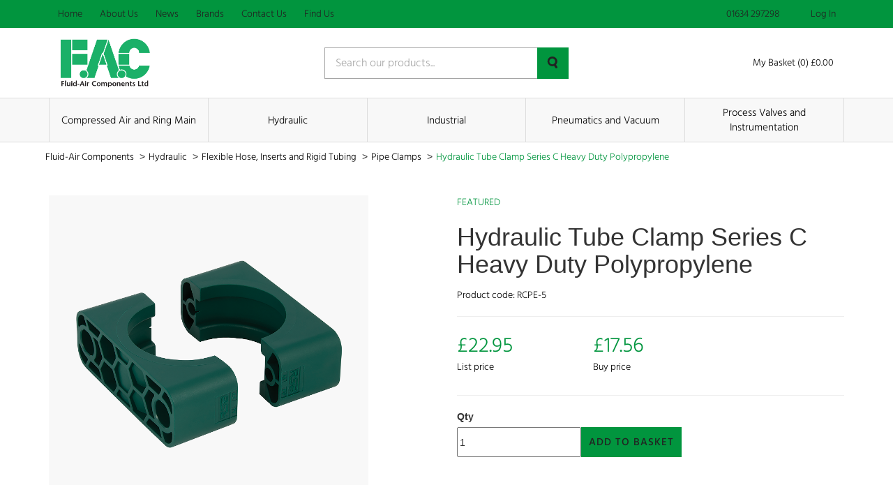

--- FILE ---
content_type: text/css
request_url: https://fluid-air.co.uk/css/fluidair.css?id=35918879ca414358e632c4949e682e81
body_size: 267314
content:
@import url(https://fonts.googleapis.com/css?family=Raleway:300,400,600);
@charset "UTF-8";@font-face{font-family:hind-light;src:url(../fonts/hind-light.eot),url(../fonts/hind-light.otf),url(../fonts/hind-light.svg),url(../fonts/hind-light.ttf),url(../fonts/hind-light.woff),url(../fonts/hind-light.woff2)}@font-face{font-family:hind-medium;src:url(../fonts/hind-medium.eot),url(../fonts/hind-medium.otf),url(../fonts/hind-medium.svg),url(../fonts/hind-medium.ttf),url(../fonts/hind-medium.woff),url(../fonts/hind-medium.woff2)}@font-face{font-family:hind-regular;src:url(../fonts/hind-regular.eot),url(../fonts/hind-regular.otf),url(../fonts/hind-regular.svg),url(../fonts/hind-regular.ttf),url(../fonts/hind-regular.woff),url(../fonts/hind-regular.woff2)}
/*!
 * Bootstrap v3.4.1 (https://getbootstrap.com/)
 * Copyright 2011-2019 Twitter, Inc.
 * Licensed under MIT (https://github.com/twbs/bootstrap/blob/master/LICENSE)
 */
/*! normalize.css v3.0.3 | MIT License | github.com/necolas/normalize.css */html{-ms-text-size-adjust:100%;-webkit-text-size-adjust:100%;font-family:sans-serif}body{margin:0}article,aside,details,figcaption,figure,footer,header,hgroup,main,menu,nav,section,summary{display:block}audio,canvas,progress,video{display:inline-block;vertical-align:baseline}audio:not([controls]){display:none;height:0}[hidden],template{display:none}a{background-color:transparent}a:active,a:hover{outline:0}abbr[title]{border-bottom:none;text-decoration:underline;-webkit-text-decoration:underline dotted;text-decoration:underline dotted}b,strong{font-weight:700}dfn{font-style:italic}h1{font-size:2em;margin:.67em 0}mark{background:#ff0;color:#000}small{font-size:80%}sub,sup{font-size:75%;line-height:0;position:relative;vertical-align:baseline}sup{top:-.5em}sub{bottom:-.25em}img{border:0}svg:not(:root){overflow:hidden}figure{margin:1em 40px}hr{box-sizing:content-box;height:0}pre{overflow:auto}code,kbd,pre,samp{font-family:monospace,monospace;font-size:1em}button,input,optgroup,select,textarea{color:inherit;font:inherit;margin:0}button{overflow:visible}button,select{text-transform:none}button,html input[type=button],input[type=reset],input[type=submit]{-webkit-appearance:button;cursor:pointer}button[disabled],html input[disabled]{cursor:default}button::-moz-focus-inner,input::-moz-focus-inner{border:0;padding:0}input{line-height:normal}input[type=checkbox],input[type=radio]{box-sizing:border-box;padding:0}input[type=number]::-webkit-inner-spin-button,input[type=number]::-webkit-outer-spin-button{height:auto}input[type=search]{-webkit-appearance:textfield;box-sizing:content-box}input[type=search]::-webkit-search-cancel-button,input[type=search]::-webkit-search-decoration{-webkit-appearance:none}fieldset{border:1px solid silver;margin:0 2px;padding:.35em .625em .75em}textarea{overflow:auto}optgroup{font-weight:700}table{border-collapse:collapse;border-spacing:0}td,th{padding:0}

/*! Source: https://github.com/h5bp/html5-boilerplate/blob/master/src/css/main.css */@media print{*,:after,:before{background:transparent!important;box-shadow:none!important;color:#000!important;text-shadow:none!important}a,a:visited{text-decoration:underline}a[href]:after{content:" (" attr(href) ")"}abbr[title]:after{content:" (" attr(title) ")"}a[href^="#"]:after,a[href^="javascript:"]:after{content:""}blockquote,pre{border:1px solid #999;page-break-inside:avoid}thead{display:table-header-group}img,tr{page-break-inside:avoid}img{max-width:100%!important}h2,h3,p{orphans:3;widows:3}h2,h3{page-break-after:avoid}.navbar{display:none}.btn>.caret,.dropup>.btn>.caret{border-top-color:#000!important}.label{border:1px solid #000}.table{border-collapse:collapse!important}.table td,.table th{background-color:#fff!important}.table-bordered td,.table-bordered th{border:1px solid #ddd!important}}@font-face{font-family:Glyphicons Halflings;src:url(../fonts/bootstrap/glyphicons-halflings-regular.eot);src:url(../fonts/bootstrap/glyphicons-halflings-regular.eot?#iefix) format("embedded-opentype"),url(../fonts/bootstrap/glyphicons-halflings-regular.woff2) format("woff2"),url(../fonts/bootstrap/glyphicons-halflings-regular.woff) format("woff"),url(../fonts/bootstrap/glyphicons-halflings-regular.ttf) format("truetype"),url(../fonts/bootstrap/glyphicons-halflings-regular.svg#glyphicons_halflingsregular) format("svg")}.glyphicon{-webkit-font-smoothing:antialiased;-moz-osx-font-smoothing:grayscale;display:inline-block;font-family:Glyphicons Halflings;font-style:normal;font-weight:400;line-height:1;position:relative;top:1px}.glyphicon-asterisk:before{content:"*"}.glyphicon-plus:before{content:"+"}.glyphicon-eur:before,.glyphicon-euro:before{content:"€"}.glyphicon-minus:before{content:"−"}.glyphicon-cloud:before{content:"☁"}.glyphicon-envelope:before{content:"✉"}.glyphicon-pencil:before{content:"✏"}.glyphicon-glass:before{content:"\e001"}.glyphicon-music:before{content:"\e002"}.glyphicon-search:before{content:"\e003"}.glyphicon-heart:before{content:"\e005"}.glyphicon-star:before{content:"\e006"}.glyphicon-star-empty:before{content:"\e007"}.glyphicon-user:before{content:"\e008"}.glyphicon-film:before{content:"\e009"}.glyphicon-th-large:before{content:"\e010"}.glyphicon-th:before{content:"\e011"}.glyphicon-th-list:before{content:"\e012"}.glyphicon-ok:before{content:"\e013"}.glyphicon-remove:before{content:"\e014"}.glyphicon-zoom-in:before{content:"\e015"}.glyphicon-zoom-out:before{content:"\e016"}.glyphicon-off:before{content:"\e017"}.glyphicon-signal:before{content:"\e018"}.glyphicon-cog:before{content:"\e019"}.glyphicon-trash:before{content:"\e020"}.glyphicon-home:before{content:"\e021"}.glyphicon-file:before{content:"\e022"}.glyphicon-time:before{content:"\e023"}.glyphicon-road:before{content:"\e024"}.glyphicon-download-alt:before{content:"\e025"}.glyphicon-download:before{content:"\e026"}.glyphicon-upload:before{content:"\e027"}.glyphicon-inbox:before{content:"\e028"}.glyphicon-play-circle:before{content:"\e029"}.glyphicon-repeat:before{content:"\e030"}.glyphicon-refresh:before{content:"\e031"}.glyphicon-list-alt:before{content:"\e032"}.glyphicon-lock:before{content:"\e033"}.glyphicon-flag:before{content:"\e034"}.glyphicon-headphones:before{content:"\e035"}.glyphicon-volume-off:before{content:"\e036"}.glyphicon-volume-down:before{content:"\e037"}.glyphicon-volume-up:before{content:"\e038"}.glyphicon-qrcode:before{content:"\e039"}.glyphicon-barcode:before{content:"\e040"}.glyphicon-tag:before{content:"\e041"}.glyphicon-tags:before{content:"\e042"}.glyphicon-book:before{content:"\e043"}.glyphicon-bookmark:before{content:"\e044"}.glyphicon-print:before{content:"\e045"}.glyphicon-camera:before{content:"\e046"}.glyphicon-font:before{content:"\e047"}.glyphicon-bold:before{content:"\e048"}.glyphicon-italic:before{content:"\e049"}.glyphicon-text-height:before{content:"\e050"}.glyphicon-text-width:before{content:"\e051"}.glyphicon-align-left:before{content:"\e052"}.glyphicon-align-center:before{content:"\e053"}.glyphicon-align-right:before{content:"\e054"}.glyphicon-align-justify:before{content:"\e055"}.glyphicon-list:before{content:"\e056"}.glyphicon-indent-left:before{content:"\e057"}.glyphicon-indent-right:before{content:"\e058"}.glyphicon-facetime-video:before{content:"\e059"}.glyphicon-picture:before{content:"\e060"}.glyphicon-map-marker:before{content:"\e062"}.glyphicon-adjust:before{content:"\e063"}.glyphicon-tint:before{content:"\e064"}.glyphicon-edit:before{content:"\e065"}.glyphicon-share:before{content:"\e066"}.glyphicon-check:before{content:"\e067"}.glyphicon-move:before{content:"\e068"}.glyphicon-step-backward:before{content:"\e069"}.glyphicon-fast-backward:before{content:"\e070"}.glyphicon-backward:before{content:"\e071"}.glyphicon-play:before{content:"\e072"}.glyphicon-pause:before{content:"\e073"}.glyphicon-stop:before{content:"\e074"}.glyphicon-forward:before{content:"\e075"}.glyphicon-fast-forward:before{content:"\e076"}.glyphicon-step-forward:before{content:"\e077"}.glyphicon-eject:before{content:"\e078"}.glyphicon-chevron-left:before{content:"\e079"}.glyphicon-chevron-right:before{content:"\e080"}.glyphicon-plus-sign:before{content:"\e081"}.glyphicon-minus-sign:before{content:"\e082"}.glyphicon-remove-sign:before{content:"\e083"}.glyphicon-ok-sign:before{content:"\e084"}.glyphicon-question-sign:before{content:"\e085"}.glyphicon-info-sign:before{content:"\e086"}.glyphicon-screenshot:before{content:"\e087"}.glyphicon-remove-circle:before{content:"\e088"}.glyphicon-ok-circle:before{content:"\e089"}.glyphicon-ban-circle:before{content:"\e090"}.glyphicon-arrow-left:before{content:"\e091"}.glyphicon-arrow-right:before{content:"\e092"}.glyphicon-arrow-up:before{content:"\e093"}.glyphicon-arrow-down:before{content:"\e094"}.glyphicon-share-alt:before{content:"\e095"}.glyphicon-resize-full:before{content:"\e096"}.glyphicon-resize-small:before{content:"\e097"}.glyphicon-exclamation-sign:before{content:"\e101"}.glyphicon-gift:before{content:"\e102"}.glyphicon-leaf:before{content:"\e103"}.glyphicon-fire:before{content:"\e104"}.glyphicon-eye-open:before{content:"\e105"}.glyphicon-eye-close:before{content:"\e106"}.glyphicon-warning-sign:before{content:"\e107"}.glyphicon-plane:before{content:"\e108"}.glyphicon-calendar:before{content:"\e109"}.glyphicon-random:before{content:"\e110"}.glyphicon-comment:before{content:"\e111"}.glyphicon-magnet:before{content:"\e112"}.glyphicon-chevron-up:before{content:"\e113"}.glyphicon-chevron-down:before{content:"\e114"}.glyphicon-retweet:before{content:"\e115"}.glyphicon-shopping-cart:before{content:"\e116"}.glyphicon-folder-close:before{content:"\e117"}.glyphicon-folder-open:before{content:"\e118"}.glyphicon-resize-vertical:before{content:"\e119"}.glyphicon-resize-horizontal:before{content:"\e120"}.glyphicon-hdd:before{content:"\e121"}.glyphicon-bullhorn:before{content:"\e122"}.glyphicon-bell:before{content:"\e123"}.glyphicon-certificate:before{content:"\e124"}.glyphicon-thumbs-up:before{content:"\e125"}.glyphicon-thumbs-down:before{content:"\e126"}.glyphicon-hand-right:before{content:"\e127"}.glyphicon-hand-left:before{content:"\e128"}.glyphicon-hand-up:before{content:"\e129"}.glyphicon-hand-down:before{content:"\e130"}.glyphicon-circle-arrow-right:before{content:"\e131"}.glyphicon-circle-arrow-left:before{content:"\e132"}.glyphicon-circle-arrow-up:before{content:"\e133"}.glyphicon-circle-arrow-down:before{content:"\e134"}.glyphicon-globe:before{content:"\e135"}.glyphicon-wrench:before{content:"\e136"}.glyphicon-tasks:before{content:"\e137"}.glyphicon-filter:before{content:"\e138"}.glyphicon-briefcase:before{content:"\e139"}.glyphicon-fullscreen:before{content:"\e140"}.glyphicon-dashboard:before{content:"\e141"}.glyphicon-paperclip:before{content:"\e142"}.glyphicon-heart-empty:before{content:"\e143"}.glyphicon-link:before{content:"\e144"}.glyphicon-phone:before{content:"\e145"}.glyphicon-pushpin:before{content:"\e146"}.glyphicon-usd:before{content:"\e148"}.glyphicon-gbp:before{content:"\e149"}.glyphicon-sort:before{content:"\e150"}.glyphicon-sort-by-alphabet:before{content:"\e151"}.glyphicon-sort-by-alphabet-alt:before{content:"\e152"}.glyphicon-sort-by-order:before{content:"\e153"}.glyphicon-sort-by-order-alt:before{content:"\e154"}.glyphicon-sort-by-attributes:before{content:"\e155"}.glyphicon-sort-by-attributes-alt:before{content:"\e156"}.glyphicon-unchecked:before{content:"\e157"}.glyphicon-expand:before{content:"\e158"}.glyphicon-collapse-down:before{content:"\e159"}.glyphicon-collapse-up:before{content:"\e160"}.glyphicon-log-in:before{content:"\e161"}.glyphicon-flash:before{content:"\e162"}.glyphicon-log-out:before{content:"\e163"}.glyphicon-new-window:before{content:"\e164"}.glyphicon-record:before{content:"\e165"}.glyphicon-save:before{content:"\e166"}.glyphicon-open:before{content:"\e167"}.glyphicon-saved:before{content:"\e168"}.glyphicon-import:before{content:"\e169"}.glyphicon-export:before{content:"\e170"}.glyphicon-send:before{content:"\e171"}.glyphicon-floppy-disk:before{content:"\e172"}.glyphicon-floppy-saved:before{content:"\e173"}.glyphicon-floppy-remove:before{content:"\e174"}.glyphicon-floppy-save:before{content:"\e175"}.glyphicon-floppy-open:before{content:"\e176"}.glyphicon-credit-card:before{content:"\e177"}.glyphicon-transfer:before{content:"\e178"}.glyphicon-cutlery:before{content:"\e179"}.glyphicon-header:before{content:"\e180"}.glyphicon-compressed:before{content:"\e181"}.glyphicon-earphone:before{content:"\e182"}.glyphicon-phone-alt:before{content:"\e183"}.glyphicon-tower:before{content:"\e184"}.glyphicon-stats:before{content:"\e185"}.glyphicon-sd-video:before{content:"\e186"}.glyphicon-hd-video:before{content:"\e187"}.glyphicon-subtitles:before{content:"\e188"}.glyphicon-sound-stereo:before{content:"\e189"}.glyphicon-sound-dolby:before{content:"\e190"}.glyphicon-sound-5-1:before{content:"\e191"}.glyphicon-sound-6-1:before{content:"\e192"}.glyphicon-sound-7-1:before{content:"\e193"}.glyphicon-copyright-mark:before{content:"\e194"}.glyphicon-registration-mark:before{content:"\e195"}.glyphicon-cloud-download:before{content:"\e197"}.glyphicon-cloud-upload:before{content:"\e198"}.glyphicon-tree-conifer:before{content:"\e199"}.glyphicon-tree-deciduous:before{content:"\e200"}.glyphicon-cd:before{content:"\e201"}.glyphicon-save-file:before{content:"\e202"}.glyphicon-open-file:before{content:"\e203"}.glyphicon-level-up:before{content:"\e204"}.glyphicon-copy:before{content:"\e205"}.glyphicon-paste:before{content:"\e206"}.glyphicon-alert:before{content:"\e209"}.glyphicon-equalizer:before{content:"\e210"}.glyphicon-king:before{content:"\e211"}.glyphicon-queen:before{content:"\e212"}.glyphicon-pawn:before{content:"\e213"}.glyphicon-bishop:before{content:"\e214"}.glyphicon-knight:before{content:"\e215"}.glyphicon-baby-formula:before{content:"\e216"}.glyphicon-tent:before{content:"⛺"}.glyphicon-blackboard:before{content:"\e218"}.glyphicon-bed:before{content:"\e219"}.glyphicon-apple:before{content:"\f8ff"}.glyphicon-erase:before{content:"\e221"}.glyphicon-hourglass:before{content:"⌛"}.glyphicon-lamp:before{content:"\e223"}.glyphicon-duplicate:before{content:"\e224"}.glyphicon-piggy-bank:before{content:"\e225"}.glyphicon-scissors:before{content:"\e226"}.glyphicon-bitcoin:before,.glyphicon-btc:before,.glyphicon-xbt:before{content:"\e227"}.glyphicon-jpy:before,.glyphicon-yen:before{content:"¥"}.glyphicon-rub:before,.glyphicon-ruble:before{content:"₽"}.glyphicon-scale:before{content:"\e230"}.glyphicon-ice-lolly:before{content:"\e231"}.glyphicon-ice-lolly-tasted:before{content:"\e232"}.glyphicon-education:before{content:"\e233"}.glyphicon-option-horizontal:before{content:"\e234"}.glyphicon-option-vertical:before{content:"\e235"}.glyphicon-menu-hamburger:before{content:"\e236"}.glyphicon-modal-window:before{content:"\e237"}.glyphicon-oil:before{content:"\e238"}.glyphicon-grain:before{content:"\e239"}.glyphicon-sunglasses:before{content:"\e240"}.glyphicon-text-size:before{content:"\e241"}.glyphicon-text-color:before{content:"\e242"}.glyphicon-text-background:before{content:"\e243"}.glyphicon-object-align-top:before{content:"\e244"}.glyphicon-object-align-bottom:before{content:"\e245"}.glyphicon-object-align-horizontal:before{content:"\e246"}.glyphicon-object-align-left:before{content:"\e247"}.glyphicon-object-align-vertical:before{content:"\e248"}.glyphicon-object-align-right:before{content:"\e249"}.glyphicon-triangle-right:before{content:"\e250"}.glyphicon-triangle-left:before{content:"\e251"}.glyphicon-triangle-bottom:before{content:"\e252"}.glyphicon-triangle-top:before{content:"\e253"}.glyphicon-console:before{content:"\e254"}.glyphicon-superscript:before{content:"\e255"}.glyphicon-subscript:before{content:"\e256"}.glyphicon-menu-left:before{content:"\e257"}.glyphicon-menu-right:before{content:"\e258"}.glyphicon-menu-down:before{content:"\e259"}.glyphicon-menu-up:before{content:"\e260"}*,:after,:before{box-sizing:border-box}html{-webkit-tap-highlight-color:rgba(0,0,0,0);font-size:10px}body{background-color:#fff;color:#333;font-family:Helvetica Neue,Helvetica,Arial,sans-serif;font-size:14px;line-height:1.428571429}button,input,select,textarea{font-family:inherit;font-size:inherit;line-height:inherit}a{color:#337ab7}a:focus,a:hover{color:#23527c;text-decoration:underline}a:focus{outline:5px auto -webkit-focus-ring-color;outline-offset:-2px}figure{margin:0}img{vertical-align:middle}.img-responsive{display:block;height:auto;max-width:100%}.img-rounded{border-radius:6px}.img-thumbnail{background-color:#fff;border:1px solid #ddd;border-radius:4px;display:inline-block;height:auto;line-height:1.428571429;max-width:100%;padding:4px;transition:all .2s ease-in-out}.img-circle{border-radius:50%}hr{border:0;border-top:1px solid #eee;margin-bottom:20px;margin-top:20px}.sr-only{clip:rect(0,0,0,0);border:0;height:1px;margin:-1px;overflow:hidden;padding:0;position:absolute;width:1px}.sr-only-focusable:active,.sr-only-focusable:focus{clip:auto;height:auto;margin:0;overflow:visible;position:static;width:auto}[role=button]{cursor:pointer}.h1,.h2,.h3,.h4,.h5,.h6,h1,h2,h3,h4,h5,h6{color:inherit;font-family:inherit;font-weight:500;line-height:1.1}.h1 .small,.h1 small,.h2 .small,.h2 small,.h3 .small,.h3 small,.h4 .small,.h4 small,.h5 .small,.h5 small,.h6 .small,.h6 small,h1 .small,h1 small,h2 .small,h2 small,h3 .small,h3 small,h4 .small,h4 small,h5 .small,h5 small,h6 .small,h6 small{color:#777;font-weight:400;line-height:1}.h1,.h2,.h3,h1,h2,h3{margin-bottom:10px;margin-top:20px}.h1 .small,.h1 small,.h2 .small,.h2 small,.h3 .small,.h3 small,h1 .small,h1 small,h2 .small,h2 small,h3 .small,h3 small{font-size:65%}.h4,.h5,.h6,h4,h5,h6{margin-bottom:10px;margin-top:10px}.h4 .small,.h4 small,.h5 .small,.h5 small,.h6 .small,.h6 small,h4 .small,h4 small,h5 .small,h5 small,h6 .small,h6 small{font-size:75%}.h1,h1{font-size:36px}.h2,h2{font-size:30px}.h3,h3{font-size:24px}.h4,h4{font-size:18px}.h5,h5{font-size:14px}.h6,h6{font-size:12px}p{margin:0 0 10px}.lead{font-size:16px;font-weight:300;line-height:1.4;margin-bottom:20px}@media (min-width:768px){.lead{font-size:21px}}.small,small{font-size:85%}.mark,mark{background-color:#fcf8e3;padding:.2em}.text-left{text-align:left}.text-center{text-align:center}.text-justify{text-align:justify}.text-nowrap{white-space:nowrap}.text-lowercase{text-transform:lowercase}.initialism,.text-uppercase{text-transform:uppercase}.text-capitalize{text-transform:capitalize}.text-muted{color:#777}.text-primary{color:#337ab7}a.text-primary:focus,a.text-primary:hover{color:#286090}.text-success{color:#3c763d}a.text-success:focus,a.text-success:hover{color:#2b542c}.text-info{color:#31708f}a.text-info:focus,a.text-info:hover{color:#245269}.text-warning{color:#8a6d3b}a.text-warning:focus,a.text-warning:hover{color:#66512c}.text-danger{color:#a94442}a.text-danger:focus,a.text-danger:hover{color:#843534}.bg-primary{background-color:#337ab7;color:#fff}a.bg-primary:focus,a.bg-primary:hover{background-color:#286090}.bg-success{background-color:#dff0d8}a.bg-success:focus,a.bg-success:hover{background-color:#c1e2b3}.bg-info{background-color:#d9edf7}a.bg-info:focus,a.bg-info:hover{background-color:#afd9ee}.bg-warning{background-color:#fcf8e3}a.bg-warning:focus,a.bg-warning:hover{background-color:#f7ecb5}.bg-danger{background-color:#f2dede}a.bg-danger:focus,a.bg-danger:hover{background-color:#e4b9b9}.page-header{border-bottom:1px solid #eee;margin:40px 0 20px;padding-bottom:9px}ol,ul{margin-bottom:10px;margin-top:0}ol ol,ol ul,ul ol,ul ul{margin-bottom:0}.list-inline,.list-unstyled{list-style:none;padding-left:0}.list-inline{margin-left:-5px}.list-inline>li{display:inline-block;padding-left:5px;padding-right:5px}dl{margin-bottom:20px;margin-top:0}dd,dt{line-height:1.428571429}dt{font-weight:700}dd{margin-left:0}.dl-horizontal dd:after,.dl-horizontal dd:before{content:" ";display:table}.dl-horizontal dd:after{clear:both}@media (min-width:768px){.dl-horizontal dt{clear:left;float:left;overflow:hidden;text-align:right;text-overflow:ellipsis;white-space:nowrap;width:160px}.dl-horizontal dd{margin-left:180px}}abbr[data-original-title],abbr[title]{cursor:help}.initialism{font-size:90%}blockquote{border-left:5px solid #eee;font-size:17.5px;margin:0 0 20px;padding:10px 20px}blockquote ol:last-child,blockquote p:last-child,blockquote ul:last-child{margin-bottom:0}blockquote .small,blockquote footer,blockquote small{color:#777;display:block;font-size:80%;line-height:1.428571429}blockquote .small:before,blockquote footer:before,blockquote small:before{content:"— "}.blockquote-reverse,blockquote.pull-right{border-left:0;border-right:5px solid #eee;padding-left:0;padding-right:15px;text-align:right}.blockquote-reverse .small:before,.blockquote-reverse footer:before,.blockquote-reverse small:before,blockquote.pull-right .small:before,blockquote.pull-right footer:before,blockquote.pull-right small:before{content:""}.blockquote-reverse .small:after,.blockquote-reverse footer:after,.blockquote-reverse small:after,blockquote.pull-right .small:after,blockquote.pull-right footer:after,blockquote.pull-right small:after{content:" —"}address{font-style:normal;line-height:1.428571429;margin-bottom:20px}code,kbd,pre,samp{font-family:Menlo,Monaco,Consolas,Courier New,monospace}code{background-color:#f9f2f4;border-radius:4px;color:#c7254e}code,kbd{font-size:90%;padding:2px 4px}kbd{background-color:#333;border-radius:3px;box-shadow:inset 0 -1px 0 rgba(0,0,0,.25);color:#fff}kbd kbd{box-shadow:none;font-size:100%;font-weight:700;padding:0}pre{word-wrap:break-word;background-color:#f5f5f5;border:1px solid #ccc;border-radius:4px;color:#333;display:block;font-size:13px;line-height:1.428571429;margin:0 0 10px;padding:9.5px;word-break:break-all}pre code{background-color:transparent;border-radius:0;color:inherit;font-size:inherit;padding:0;white-space:pre-wrap}.pre-scrollable{max-height:340px;overflow-y:scroll}.container{margin-left:auto;margin-right:auto;padding-left:15px;padding-right:15px}.container:after,.container:before{content:" ";display:table}.container:after{clear:both}@media (min-width:768px){.container{width:750px}}@media (min-width:992px){.container{width:970px}}@media (min-width:1200px){.container{width:1170px}}.container-fluid{margin-left:auto;margin-right:auto;padding-left:15px;padding-right:15px}.container-fluid:after,.container-fluid:before{content:" ";display:table}.container-fluid:after{clear:both}.row{margin-left:-15px;margin-right:-15px}.row:after,.row:before{content:" ";display:table}.row:after{clear:both}.row-no-gutters{margin-left:0;margin-right:0}.row-no-gutters [class*=col-]{padding-left:0;padding-right:0}.col-lg-1,.col-lg-10,.col-lg-11,.col-lg-12,.col-lg-2,.col-lg-3,.col-lg-4,.col-lg-5,.col-lg-6,.col-lg-7,.col-lg-8,.col-lg-9,.col-md-1,.col-md-10,.col-md-11,.col-md-12,.col-md-2,.col-md-3,.col-md-4,.col-md-5,.col-md-6,.col-md-7,.col-md-8,.col-md-9,.col-sm-1,.col-sm-10,.col-sm-11,.col-sm-12,.col-sm-2,.col-sm-3,.col-sm-4,.col-sm-5,.col-sm-6,.col-sm-7,.col-sm-8,.col-sm-9,.col-xs-1,.col-xs-10,.col-xs-11,.col-xs-12,.col-xs-2,.col-xs-3,.col-xs-4,.col-xs-5,.col-xs-6,.col-xs-7,.col-xs-8,.col-xs-9{min-height:1px;padding-left:15px;padding-right:15px;position:relative}.col-xs-1,.col-xs-10,.col-xs-11,.col-xs-12,.col-xs-2,.col-xs-3,.col-xs-4,.col-xs-5,.col-xs-6,.col-xs-7,.col-xs-8,.col-xs-9{float:left}.col-xs-1{width:8.3333333333%}.col-xs-2{width:16.6666666667%}.col-xs-3{width:25%}.col-xs-4{width:33.3333333333%}.col-xs-5{width:41.6666666667%}.col-xs-6{width:50%}.col-xs-7{width:58.3333333333%}.col-xs-8{width:66.6666666667%}.col-xs-9{width:75%}.col-xs-10{width:83.3333333333%}.col-xs-11{width:91.6666666667%}.col-xs-12{width:100%}.col-xs-pull-0{right:auto}.col-xs-pull-1{right:8.3333333333%}.col-xs-pull-2{right:16.6666666667%}.col-xs-pull-3{right:25%}.col-xs-pull-4{right:33.3333333333%}.col-xs-pull-5{right:41.6666666667%}.col-xs-pull-6{right:50%}.col-xs-pull-7{right:58.3333333333%}.col-xs-pull-8{right:66.6666666667%}.col-xs-pull-9{right:75%}.col-xs-pull-10{right:83.3333333333%}.col-xs-pull-11{right:91.6666666667%}.col-xs-pull-12{right:100%}.col-xs-push-0{left:auto}.col-xs-push-1{left:8.3333333333%}.col-xs-push-2{left:16.6666666667%}.col-xs-push-3{left:25%}.col-xs-push-4{left:33.3333333333%}.col-xs-push-5{left:41.6666666667%}.col-xs-push-6{left:50%}.col-xs-push-7{left:58.3333333333%}.col-xs-push-8{left:66.6666666667%}.col-xs-push-9{left:75%}.col-xs-push-10{left:83.3333333333%}.col-xs-push-11{left:91.6666666667%}.col-xs-push-12{left:100%}.col-xs-offset-0{margin-left:0}.col-xs-offset-1{margin-left:8.3333333333%}.col-xs-offset-2{margin-left:16.6666666667%}.col-xs-offset-3{margin-left:25%}.col-xs-offset-4{margin-left:33.3333333333%}.col-xs-offset-5{margin-left:41.6666666667%}.col-xs-offset-6{margin-left:50%}.col-xs-offset-7{margin-left:58.3333333333%}.col-xs-offset-8{margin-left:66.6666666667%}.col-xs-offset-9{margin-left:75%}.col-xs-offset-10{margin-left:83.3333333333%}.col-xs-offset-11{margin-left:91.6666666667%}.col-xs-offset-12{margin-left:100%}@media (min-width:768px){.col-sm-1,.col-sm-10,.col-sm-11,.col-sm-12,.col-sm-2,.col-sm-3,.col-sm-4,.col-sm-5,.col-sm-6,.col-sm-7,.col-sm-8,.col-sm-9{float:left}.col-sm-1{width:8.3333333333%}.col-sm-2{width:16.6666666667%}.col-sm-3{width:25%}.col-sm-4{width:33.3333333333%}.col-sm-5{width:41.6666666667%}.col-sm-6{width:50%}.col-sm-7{width:58.3333333333%}.col-sm-8{width:66.6666666667%}.col-sm-9{width:75%}.col-sm-10{width:83.3333333333%}.col-sm-11{width:91.6666666667%}.col-sm-12{width:100%}.col-sm-pull-0{right:auto}.col-sm-pull-1{right:8.3333333333%}.col-sm-pull-2{right:16.6666666667%}.col-sm-pull-3{right:25%}.col-sm-pull-4{right:33.3333333333%}.col-sm-pull-5{right:41.6666666667%}.col-sm-pull-6{right:50%}.col-sm-pull-7{right:58.3333333333%}.col-sm-pull-8{right:66.6666666667%}.col-sm-pull-9{right:75%}.col-sm-pull-10{right:83.3333333333%}.col-sm-pull-11{right:91.6666666667%}.col-sm-pull-12{right:100%}.col-sm-push-0{left:auto}.col-sm-push-1{left:8.3333333333%}.col-sm-push-2{left:16.6666666667%}.col-sm-push-3{left:25%}.col-sm-push-4{left:33.3333333333%}.col-sm-push-5{left:41.6666666667%}.col-sm-push-6{left:50%}.col-sm-push-7{left:58.3333333333%}.col-sm-push-8{left:66.6666666667%}.col-sm-push-9{left:75%}.col-sm-push-10{left:83.3333333333%}.col-sm-push-11{left:91.6666666667%}.col-sm-push-12{left:100%}.col-sm-offset-0{margin-left:0}.col-sm-offset-1{margin-left:8.3333333333%}.col-sm-offset-2{margin-left:16.6666666667%}.col-sm-offset-3{margin-left:25%}.col-sm-offset-4{margin-left:33.3333333333%}.col-sm-offset-5{margin-left:41.6666666667%}.col-sm-offset-6{margin-left:50%}.col-sm-offset-7{margin-left:58.3333333333%}.col-sm-offset-8{margin-left:66.6666666667%}.col-sm-offset-9{margin-left:75%}.col-sm-offset-10{margin-left:83.3333333333%}.col-sm-offset-11{margin-left:91.6666666667%}.col-sm-offset-12{margin-left:100%}}@media (min-width:992px){.col-md-1,.col-md-10,.col-md-11,.col-md-12,.col-md-2,.col-md-3,.col-md-4,.col-md-5,.col-md-6,.col-md-7,.col-md-8,.col-md-9{float:left}.col-md-1{width:8.3333333333%}.col-md-2{width:16.6666666667%}.col-md-3{width:25%}.col-md-4{width:33.3333333333%}.col-md-5{width:41.6666666667%}.col-md-6{width:50%}.col-md-7{width:58.3333333333%}.col-md-8{width:66.6666666667%}.col-md-9{width:75%}.col-md-10{width:83.3333333333%}.col-md-11{width:91.6666666667%}.col-md-12{width:100%}.col-md-pull-0{right:auto}.col-md-pull-1{right:8.3333333333%}.col-md-pull-2{right:16.6666666667%}.col-md-pull-3{right:25%}.col-md-pull-4{right:33.3333333333%}.col-md-pull-5{right:41.6666666667%}.col-md-pull-6{right:50%}.col-md-pull-7{right:58.3333333333%}.col-md-pull-8{right:66.6666666667%}.col-md-pull-9{right:75%}.col-md-pull-10{right:83.3333333333%}.col-md-pull-11{right:91.6666666667%}.col-md-pull-12{right:100%}.col-md-push-0{left:auto}.col-md-push-1{left:8.3333333333%}.col-md-push-2{left:16.6666666667%}.col-md-push-3{left:25%}.col-md-push-4{left:33.3333333333%}.col-md-push-5{left:41.6666666667%}.col-md-push-6{left:50%}.col-md-push-7{left:58.3333333333%}.col-md-push-8{left:66.6666666667%}.col-md-push-9{left:75%}.col-md-push-10{left:83.3333333333%}.col-md-push-11{left:91.6666666667%}.col-md-push-12{left:100%}.col-md-offset-0{margin-left:0}.col-md-offset-1{margin-left:8.3333333333%}.col-md-offset-2{margin-left:16.6666666667%}.col-md-offset-3{margin-left:25%}.col-md-offset-4{margin-left:33.3333333333%}.col-md-offset-5{margin-left:41.6666666667%}.col-md-offset-6{margin-left:50%}.col-md-offset-7{margin-left:58.3333333333%}.col-md-offset-8{margin-left:66.6666666667%}.col-md-offset-9{margin-left:75%}.col-md-offset-10{margin-left:83.3333333333%}.col-md-offset-11{margin-left:91.6666666667%}.col-md-offset-12{margin-left:100%}}@media (min-width:1200px){.col-lg-1,.col-lg-10,.col-lg-11,.col-lg-12,.col-lg-2,.col-lg-3,.col-lg-4,.col-lg-5,.col-lg-6,.col-lg-7,.col-lg-8,.col-lg-9{float:left}.col-lg-1{width:8.3333333333%}.col-lg-2{width:16.6666666667%}.col-lg-3{width:25%}.col-lg-4{width:33.3333333333%}.col-lg-5{width:41.6666666667%}.col-lg-6{width:50%}.col-lg-7{width:58.3333333333%}.col-lg-8{width:66.6666666667%}.col-lg-9{width:75%}.col-lg-10{width:83.3333333333%}.col-lg-11{width:91.6666666667%}.col-lg-12{width:100%}.col-lg-pull-0{right:auto}.col-lg-pull-1{right:8.3333333333%}.col-lg-pull-2{right:16.6666666667%}.col-lg-pull-3{right:25%}.col-lg-pull-4{right:33.3333333333%}.col-lg-pull-5{right:41.6666666667%}.col-lg-pull-6{right:50%}.col-lg-pull-7{right:58.3333333333%}.col-lg-pull-8{right:66.6666666667%}.col-lg-pull-9{right:75%}.col-lg-pull-10{right:83.3333333333%}.col-lg-pull-11{right:91.6666666667%}.col-lg-pull-12{right:100%}.col-lg-push-0{left:auto}.col-lg-push-1{left:8.3333333333%}.col-lg-push-2{left:16.6666666667%}.col-lg-push-3{left:25%}.col-lg-push-4{left:33.3333333333%}.col-lg-push-5{left:41.6666666667%}.col-lg-push-6{left:50%}.col-lg-push-7{left:58.3333333333%}.col-lg-push-8{left:66.6666666667%}.col-lg-push-9{left:75%}.col-lg-push-10{left:83.3333333333%}.col-lg-push-11{left:91.6666666667%}.col-lg-push-12{left:100%}.col-lg-offset-0{margin-left:0}.col-lg-offset-1{margin-left:8.3333333333%}.col-lg-offset-2{margin-left:16.6666666667%}.col-lg-offset-3{margin-left:25%}.col-lg-offset-4{margin-left:33.3333333333%}.col-lg-offset-5{margin-left:41.6666666667%}.col-lg-offset-6{margin-left:50%}.col-lg-offset-7{margin-left:58.3333333333%}.col-lg-offset-8{margin-left:66.6666666667%}.col-lg-offset-9{margin-left:75%}.col-lg-offset-10{margin-left:83.3333333333%}.col-lg-offset-11{margin-left:91.6666666667%}.col-lg-offset-12{margin-left:100%}}table{background-color:transparent}table col[class*=col-]{display:table-column;float:none;position:static}table td[class*=col-],table th[class*=col-]{display:table-cell;float:none;position:static}caption{color:#777;padding-bottom:8px;padding-top:8px}caption,th{text-align:left}.table{margin-bottom:20px;max-width:100%;width:100%}.table>tbody>tr>td,.table>tbody>tr>th,.table>tfoot>tr>td,.table>tfoot>tr>th,.table>thead>tr>td,.table>thead>tr>th{border-top:1px solid #ddd;line-height:1.428571429;padding:8px;vertical-align:top}.table>thead>tr>th{border-bottom:2px solid #ddd;vertical-align:bottom}.table>caption+thead>tr:first-child>td,.table>caption+thead>tr:first-child>th,.table>colgroup+thead>tr:first-child>td,.table>colgroup+thead>tr:first-child>th,.table>thead:first-child>tr:first-child>td,.table>thead:first-child>tr:first-child>th{border-top:0}.table>tbody+tbody{border-top:2px solid #ddd}.table .table{background-color:#fff}.table-condensed>tbody>tr>td,.table-condensed>tbody>tr>th,.table-condensed>tfoot>tr>td,.table-condensed>tfoot>tr>th,.table-condensed>thead>tr>td,.table-condensed>thead>tr>th{padding:5px}.table-bordered,.table-bordered>tbody>tr>td,.table-bordered>tbody>tr>th,.table-bordered>tfoot>tr>td,.table-bordered>tfoot>tr>th,.table-bordered>thead>tr>td,.table-bordered>thead>tr>th{border:1px solid #ddd}.table-bordered>thead>tr>td,.table-bordered>thead>tr>th{border-bottom-width:2px}.table-striped>tbody>tr:nth-of-type(odd){background-color:#f9f9f9}.table-hover>tbody>tr:hover,.table>tbody>tr.active>td,.table>tbody>tr.active>th,.table>tbody>tr>td.active,.table>tbody>tr>th.active,.table>tfoot>tr.active>td,.table>tfoot>tr.active>th,.table>tfoot>tr>td.active,.table>tfoot>tr>th.active,.table>thead>tr.active>td,.table>thead>tr.active>th,.table>thead>tr>td.active,.table>thead>tr>th.active{background-color:#f5f5f5}.table-hover>tbody>tr.active:hover>td,.table-hover>tbody>tr.active:hover>th,.table-hover>tbody>tr:hover>.active,.table-hover>tbody>tr>td.active:hover,.table-hover>tbody>tr>th.active:hover{background-color:#e8e8e8}.table>tbody>tr.success>td,.table>tbody>tr.success>th,.table>tbody>tr>td.success,.table>tbody>tr>th.success,.table>tfoot>tr.success>td,.table>tfoot>tr.success>th,.table>tfoot>tr>td.success,.table>tfoot>tr>th.success,.table>thead>tr.success>td,.table>thead>tr.success>th,.table>thead>tr>td.success,.table>thead>tr>th.success{background-color:#dff0d8}.table-hover>tbody>tr.success:hover>td,.table-hover>tbody>tr.success:hover>th,.table-hover>tbody>tr:hover>.success,.table-hover>tbody>tr>td.success:hover,.table-hover>tbody>tr>th.success:hover{background-color:#d0e9c6}.table>tbody>tr.info>td,.table>tbody>tr.info>th,.table>tbody>tr>td.info,.table>tbody>tr>th.info,.table>tfoot>tr.info>td,.table>tfoot>tr.info>th,.table>tfoot>tr>td.info,.table>tfoot>tr>th.info,.table>thead>tr.info>td,.table>thead>tr.info>th,.table>thead>tr>td.info,.table>thead>tr>th.info{background-color:#d9edf7}.table-hover>tbody>tr.info:hover>td,.table-hover>tbody>tr.info:hover>th,.table-hover>tbody>tr:hover>.info,.table-hover>tbody>tr>td.info:hover,.table-hover>tbody>tr>th.info:hover{background-color:#c4e3f3}.table>tbody>tr.warning>td,.table>tbody>tr.warning>th,.table>tbody>tr>td.warning,.table>tbody>tr>th.warning,.table>tfoot>tr.warning>td,.table>tfoot>tr.warning>th,.table>tfoot>tr>td.warning,.table>tfoot>tr>th.warning,.table>thead>tr.warning>td,.table>thead>tr.warning>th,.table>thead>tr>td.warning,.table>thead>tr>th.warning{background-color:#fcf8e3}.table-hover>tbody>tr.warning:hover>td,.table-hover>tbody>tr.warning:hover>th,.table-hover>tbody>tr:hover>.warning,.table-hover>tbody>tr>td.warning:hover,.table-hover>tbody>tr>th.warning:hover{background-color:#faf2cc}.table>tbody>tr.danger>td,.table>tbody>tr.danger>th,.table>tbody>tr>td.danger,.table>tbody>tr>th.danger,.table>tfoot>tr.danger>td,.table>tfoot>tr.danger>th,.table>tfoot>tr>td.danger,.table>tfoot>tr>th.danger,.table>thead>tr.danger>td,.table>thead>tr.danger>th,.table>thead>tr>td.danger,.table>thead>tr>th.danger{background-color:#f2dede}.table-hover>tbody>tr.danger:hover>td,.table-hover>tbody>tr.danger:hover>th,.table-hover>tbody>tr:hover>.danger,.table-hover>tbody>tr>td.danger:hover,.table-hover>tbody>tr>th.danger:hover{background-color:#ebcccc}.table-responsive{min-height:.01%;overflow-x:auto}@media screen and (max-width:767px){.table-responsive{-ms-overflow-style:-ms-autohiding-scrollbar;border:1px solid #ddd;margin-bottom:15px;overflow-y:hidden;width:100%}.table-responsive>.table{margin-bottom:0}.table-responsive>.table>tbody>tr>td,.table-responsive>.table>tbody>tr>th,.table-responsive>.table>tfoot>tr>td,.table-responsive>.table>tfoot>tr>th,.table-responsive>.table>thead>tr>td,.table-responsive>.table>thead>tr>th{white-space:nowrap}.table-responsive>.table-bordered{border:0}.table-responsive>.table-bordered>tbody>tr>td:first-child,.table-responsive>.table-bordered>tbody>tr>th:first-child,.table-responsive>.table-bordered>tfoot>tr>td:first-child,.table-responsive>.table-bordered>tfoot>tr>th:first-child,.table-responsive>.table-bordered>thead>tr>td:first-child,.table-responsive>.table-bordered>thead>tr>th:first-child{border-left:0}.table-responsive>.table-bordered>tbody>tr>td:last-child,.table-responsive>.table-bordered>tbody>tr>th:last-child,.table-responsive>.table-bordered>tfoot>tr>td:last-child,.table-responsive>.table-bordered>tfoot>tr>th:last-child,.table-responsive>.table-bordered>thead>tr>td:last-child,.table-responsive>.table-bordered>thead>tr>th:last-child{border-right:0}.table-responsive>.table-bordered>tbody>tr:last-child>td,.table-responsive>.table-bordered>tbody>tr:last-child>th,.table-responsive>.table-bordered>tfoot>tr:last-child>td,.table-responsive>.table-bordered>tfoot>tr:last-child>th{border-bottom:0}}fieldset{margin:0;min-width:0}fieldset,legend{border:0;padding:0}legend{border-bottom:1px solid #e5e5e5;color:#333;display:block;font-size:21px;line-height:inherit;margin-bottom:20px;width:100%}label{display:inline-block;font-weight:700;margin-bottom:5px;max-width:100%}input[type=search]{-webkit-appearance:none;-moz-appearance:none;appearance:none;box-sizing:border-box}input[type=checkbox],input[type=radio]{line-height:normal;margin:4px 0 0;margin-top:1px\9}fieldset[disabled] input[type=checkbox],fieldset[disabled] input[type=radio],input[type=checkbox].disabled,input[type=checkbox][disabled],input[type=radio].disabled,input[type=radio][disabled]{cursor:not-allowed}input[type=file]{display:block}input[type=range]{display:block;width:100%}select[multiple],select[size]{height:auto}input[type=checkbox]:focus,input[type=file]:focus,input[type=radio]:focus{outline:5px auto -webkit-focus-ring-color;outline-offset:-2px}output{padding-top:7px}.form-control,output{color:#555;display:block;font-size:14px;line-height:1.428571429}.form-control{background-color:#fff;background-image:none;border:1px solid #ccc;border-radius:4px;box-shadow:inset 0 1px 1px rgba(0,0,0,.075);height:34px;padding:6px 12px;transition:border-color .15s ease-in-out,box-shadow .15s ease-in-out;width:100%}.form-control:focus{border-color:#66afe9;box-shadow:inset 0 1px 1px rgba(0,0,0,.075),0 0 8px rgba(102,175,233,.6);outline:0}.form-control::-moz-placeholder{color:#999;opacity:1}.form-control:-ms-input-placeholder{color:#999}.form-control::-webkit-input-placeholder{color:#999}.form-control::-ms-expand{background-color:transparent;border:0}.form-control[disabled],.form-control[readonly],fieldset[disabled] .form-control{background-color:#eee;opacity:1}.form-control[disabled],fieldset[disabled] .form-control{cursor:not-allowed}textarea.form-control{height:auto}@media screen and (-webkit-min-device-pixel-ratio:0){input[type=date].form-control,input[type=datetime-local].form-control,input[type=month].form-control,input[type=time].form-control{line-height:34px}.input-group-sm input[type=date],.input-group-sm input[type=datetime-local],.input-group-sm input[type=month],.input-group-sm input[type=time],.input-group-sm>.input-group-btn>input[type=date].btn,.input-group-sm>.input-group-btn>input[type=datetime-local].btn,.input-group-sm>.input-group-btn>input[type=month].btn,.input-group-sm>.input-group-btn>input[type=time].btn,input[type=date].input-sm,input[type=datetime-local].input-sm,input[type=month].input-sm,input[type=time].input-sm{line-height:30px}.input-group-lg input[type=date],.input-group-lg input[type=datetime-local],.input-group-lg input[type=month],.input-group-lg input[type=time],.input-group-lg>.input-group-btn>input[type=date].btn,.input-group-lg>.input-group-btn>input[type=datetime-local].btn,.input-group-lg>.input-group-btn>input[type=month].btn,.input-group-lg>.input-group-btn>input[type=time].btn,input[type=date].input-lg,input[type=datetime-local].input-lg,input[type=month].input-lg,input[type=time].input-lg{line-height:46px}}.form-group{margin-bottom:15px}.checkbox,.radio{display:block;margin-bottom:10px;margin-top:10px;position:relative}.checkbox.disabled label,.radio.disabled label,fieldset[disabled] .checkbox label,fieldset[disabled] .radio label{cursor:not-allowed}.checkbox label,.radio label{cursor:pointer;font-weight:400;margin-bottom:0;min-height:20px;padding-left:20px}.checkbox input[type=checkbox],.checkbox-inline input[type=checkbox],.radio input[type=radio],.radio-inline input[type=radio]{margin-left:-20px;margin-top:4px\9;position:absolute}.checkbox+.checkbox,.radio+.radio{margin-top:-5px}.checkbox-inline,.radio-inline{cursor:pointer;display:inline-block;font-weight:400;margin-bottom:0;padding-left:20px;position:relative;vertical-align:middle}.checkbox-inline.disabled,.radio-inline.disabled,fieldset[disabled] .checkbox-inline,fieldset[disabled] .radio-inline{cursor:not-allowed}.checkbox-inline+.checkbox-inline,.radio-inline+.radio-inline{margin-left:10px;margin-top:0}.form-control-static{margin-bottom:0;min-height:34px;padding-bottom:7px;padding-top:7px}.form-control-static.input-lg,.form-control-static.input-sm,.input-group-lg>.form-control-static.form-control,.input-group-lg>.form-control-static.input-group-addon,.input-group-lg>.input-group-btn>.form-control-static.btn,.input-group-sm>.form-control-static.form-control,.input-group-sm>.form-control-static.input-group-addon,.input-group-sm>.input-group-btn>.form-control-static.btn{padding-left:0;padding-right:0}.input-group-sm>.form-control,.input-group-sm>.input-group-addon,.input-group-sm>.input-group-btn>.btn,.input-sm{border-radius:3px;font-size:12px;height:30px;line-height:1.5;padding:5px 10px}.input-group-sm>.input-group-btn>select.btn,.input-group-sm>select.form-control,.input-group-sm>select.input-group-addon,select.input-sm{height:30px;line-height:30px}.input-group-sm>.input-group-btn>select[multiple].btn,.input-group-sm>.input-group-btn>textarea.btn,.input-group-sm>select[multiple].form-control,.input-group-sm>select[multiple].input-group-addon,.input-group-sm>textarea.form-control,.input-group-sm>textarea.input-group-addon,select[multiple].input-sm,textarea.input-sm{height:auto}.form-group-sm .form-control{border-radius:3px;font-size:12px;height:30px;line-height:1.5;padding:5px 10px}.form-group-sm select.form-control{height:30px;line-height:30px}.form-group-sm select[multiple].form-control,.form-group-sm textarea.form-control{height:auto}.form-group-sm .form-control-static{font-size:12px;height:30px;line-height:1.5;min-height:32px;padding:6px 10px}.input-group-lg>.form-control,.input-group-lg>.input-group-addon,.input-group-lg>.input-group-btn>.btn,.input-lg{border-radius:6px;font-size:18px;height:46px;line-height:1.3333333;padding:10px 16px}.input-group-lg>.input-group-btn>select.btn,.input-group-lg>select.form-control,.input-group-lg>select.input-group-addon,select.input-lg{height:46px;line-height:46px}.input-group-lg>.input-group-btn>select[multiple].btn,.input-group-lg>.input-group-btn>textarea.btn,.input-group-lg>select[multiple].form-control,.input-group-lg>select[multiple].input-group-addon,.input-group-lg>textarea.form-control,.input-group-lg>textarea.input-group-addon,select[multiple].input-lg,textarea.input-lg{height:auto}.form-group-lg .form-control{border-radius:6px;font-size:18px;height:46px;line-height:1.3333333;padding:10px 16px}.form-group-lg select.form-control{height:46px;line-height:46px}.form-group-lg select[multiple].form-control,.form-group-lg textarea.form-control{height:auto}.form-group-lg .form-control-static{font-size:18px;height:46px;line-height:1.3333333;min-height:38px;padding:11px 16px}.has-feedback{position:relative}.has-feedback .form-control{padding-right:42.5px}.form-control-feedback{display:block;height:34px;line-height:34px;pointer-events:none;position:absolute;right:0;text-align:center;top:0;width:34px;z-index:2}.form-group-lg .form-control+.form-control-feedback,.input-group-lg+.form-control-feedback,.input-group-lg>.form-control+.form-control-feedback,.input-group-lg>.input-group-addon+.form-control-feedback,.input-group-lg>.input-group-btn>.btn+.form-control-feedback,.input-lg+.form-control-feedback{height:46px;line-height:46px;width:46px}.form-group-sm .form-control+.form-control-feedback,.input-group-sm+.form-control-feedback,.input-group-sm>.form-control+.form-control-feedback,.input-group-sm>.input-group-addon+.form-control-feedback,.input-group-sm>.input-group-btn>.btn+.form-control-feedback,.input-sm+.form-control-feedback{height:30px;line-height:30px;width:30px}.has-success .checkbox,.has-success .checkbox-inline,.has-success .control-label,.has-success .help-block,.has-success .radio,.has-success .radio-inline,.has-success.checkbox label,.has-success.checkbox-inline label,.has-success.radio label,.has-success.radio-inline label{color:#3c763d}.has-success .form-control{border-color:#3c763d;box-shadow:inset 0 1px 1px rgba(0,0,0,.075)}.has-success .form-control:focus{border-color:#2b542c;box-shadow:inset 0 1px 1px rgba(0,0,0,.075),0 0 6px #67b168}.has-success .input-group-addon{background-color:#dff0d8;border-color:#3c763d;color:#3c763d}.has-success .form-control-feedback{color:#3c763d}.has-warning .checkbox,.has-warning .checkbox-inline,.has-warning .control-label,.has-warning .help-block,.has-warning .radio,.has-warning .radio-inline,.has-warning.checkbox label,.has-warning.checkbox-inline label,.has-warning.radio label,.has-warning.radio-inline label{color:#8a6d3b}.has-warning .form-control{border-color:#8a6d3b;box-shadow:inset 0 1px 1px rgba(0,0,0,.075)}.has-warning .form-control:focus{border-color:#66512c;box-shadow:inset 0 1px 1px rgba(0,0,0,.075),0 0 6px #c0a16b}.has-warning .input-group-addon{background-color:#fcf8e3;border-color:#8a6d3b;color:#8a6d3b}.has-warning .form-control-feedback{color:#8a6d3b}.has-error .checkbox,.has-error .checkbox-inline,.has-error .control-label,.has-error .help-block,.has-error .radio,.has-error .radio-inline,.has-error.checkbox label,.has-error.checkbox-inline label,.has-error.radio label,.has-error.radio-inline label{color:#a94442}.has-error .form-control{border-color:#a94442;box-shadow:inset 0 1px 1px rgba(0,0,0,.075)}.has-error .form-control:focus{border-color:#843534;box-shadow:inset 0 1px 1px rgba(0,0,0,.075),0 0 6px #ce8483}.has-error .input-group-addon{background-color:#f2dede;border-color:#a94442;color:#a94442}.has-error .form-control-feedback{color:#a94442}.has-feedback label~.form-control-feedback{top:25px}.has-feedback label.sr-only~.form-control-feedback{top:0}.help-block{color:#737373;display:block;margin-bottom:10px;margin-top:5px}@media (min-width:768px){.form-inline .form-group{display:inline-block;margin-bottom:0;vertical-align:middle}.form-inline .form-control{display:inline-block;vertical-align:middle;width:auto}.form-inline .form-control-static{display:inline-block}.form-inline .input-group{display:inline-table;vertical-align:middle}.form-inline .input-group .form-control,.form-inline .input-group .input-group-addon,.form-inline .input-group .input-group-btn{width:auto}.form-inline .input-group>.form-control{width:100%}.form-inline .control-label{margin-bottom:0;vertical-align:middle}.form-inline .checkbox,.form-inline .radio{display:inline-block;margin-bottom:0;margin-top:0;vertical-align:middle}.form-inline .checkbox label,.form-inline .radio label{padding-left:0}.form-inline .checkbox input[type=checkbox],.form-inline .radio input[type=radio]{margin-left:0;position:relative}.form-inline .has-feedback .form-control-feedback{top:0}}.form-horizontal .checkbox,.form-horizontal .checkbox-inline,.form-horizontal .radio,.form-horizontal .radio-inline{margin-bottom:0;margin-top:0;padding-top:7px}.form-horizontal .checkbox,.form-horizontal .radio{min-height:27px}.form-horizontal .form-group{margin-left:-15px;margin-right:-15px}.form-horizontal .form-group:after,.form-horizontal .form-group:before{content:" ";display:table}.form-horizontal .form-group:after{clear:both}@media (min-width:768px){.form-horizontal .control-label{margin-bottom:0;padding-top:7px;text-align:right}}.form-horizontal .has-feedback .form-control-feedback{right:15px}@media (min-width:768px){.form-horizontal .form-group-lg .control-label{font-size:18px;padding-top:11px}.form-horizontal .form-group-sm .control-label{font-size:12px;padding-top:6px}}.btn{background-image:none;border:1px solid transparent;border-radius:4px;cursor:pointer;display:inline-block;font-size:14px;font-weight:400;line-height:1.428571429;margin-bottom:0;padding:6px 12px;text-align:center;touch-action:manipulation;-webkit-user-select:none;-moz-user-select:none;user-select:none;vertical-align:middle;white-space:nowrap}.btn.active.focus,.btn.active:focus,.btn.focus,.btn:active.focus,.btn:active:focus,.btn:focus{outline:5px auto -webkit-focus-ring-color;outline-offset:-2px}.btn.focus,.btn:focus,.btn:hover{color:#333;text-decoration:none}.btn.active,.btn:active{background-image:none;box-shadow:inset 0 3px 5px rgba(0,0,0,.125);outline:0}.btn.disabled,.btn[disabled],fieldset[disabled] .btn{box-shadow:none;cursor:not-allowed;filter:alpha(opacity=65);opacity:.65}a.btn.disabled,fieldset[disabled] a.btn{pointer-events:none}.btn-default{background-color:#fff;border-color:#ccc;color:#333}.btn-default.focus,.btn-default:focus{background-color:#e6e6e6;border-color:#8c8c8c;color:#333}.btn-default:hover{background-color:#e6e6e6;border-color:#adadad;color:#333}.btn-default.active,.btn-default:active,.open>.btn-default.dropdown-toggle{background-color:#e6e6e6;background-image:none;border-color:#adadad;color:#333}.btn-default.active.focus,.btn-default.active:focus,.btn-default.active:hover,.btn-default:active.focus,.btn-default:active:focus,.btn-default:active:hover,.open>.btn-default.dropdown-toggle.focus,.open>.btn-default.dropdown-toggle:focus,.open>.btn-default.dropdown-toggle:hover{background-color:#d4d4d4;border-color:#8c8c8c;color:#333}.btn-default.disabled.focus,.btn-default.disabled:focus,.btn-default.disabled:hover,.btn-default[disabled].focus,.btn-default[disabled]:focus,.btn-default[disabled]:hover,fieldset[disabled] .btn-default.focus,fieldset[disabled] .btn-default:focus,fieldset[disabled] .btn-default:hover{background-color:#fff;border-color:#ccc}.btn-default .badge{background-color:#333;color:#fff}.btn-primary{background-color:#337ab7;border-color:#2e6da4;color:#fff}.btn-primary.focus,.btn-primary:focus{background-color:#286090;border-color:#122b40;color:#fff}.btn-primary:hover{background-color:#286090;border-color:#204d74;color:#fff}.btn-primary.active,.btn-primary:active,.open>.btn-primary.dropdown-toggle{background-color:#286090;background-image:none;border-color:#204d74;color:#fff}.btn-primary.active.focus,.btn-primary.active:focus,.btn-primary.active:hover,.btn-primary:active.focus,.btn-primary:active:focus,.btn-primary:active:hover,.open>.btn-primary.dropdown-toggle.focus,.open>.btn-primary.dropdown-toggle:focus,.open>.btn-primary.dropdown-toggle:hover{background-color:#204d74;border-color:#122b40;color:#fff}.btn-primary.disabled.focus,.btn-primary.disabled:focus,.btn-primary.disabled:hover,.btn-primary[disabled].focus,.btn-primary[disabled]:focus,.btn-primary[disabled]:hover,fieldset[disabled] .btn-primary.focus,fieldset[disabled] .btn-primary:focus,fieldset[disabled] .btn-primary:hover{background-color:#337ab7;border-color:#2e6da4}.btn-primary .badge{background-color:#fff;color:#337ab7}.btn-success{background-color:#5cb85c;border-color:#4cae4c;color:#fff}.btn-success.focus,.btn-success:focus{background-color:#449d44;border-color:#255625;color:#fff}.btn-success:hover{background-color:#449d44;border-color:#398439;color:#fff}.btn-success.active,.btn-success:active,.open>.btn-success.dropdown-toggle{background-color:#449d44;background-image:none;border-color:#398439;color:#fff}.btn-success.active.focus,.btn-success.active:focus,.btn-success.active:hover,.btn-success:active.focus,.btn-success:active:focus,.btn-success:active:hover,.open>.btn-success.dropdown-toggle.focus,.open>.btn-success.dropdown-toggle:focus,.open>.btn-success.dropdown-toggle:hover{background-color:#398439;border-color:#255625;color:#fff}.btn-success.disabled.focus,.btn-success.disabled:focus,.btn-success.disabled:hover,.btn-success[disabled].focus,.btn-success[disabled]:focus,.btn-success[disabled]:hover,fieldset[disabled] .btn-success.focus,fieldset[disabled] .btn-success:focus,fieldset[disabled] .btn-success:hover{background-color:#5cb85c;border-color:#4cae4c}.btn-success .badge{background-color:#fff;color:#5cb85c}.btn-info{background-color:#5bc0de;border-color:#46b8da;color:#fff}.btn-info.focus,.btn-info:focus{background-color:#31b0d5;border-color:#1b6d85;color:#fff}.btn-info:hover{background-color:#31b0d5;border-color:#269abc;color:#fff}.btn-info.active,.btn-info:active,.open>.btn-info.dropdown-toggle{background-color:#31b0d5;background-image:none;border-color:#269abc;color:#fff}.btn-info.active.focus,.btn-info.active:focus,.btn-info.active:hover,.btn-info:active.focus,.btn-info:active:focus,.btn-info:active:hover,.open>.btn-info.dropdown-toggle.focus,.open>.btn-info.dropdown-toggle:focus,.open>.btn-info.dropdown-toggle:hover{background-color:#269abc;border-color:#1b6d85;color:#fff}.btn-info.disabled.focus,.btn-info.disabled:focus,.btn-info.disabled:hover,.btn-info[disabled].focus,.btn-info[disabled]:focus,.btn-info[disabled]:hover,fieldset[disabled] .btn-info.focus,fieldset[disabled] .btn-info:focus,fieldset[disabled] .btn-info:hover{background-color:#5bc0de;border-color:#46b8da}.btn-info .badge{background-color:#fff;color:#5bc0de}.btn-warning{background-color:#f0ad4e;border-color:#eea236;color:#fff}.btn-warning.focus,.btn-warning:focus{background-color:#ec971f;border-color:#985f0d;color:#fff}.btn-warning:hover{background-color:#ec971f;border-color:#d58512;color:#fff}.btn-warning.active,.btn-warning:active,.open>.btn-warning.dropdown-toggle{background-color:#ec971f;background-image:none;border-color:#d58512;color:#fff}.btn-warning.active.focus,.btn-warning.active:focus,.btn-warning.active:hover,.btn-warning:active.focus,.btn-warning:active:focus,.btn-warning:active:hover,.open>.btn-warning.dropdown-toggle.focus,.open>.btn-warning.dropdown-toggle:focus,.open>.btn-warning.dropdown-toggle:hover{background-color:#d58512;border-color:#985f0d;color:#fff}.btn-warning.disabled.focus,.btn-warning.disabled:focus,.btn-warning.disabled:hover,.btn-warning[disabled].focus,.btn-warning[disabled]:focus,.btn-warning[disabled]:hover,fieldset[disabled] .btn-warning.focus,fieldset[disabled] .btn-warning:focus,fieldset[disabled] .btn-warning:hover{background-color:#f0ad4e;border-color:#eea236}.btn-warning .badge{background-color:#fff;color:#f0ad4e}.btn-danger{background-color:#d9534f;border-color:#d43f3a;color:#fff}.btn-danger.focus,.btn-danger:focus{background-color:#c9302c;border-color:#761c19;color:#fff}.btn-danger:hover{background-color:#c9302c;border-color:#ac2925;color:#fff}.btn-danger.active,.btn-danger:active,.open>.btn-danger.dropdown-toggle{background-color:#c9302c;background-image:none;border-color:#ac2925;color:#fff}.btn-danger.active.focus,.btn-danger.active:focus,.btn-danger.active:hover,.btn-danger:active.focus,.btn-danger:active:focus,.btn-danger:active:hover,.open>.btn-danger.dropdown-toggle.focus,.open>.btn-danger.dropdown-toggle:focus,.open>.btn-danger.dropdown-toggle:hover{background-color:#ac2925;border-color:#761c19;color:#fff}.btn-danger.disabled.focus,.btn-danger.disabled:focus,.btn-danger.disabled:hover,.btn-danger[disabled].focus,.btn-danger[disabled]:focus,.btn-danger[disabled]:hover,fieldset[disabled] .btn-danger.focus,fieldset[disabled] .btn-danger:focus,fieldset[disabled] .btn-danger:hover{background-color:#d9534f;border-color:#d43f3a}.btn-danger .badge{background-color:#fff;color:#d9534f}.btn-link{border-radius:0;color:#337ab7;font-weight:400}.btn-link,.btn-link.active,.btn-link:active,.btn-link[disabled],fieldset[disabled] .btn-link{background-color:transparent;box-shadow:none}.btn-link,.btn-link:active,.btn-link:focus,.btn-link:hover{border-color:transparent}.btn-link:focus,.btn-link:hover{background-color:transparent;color:#23527c;text-decoration:underline}.btn-link[disabled]:focus,.btn-link[disabled]:hover,fieldset[disabled] .btn-link:focus,fieldset[disabled] .btn-link:hover{color:#777;text-decoration:none}.btn-group-lg>.btn,.btn-lg{border-radius:6px;font-size:18px;line-height:1.3333333;padding:10px 16px}.btn-group-sm>.btn,.btn-sm{border-radius:3px;font-size:12px;line-height:1.5;padding:5px 10px}.btn-group-xs>.btn,.btn-xs{border-radius:3px;font-size:12px;line-height:1.5;padding:1px 5px}.btn-block{display:block;width:100%}.btn-block+.btn-block{margin-top:5px}input[type=button].btn-block,input[type=reset].btn-block,input[type=submit].btn-block{width:100%}.fade{opacity:0;transition:opacity .15s linear}.fade.in{opacity:1}.collapse{display:none}.collapse.in{display:block}tr.collapse.in{display:table-row}tbody.collapse.in{display:table-row-group}.collapsing{height:0;overflow:hidden;position:relative;transition-duration:.35s;transition-property:height,visibility;transition-timing-function:ease}.caret{border-left:4px solid transparent;border-right:4px solid transparent;border-top:4px dashed;border-top:4px solid\9;display:inline-block;height:0;margin-left:2px;vertical-align:middle;width:0}.dropdown,.dropup{position:relative}.dropdown-toggle:focus{outline:0}.dropdown-menu{background-clip:padding-box;background-color:#fff;border:1px solid #ccc;border:1px solid rgba(0,0,0,.15);border-radius:4px;box-shadow:0 6px 12px rgba(0,0,0,.175);display:none;float:left;font-size:14px;left:0;list-style:none;margin:2px 0 0;min-width:160px;padding:5px 0;position:absolute;text-align:left;top:100%;z-index:1000}.dropdown-menu.pull-right{left:auto;right:0}.dropdown-menu .divider{background-color:#e5e5e5;height:1px;margin:9px 0;overflow:hidden}.dropdown-menu>li>a{clear:both;color:#333;display:block;font-weight:400;line-height:1.428571429;padding:3px 20px;white-space:nowrap}.dropdown-menu>li>a:focus,.dropdown-menu>li>a:hover{background-color:#f5f5f5;color:#262626;text-decoration:none}.dropdown-menu>.active>a,.dropdown-menu>.active>a:focus,.dropdown-menu>.active>a:hover{background-color:#337ab7;color:#fff;outline:0;text-decoration:none}.dropdown-menu>.disabled>a,.dropdown-menu>.disabled>a:focus,.dropdown-menu>.disabled>a:hover{color:#777}.dropdown-menu>.disabled>a:focus,.dropdown-menu>.disabled>a:hover{background-color:transparent;background-image:none;cursor:not-allowed;filter:progid:DXImageTransform.Microsoft.gradient(enabled = false);text-decoration:none}.open>.dropdown-menu{display:block}.open>a{outline:0}.dropdown-menu-right{left:auto;right:0}.dropdown-menu-left{left:0;right:auto}.dropdown-header{color:#777;display:block;font-size:12px;line-height:1.428571429;padding:3px 20px;white-space:nowrap}.dropdown-backdrop{bottom:0;left:0;position:fixed;right:0;top:0;z-index:990}.pull-right>.dropdown-menu{left:auto;right:0}.dropup .caret,.navbar-fixed-bottom .dropdown .caret{border-bottom:4px dashed;border-bottom:4px solid\9;border-top:0;content:""}.dropup .dropdown-menu,.navbar-fixed-bottom .dropdown .dropdown-menu{bottom:100%;margin-bottom:2px;top:auto}@media (min-width:768px){.navbar-right .dropdown-menu{left:auto;right:0}.navbar-right .dropdown-menu-left{left:0;right:auto}}.btn-group,.btn-group-vertical{display:inline-block;position:relative;vertical-align:middle}.btn-group-vertical>.btn,.btn-group>.btn{float:left;position:relative}.btn-group-vertical>.btn.active,.btn-group-vertical>.btn:active,.btn-group-vertical>.btn:focus,.btn-group-vertical>.btn:hover,.btn-group>.btn.active,.btn-group>.btn:active,.btn-group>.btn:focus,.btn-group>.btn:hover{z-index:2}.btn-group .btn+.btn,.btn-group .btn+.btn-group,.btn-group .btn-group+.btn,.btn-group .btn-group+.btn-group{margin-left:-1px}.btn-toolbar{margin-left:-5px}.btn-toolbar:after,.btn-toolbar:before{content:" ";display:table}.btn-toolbar:after{clear:both}.btn-toolbar .btn,.btn-toolbar .btn-group,.btn-toolbar .input-group{float:left}.btn-toolbar>.btn,.btn-toolbar>.btn-group,.btn-toolbar>.input-group{margin-left:5px}.btn-group>.btn:not(:first-child):not(:last-child):not(.dropdown-toggle){border-radius:0}.btn-group>.btn:first-child{margin-left:0}.btn-group>.btn:first-child:not(:last-child):not(.dropdown-toggle){border-bottom-right-radius:0;border-top-right-radius:0}.btn-group>.btn:last-child:not(:first-child),.btn-group>.dropdown-toggle:not(:first-child){border-bottom-left-radius:0;border-top-left-radius:0}.btn-group>.btn-group{float:left}.btn-group>.btn-group:not(:first-child):not(:last-child)>.btn{border-radius:0}.btn-group>.btn-group:first-child:not(:last-child)>.btn:last-child,.btn-group>.btn-group:first-child:not(:last-child)>.dropdown-toggle{border-bottom-right-radius:0;border-top-right-radius:0}.btn-group>.btn-group:last-child:not(:first-child)>.btn:first-child{border-bottom-left-radius:0;border-top-left-radius:0}.btn-group .dropdown-toggle:active,.btn-group.open .dropdown-toggle{outline:0}.btn-group>.btn+.dropdown-toggle{padding-left:8px;padding-right:8px}.btn-group-lg.btn-group>.btn+.dropdown-toggle,.btn-group>.btn-lg+.dropdown-toggle{padding-left:12px;padding-right:12px}.btn-group.open .dropdown-toggle{box-shadow:inset 0 3px 5px rgba(0,0,0,.125)}.btn-group.open .dropdown-toggle.btn-link{box-shadow:none}.btn .caret{margin-left:0}.btn-group-lg>.btn .caret,.btn-lg .caret{border-width:5px 5px 0}.dropup .btn-group-lg>.btn .caret,.dropup .btn-lg .caret{border-width:0 5px 5px}.btn-group-vertical>.btn,.btn-group-vertical>.btn-group,.btn-group-vertical>.btn-group>.btn{display:block;float:none;max-width:100%;width:100%}.btn-group-vertical>.btn-group:after,.btn-group-vertical>.btn-group:before{content:" ";display:table}.btn-group-vertical>.btn-group:after{clear:both}.btn-group-vertical>.btn-group>.btn{float:none}.btn-group-vertical>.btn+.btn,.btn-group-vertical>.btn+.btn-group,.btn-group-vertical>.btn-group+.btn,.btn-group-vertical>.btn-group+.btn-group{margin-left:0;margin-top:-1px}.btn-group-vertical>.btn:not(:first-child):not(:last-child){border-radius:0}.btn-group-vertical>.btn:first-child:not(:last-child){border-bottom-left-radius:0;border-bottom-right-radius:0;border-top-left-radius:4px;border-top-right-radius:4px}.btn-group-vertical>.btn:last-child:not(:first-child){border-bottom-left-radius:4px;border-bottom-right-radius:4px;border-top-left-radius:0;border-top-right-radius:0}.btn-group-vertical>.btn-group:not(:first-child):not(:last-child)>.btn{border-radius:0}.btn-group-vertical>.btn-group:first-child:not(:last-child)>.btn:last-child,.btn-group-vertical>.btn-group:first-child:not(:last-child)>.dropdown-toggle{border-bottom-left-radius:0;border-bottom-right-radius:0}.btn-group-vertical>.btn-group:last-child:not(:first-child)>.btn:first-child{border-top-left-radius:0;border-top-right-radius:0}.btn-group-justified{border-collapse:separate;display:table;table-layout:fixed;width:100%}.btn-group-justified>.btn,.btn-group-justified>.btn-group{display:table-cell;float:none;width:1%}.btn-group-justified>.btn-group .btn{width:100%}.btn-group-justified>.btn-group .dropdown-menu{left:auto}[data-toggle=buttons]>.btn input[type=checkbox],[data-toggle=buttons]>.btn input[type=radio],[data-toggle=buttons]>.btn-group>.btn input[type=checkbox],[data-toggle=buttons]>.btn-group>.btn input[type=radio]{clip:rect(0,0,0,0);pointer-events:none;position:absolute}.input-group{border-collapse:separate;display:table;position:relative}.input-group[class*=col-]{float:none;padding-left:0;padding-right:0}.input-group .form-control{float:left;margin-bottom:0;position:relative;width:100%;z-index:2}.input-group .form-control:focus{z-index:3}.input-group .form-control,.input-group-addon,.input-group-btn{display:table-cell}.input-group .form-control:not(:first-child):not(:last-child),.input-group-addon:not(:first-child):not(:last-child),.input-group-btn:not(:first-child):not(:last-child){border-radius:0}.input-group-addon,.input-group-btn{vertical-align:middle;white-space:nowrap;width:1%}.input-group-addon{background-color:#eee;border:1px solid #ccc;border-radius:4px;color:#555;font-size:14px;font-weight:400;line-height:1;padding:6px 12px;text-align:center}.input-group-addon.input-sm,.input-group-sm>.input-group-addon,.input-group-sm>.input-group-btn>.input-group-addon.btn{border-radius:3px;font-size:12px;padding:5px 10px}.input-group-addon.input-lg,.input-group-lg>.input-group-addon,.input-group-lg>.input-group-btn>.input-group-addon.btn{border-radius:6px;font-size:18px;padding:10px 16px}.input-group-addon input[type=checkbox],.input-group-addon input[type=radio]{margin-top:0}.input-group .form-control:first-child,.input-group-addon:first-child,.input-group-btn:first-child>.btn,.input-group-btn:first-child>.btn-group>.btn,.input-group-btn:first-child>.dropdown-toggle,.input-group-btn:last-child>.btn-group:not(:last-child)>.btn,.input-group-btn:last-child>.btn:not(:last-child):not(.dropdown-toggle){border-bottom-right-radius:0;border-top-right-radius:0}.input-group-addon:first-child{border-right:0}.input-group .form-control:last-child,.input-group-addon:last-child,.input-group-btn:first-child>.btn-group:not(:first-child)>.btn,.input-group-btn:first-child>.btn:not(:first-child),.input-group-btn:last-child>.btn,.input-group-btn:last-child>.btn-group>.btn,.input-group-btn:last-child>.dropdown-toggle{border-bottom-left-radius:0;border-top-left-radius:0}.input-group-addon:last-child{border-left:0}.input-group-btn{font-size:0;white-space:nowrap}.input-group-btn,.input-group-btn>.btn{position:relative}.input-group-btn>.btn+.btn{margin-left:-1px}.input-group-btn>.btn:active,.input-group-btn>.btn:focus,.input-group-btn>.btn:hover{z-index:2}.input-group-btn:first-child>.btn,.input-group-btn:first-child>.btn-group{margin-right:-1px}.input-group-btn:last-child>.btn,.input-group-btn:last-child>.btn-group{margin-left:-1px;z-index:2}.nav{list-style:none;margin-bottom:0;padding-left:0}.nav:after,.nav:before{content:" ";display:table}.nav:after{clear:both}.nav>li,.nav>li>a{display:block;position:relative}.nav>li>a{padding:10px 15px}.nav>li>a:focus,.nav>li>a:hover{background-color:#eee;text-decoration:none}.nav>li.disabled>a{color:#777}.nav>li.disabled>a:focus,.nav>li.disabled>a:hover{background-color:transparent;color:#777;cursor:not-allowed;text-decoration:none}.nav .open>a,.nav .open>a:focus,.nav .open>a:hover{background-color:#eee;border-color:#337ab7}.nav .nav-divider{background-color:#e5e5e5;height:1px;margin:9px 0;overflow:hidden}.nav>li>a>img{max-width:none}.nav-tabs{border-bottom:1px solid #ddd}.nav-tabs>li{float:left;margin-bottom:-1px}.nav-tabs>li>a{border:1px solid transparent;border-radius:4px 4px 0 0;line-height:1.428571429;margin-right:2px}.nav-tabs>li>a:hover{border-color:#eee #eee #ddd}.nav-tabs>li.active>a,.nav-tabs>li.active>a:focus,.nav-tabs>li.active>a:hover{background-color:#fff;border:1px solid;border-color:#ddd #ddd transparent;color:#555;cursor:default}.nav-pills>li{float:left}.nav-pills>li>a{border-radius:4px}.nav-pills>li+li{margin-left:2px}.nav-pills>li.active>a,.nav-pills>li.active>a:focus,.nav-pills>li.active>a:hover{background-color:#337ab7;color:#fff}.nav-stacked>li{float:none}.nav-stacked>li+li{margin-left:0;margin-top:2px}.nav-justified,.nav-tabs.nav-justified{width:100%}.nav-justified>li,.nav-tabs.nav-justified>li{float:none}.nav-justified>li>a,.nav-tabs.nav-justified>li>a{margin-bottom:5px;text-align:center}.nav-justified>.dropdown .dropdown-menu{left:auto;top:auto}@media (min-width:768px){.nav-justified>li,.nav-tabs.nav-justified>li{display:table-cell;width:1%}.nav-justified>li>a,.nav-tabs.nav-justified>li>a{margin-bottom:0}}.nav-tabs-justified,.nav-tabs.nav-justified{border-bottom:0}.nav-tabs-justified>li>a,.nav-tabs.nav-justified>li>a{border-radius:4px;margin-right:0}.nav-tabs-justified>.active>a,.nav-tabs-justified>.active>a:focus,.nav-tabs-justified>.active>a:hover,.nav-tabs.nav-justified>.active>a{border:1px solid #ddd}@media (min-width:768px){.nav-tabs-justified>li>a,.nav-tabs.nav-justified>li>a{border-bottom:1px solid #ddd;border-radius:4px 4px 0 0}.nav-tabs-justified>.active>a,.nav-tabs-justified>.active>a:focus,.nav-tabs-justified>.active>a:hover,.nav-tabs.nav-justified>.active>a{border-bottom-color:#fff}}.tab-content>.tab-pane{display:none}.tab-content>.active{display:block}.nav-tabs .dropdown-menu{border-top-left-radius:0;border-top-right-radius:0;margin-top:-1px}.navbar{border:1px solid transparent;margin-bottom:20px;min-height:50px;position:relative}.navbar:after,.navbar:before{content:" ";display:table}.navbar:after{clear:both}@media (min-width:768px){.navbar{border-radius:4px}}.navbar-header:after,.navbar-header:before{content:" ";display:table}.navbar-header:after{clear:both}@media (min-width:768px){.navbar-header{float:left}}.navbar-collapse{-webkit-overflow-scrolling:touch;border-top:1px solid transparent;box-shadow:inset 0 1px 0 hsla(0,0%,100%,.1);overflow-x:visible;padding-left:15px;padding-right:15px}.navbar-collapse:after,.navbar-collapse:before{content:" ";display:table}.navbar-collapse:after{clear:both}.navbar-collapse.in{overflow-y:auto}@media (min-width:768px){.navbar-collapse{border-top:0;box-shadow:none;width:auto}.navbar-collapse.collapse{display:block!important;height:auto!important;overflow:visible!important;padding-bottom:0}.navbar-collapse.in{overflow-y:visible}.navbar-fixed-bottom .navbar-collapse,.navbar-fixed-top .navbar-collapse,.navbar-static-top .navbar-collapse{padding-left:0;padding-right:0}}.navbar-fixed-bottom,.navbar-fixed-top{left:0;position:fixed;right:0;z-index:1030}.navbar-fixed-bottom .navbar-collapse,.navbar-fixed-top .navbar-collapse{max-height:340px}@media (max-device-width:480px) and (orientation:landscape){.navbar-fixed-bottom .navbar-collapse,.navbar-fixed-top .navbar-collapse{max-height:200px}}@media (min-width:768px){.navbar-fixed-bottom,.navbar-fixed-top{border-radius:0}}.navbar-fixed-top{border-width:0 0 1px;top:0}.navbar-fixed-bottom{border-width:1px 0 0;bottom:0;margin-bottom:0}.container-fluid>.navbar-collapse,.container-fluid>.navbar-header,.container>.navbar-collapse,.container>.navbar-header{margin-left:-15px;margin-right:-15px}@media (min-width:768px){.container-fluid>.navbar-collapse,.container-fluid>.navbar-header,.container>.navbar-collapse,.container>.navbar-header{margin-left:0;margin-right:0}}.navbar-static-top{border-width:0 0 1px;z-index:1000}@media (min-width:768px){.navbar-static-top{border-radius:0}}.navbar-brand{float:left;font-size:18px;height:50px;line-height:20px;padding:15px}.navbar-brand:focus,.navbar-brand:hover{text-decoration:none}.navbar-brand>img{display:block}@media (min-width:768px){.navbar>.container .navbar-brand,.navbar>.container-fluid .navbar-brand{margin-left:-15px}}.navbar-toggle{background-color:transparent;background-image:none;border:1px solid transparent;border-radius:4px;float:right;margin-bottom:8px;margin-right:15px;margin-top:8px;padding:9px 10px;position:relative}.navbar-toggle:focus{outline:0}.navbar-toggle .icon-bar{border-radius:1px;display:block;height:2px;width:22px}.navbar-toggle .icon-bar+.icon-bar{margin-top:4px}@media (min-width:768px){.navbar-toggle{display:none}}.navbar-nav{margin:7.5px -15px}.navbar-nav>li>a{line-height:20px;padding-bottom:10px;padding-top:10px}@media (max-width:767px){.navbar-nav .open .dropdown-menu{background-color:transparent;border:0;box-shadow:none;float:none;margin-top:0;position:static;width:auto}.navbar-nav .open .dropdown-menu .dropdown-header,.navbar-nav .open .dropdown-menu>li>a{padding:5px 15px 5px 25px}.navbar-nav .open .dropdown-menu>li>a{line-height:20px}.navbar-nav .open .dropdown-menu>li>a:focus,.navbar-nav .open .dropdown-menu>li>a:hover{background-image:none}}@media (min-width:768px){.navbar-nav{float:left;margin:0}.navbar-nav>li{float:left}.navbar-nav>li>a{padding-bottom:15px;padding-top:15px}}.navbar-form{border-bottom:1px solid transparent;border-top:1px solid transparent;box-shadow:inset 0 1px 0 hsla(0,0%,100%,.1),0 1px 0 hsla(0,0%,100%,.1);margin:8px -15px;padding:10px 15px}@media (min-width:768px){.navbar-form .form-group{display:inline-block;margin-bottom:0;vertical-align:middle}.navbar-form .form-control{display:inline-block;vertical-align:middle;width:auto}.navbar-form .form-control-static{display:inline-block}.navbar-form .input-group{display:inline-table;vertical-align:middle}.navbar-form .input-group .form-control,.navbar-form .input-group .input-group-addon,.navbar-form .input-group .input-group-btn{width:auto}.navbar-form .input-group>.form-control{width:100%}.navbar-form .control-label{margin-bottom:0;vertical-align:middle}.navbar-form .checkbox,.navbar-form .radio{display:inline-block;margin-bottom:0;margin-top:0;vertical-align:middle}.navbar-form .checkbox label,.navbar-form .radio label{padding-left:0}.navbar-form .checkbox input[type=checkbox],.navbar-form .radio input[type=radio]{margin-left:0;position:relative}.navbar-form .has-feedback .form-control-feedback{top:0}}@media (max-width:767px){.navbar-form .form-group{margin-bottom:5px}.navbar-form .form-group:last-child{margin-bottom:0}}@media (min-width:768px){.navbar-form{border:0;box-shadow:none;margin-left:0;margin-right:0;padding-bottom:0;padding-top:0;width:auto}}.navbar-nav>li>.dropdown-menu{border-top-left-radius:0;border-top-right-radius:0;margin-top:0}.navbar-fixed-bottom .navbar-nav>li>.dropdown-menu{border-bottom-left-radius:0;border-bottom-right-radius:0;border-top-left-radius:4px;border-top-right-radius:4px;margin-bottom:0}.navbar-btn{margin-bottom:8px;margin-top:8px}.btn-group-sm>.navbar-btn.btn,.navbar-btn.btn-sm{margin-bottom:10px;margin-top:10px}.btn-group-xs>.navbar-btn.btn,.navbar-btn.btn-xs{margin-bottom:14px;margin-top:14px}.navbar-text{margin-bottom:15px;margin-top:15px}@media (min-width:768px){.navbar-text{float:left;margin-left:15px;margin-right:15px}.navbar-left{float:left!important}.navbar-right{float:right!important;margin-right:-15px}.navbar-right~.navbar-right{margin-right:0}}.navbar-default{background-color:#f8f8f8;border-color:#e7e7e7}.navbar-default .navbar-brand{color:#777}.navbar-default .navbar-brand:focus,.navbar-default .navbar-brand:hover{background-color:transparent;color:#5e5e5e}.navbar-default .navbar-nav>li>a,.navbar-default .navbar-text{color:#777}.navbar-default .navbar-nav>li>a:focus,.navbar-default .navbar-nav>li>a:hover{background-color:transparent;color:#333}.navbar-default .navbar-nav>.active>a,.navbar-default .navbar-nav>.active>a:focus,.navbar-default .navbar-nav>.active>a:hover{background-color:#e7e7e7;color:#555}.navbar-default .navbar-nav>.disabled>a,.navbar-default .navbar-nav>.disabled>a:focus,.navbar-default .navbar-nav>.disabled>a:hover{background-color:transparent;color:#ccc}.navbar-default .navbar-nav>.open>a,.navbar-default .navbar-nav>.open>a:focus,.navbar-default .navbar-nav>.open>a:hover{background-color:#e7e7e7;color:#555}@media (max-width:767px){.navbar-default .navbar-nav .open .dropdown-menu>li>a{color:#777}.navbar-default .navbar-nav .open .dropdown-menu>li>a:focus,.navbar-default .navbar-nav .open .dropdown-menu>li>a:hover{background-color:transparent;color:#333}.navbar-default .navbar-nav .open .dropdown-menu>.active>a,.navbar-default .navbar-nav .open .dropdown-menu>.active>a:focus,.navbar-default .navbar-nav .open .dropdown-menu>.active>a:hover{background-color:#e7e7e7;color:#555}.navbar-default .navbar-nav .open .dropdown-menu>.disabled>a,.navbar-default .navbar-nav .open .dropdown-menu>.disabled>a:focus,.navbar-default .navbar-nav .open .dropdown-menu>.disabled>a:hover{background-color:transparent;color:#ccc}}.navbar-default .navbar-toggle{border-color:#ddd}.navbar-default .navbar-toggle:focus,.navbar-default .navbar-toggle:hover{background-color:#ddd}.navbar-default .navbar-toggle .icon-bar{background-color:#888}.navbar-default .navbar-collapse,.navbar-default .navbar-form{border-color:#e7e7e7}.navbar-default .navbar-link{color:#777}.navbar-default .navbar-link:hover{color:#333}.navbar-default .btn-link{color:#777}.navbar-default .btn-link:focus,.navbar-default .btn-link:hover{color:#333}.navbar-default .btn-link[disabled]:focus,.navbar-default .btn-link[disabled]:hover,fieldset[disabled] .navbar-default .btn-link:focus,fieldset[disabled] .navbar-default .btn-link:hover{color:#ccc}.navbar-inverse{background-color:#222;border-color:#090909}.navbar-inverse .navbar-brand{color:#9d9d9d}.navbar-inverse .navbar-brand:focus,.navbar-inverse .navbar-brand:hover{background-color:transparent;color:#fff}.navbar-inverse .navbar-nav>li>a,.navbar-inverse .navbar-text{color:#9d9d9d}.navbar-inverse .navbar-nav>li>a:focus,.navbar-inverse .navbar-nav>li>a:hover{background-color:transparent;color:#fff}.navbar-inverse .navbar-nav>.active>a,.navbar-inverse .navbar-nav>.active>a:focus,.navbar-inverse .navbar-nav>.active>a:hover{background-color:#090909;color:#fff}.navbar-inverse .navbar-nav>.disabled>a,.navbar-inverse .navbar-nav>.disabled>a:focus,.navbar-inverse .navbar-nav>.disabled>a:hover{background-color:transparent;color:#444}.navbar-inverse .navbar-nav>.open>a,.navbar-inverse .navbar-nav>.open>a:focus,.navbar-inverse .navbar-nav>.open>a:hover{background-color:#090909;color:#fff}@media (max-width:767px){.navbar-inverse .navbar-nav .open .dropdown-menu>.dropdown-header{border-color:#090909}.navbar-inverse .navbar-nav .open .dropdown-menu .divider{background-color:#090909}.navbar-inverse .navbar-nav .open .dropdown-menu>li>a{color:#9d9d9d}.navbar-inverse .navbar-nav .open .dropdown-menu>li>a:focus,.navbar-inverse .navbar-nav .open .dropdown-menu>li>a:hover{background-color:transparent;color:#fff}.navbar-inverse .navbar-nav .open .dropdown-menu>.active>a,.navbar-inverse .navbar-nav .open .dropdown-menu>.active>a:focus,.navbar-inverse .navbar-nav .open .dropdown-menu>.active>a:hover{background-color:#090909;color:#fff}.navbar-inverse .navbar-nav .open .dropdown-menu>.disabled>a,.navbar-inverse .navbar-nav .open .dropdown-menu>.disabled>a:focus,.navbar-inverse .navbar-nav .open .dropdown-menu>.disabled>a:hover{background-color:transparent;color:#444}}.navbar-inverse .navbar-toggle{border-color:#333}.navbar-inverse .navbar-toggle:focus,.navbar-inverse .navbar-toggle:hover{background-color:#333}.navbar-inverse .navbar-toggle .icon-bar{background-color:#fff}.navbar-inverse .navbar-collapse,.navbar-inverse .navbar-form{border-color:#101010}.navbar-inverse .navbar-link{color:#9d9d9d}.navbar-inverse .navbar-link:hover{color:#fff}.navbar-inverse .btn-link{color:#9d9d9d}.navbar-inverse .btn-link:focus,.navbar-inverse .btn-link:hover{color:#fff}.navbar-inverse .btn-link[disabled]:focus,.navbar-inverse .btn-link[disabled]:hover,fieldset[disabled] .navbar-inverse .btn-link:focus,fieldset[disabled] .navbar-inverse .btn-link:hover{color:#444}.breadcrumb{background-color:#f5f5f5;border-radius:4px;list-style:none;margin-bottom:20px;padding:8px 15px}.breadcrumb>li{display:inline-block}.breadcrumb>li+li:before{color:#ccc;content:"/ ";padding:0 5px}.breadcrumb>.active{color:#777}.pagination{border-radius:4px;display:inline-block;margin:20px 0;padding-left:0}.pagination>li{display:inline}.pagination>li>a,.pagination>li>span{background-color:#fff;border:1px solid #ddd;color:#337ab7;float:left;line-height:1.428571429;margin-left:-1px;padding:6px 12px;position:relative;text-decoration:none}.pagination>li>a:focus,.pagination>li>a:hover,.pagination>li>span:focus,.pagination>li>span:hover{background-color:#eee;border-color:#ddd;color:#23527c;z-index:2}.pagination>li:first-child>a,.pagination>li:first-child>span{border-bottom-left-radius:4px;border-top-left-radius:4px;margin-left:0}.pagination>li:last-child>a,.pagination>li:last-child>span{border-bottom-right-radius:4px;border-top-right-radius:4px}.pagination>.active>a,.pagination>.active>a:focus,.pagination>.active>a:hover,.pagination>.active>span,.pagination>.active>span:focus,.pagination>.active>span:hover{background-color:#337ab7;border-color:#337ab7;color:#fff;cursor:default;z-index:3}.pagination>.disabled>a,.pagination>.disabled>a:focus,.pagination>.disabled>a:hover,.pagination>.disabled>span,.pagination>.disabled>span:focus,.pagination>.disabled>span:hover{background-color:#fff;border-color:#ddd;color:#777;cursor:not-allowed}.pagination-lg>li>a,.pagination-lg>li>span{font-size:18px;line-height:1.3333333;padding:10px 16px}.pagination-lg>li:first-child>a,.pagination-lg>li:first-child>span{border-bottom-left-radius:6px;border-top-left-radius:6px}.pagination-lg>li:last-child>a,.pagination-lg>li:last-child>span{border-bottom-right-radius:6px;border-top-right-radius:6px}.pagination-sm>li>a,.pagination-sm>li>span{font-size:12px;line-height:1.5;padding:5px 10px}.pagination-sm>li:first-child>a,.pagination-sm>li:first-child>span{border-bottom-left-radius:3px;border-top-left-radius:3px}.pagination-sm>li:last-child>a,.pagination-sm>li:last-child>span{border-bottom-right-radius:3px;border-top-right-radius:3px}.pager{list-style:none;margin:20px 0;padding-left:0;text-align:center}.pager:after,.pager:before{content:" ";display:table}.pager:after{clear:both}.pager li{display:inline}.pager li>a,.pager li>span{background-color:#fff;border:1px solid #ddd;border-radius:15px;display:inline-block;padding:5px 14px}.pager li>a:focus,.pager li>a:hover{background-color:#eee;text-decoration:none}.pager .next>a,.pager .next>span{float:right}.pager .previous>a,.pager .previous>span{float:left}.pager .disabled>a,.pager .disabled>a:focus,.pager .disabled>a:hover,.pager .disabled>span{background-color:#fff;color:#777;cursor:not-allowed}.label{border-radius:.25em;color:#fff;display:inline;font-size:75%;font-weight:700;line-height:1;padding:.2em .6em .3em;text-align:center;vertical-align:baseline;white-space:nowrap}.label:empty{display:none}.btn .label{position:relative;top:-1px}a.label:focus,a.label:hover{color:#fff;cursor:pointer;text-decoration:none}.label-default{background-color:#777}.label-default[href]:focus,.label-default[href]:hover{background-color:#5e5e5e}.label-primary{background-color:#337ab7}.label-primary[href]:focus,.label-primary[href]:hover{background-color:#286090}.label-success{background-color:#5cb85c}.label-success[href]:focus,.label-success[href]:hover{background-color:#449d44}.label-info{background-color:#5bc0de}.label-info[href]:focus,.label-info[href]:hover{background-color:#31b0d5}.label-warning{background-color:#f0ad4e}.label-warning[href]:focus,.label-warning[href]:hover{background-color:#ec971f}.label-danger{background-color:#d9534f}.label-danger[href]:focus,.label-danger[href]:hover{background-color:#c9302c}.badge{background-color:#777;border-radius:10px;color:#fff;display:inline-block;font-size:12px;font-weight:700;line-height:1;min-width:10px;padding:3px 7px;text-align:center;vertical-align:middle;white-space:nowrap}.badge:empty{display:none}.btn .badge{position:relative;top:-1px}.btn-group-xs>.btn .badge,.btn-xs .badge{padding:1px 5px;top:0}.list-group-item.active>.badge,.nav-pills>.active>a>.badge{background-color:#fff;color:#337ab7}.list-group-item>.badge{float:right}.list-group-item>.badge+.badge{margin-right:5px}.nav-pills>li>a>.badge{margin-left:3px}a.badge:focus,a.badge:hover{color:#fff;cursor:pointer;text-decoration:none}.jumbotron{background-color:#eee;margin-bottom:30px;padding-bottom:30px;padding-top:30px}.jumbotron,.jumbotron .h1,.jumbotron h1{color:inherit}.jumbotron p{font-size:21px;font-weight:200;margin-bottom:15px}.jumbotron>hr{border-top-color:#d5d5d5}.container .jumbotron,.container-fluid .jumbotron{border-radius:6px;padding-left:15px;padding-right:15px}.jumbotron .container{max-width:100%}@media screen and (min-width:768px){.jumbotron{padding-bottom:48px;padding-top:48px}.container .jumbotron,.container-fluid .jumbotron{padding-left:60px;padding-right:60px}.jumbotron .h1,.jumbotron h1{font-size:63px}}.thumbnail{background-color:#fff;border:1px solid #ddd;border-radius:4px;display:block;line-height:1.428571429;margin-bottom:20px;padding:4px;transition:border .2s ease-in-out}.thumbnail a>img,.thumbnail>img{display:block;height:auto;margin-left:auto;margin-right:auto;max-width:100%}.thumbnail .caption{color:#333;padding:9px}a.thumbnail.active,a.thumbnail:focus,a.thumbnail:hover{border-color:#337ab7}.alert{border:1px solid transparent;border-radius:4px;margin-bottom:20px;padding:15px}.alert h4{color:inherit;margin-top:0}.alert .alert-link{font-weight:700}.alert>p,.alert>ul{margin-bottom:0}.alert>p+p{margin-top:5px}.alert-dismissable,.alert-dismissible{padding-right:35px}.alert-dismissable .close,.alert-dismissible .close{color:inherit;position:relative;right:-21px;top:-2px}.alert-success{background-color:#dff0d8;border-color:#d6e9c6;color:#3c763d}.alert-success hr{border-top-color:#c9e2b3}.alert-success .alert-link{color:#2b542c}.alert-info{background-color:#d9edf7;border-color:#bce8f1;color:#31708f}.alert-info hr{border-top-color:#a6e1ec}.alert-info .alert-link{color:#245269}.alert-warning{background-color:#fcf8e3;border-color:#faebcc;color:#8a6d3b}.alert-warning hr{border-top-color:#f7e1b5}.alert-warning .alert-link{color:#66512c}.alert-danger{background-color:#f2dede;border-color:#ebccd1;color:#a94442}.alert-danger hr{border-top-color:#e4b9c0}.alert-danger .alert-link{color:#843534}@keyframes progress-bar-stripes{0%{background-position:40px 0}to{background-position:0 0}}.progress{background-color:#f5f5f5;border-radius:4px;box-shadow:inset 0 1px 2px rgba(0,0,0,.1);height:20px;margin-bottom:20px;overflow:hidden}.progress-bar{background-color:#337ab7;box-shadow:inset 0 -1px 0 rgba(0,0,0,.15);color:#fff;float:left;font-size:12px;height:100%;line-height:20px;text-align:center;transition:width .6s ease;width:0}.progress-bar-striped,.progress-striped .progress-bar{background-image:linear-gradient(45deg,hsla(0,0%,100%,.15) 25%,transparent 0,transparent 50%,hsla(0,0%,100%,.15) 0,hsla(0,0%,100%,.15) 75%,transparent 0,transparent);background-size:40px 40px}.progress-bar.active,.progress.active .progress-bar{animation:progress-bar-stripes 2s linear infinite}.progress-bar-success{background-color:#5cb85c}.progress-striped .progress-bar-success{background-image:linear-gradient(45deg,hsla(0,0%,100%,.15) 25%,transparent 0,transparent 50%,hsla(0,0%,100%,.15) 0,hsla(0,0%,100%,.15) 75%,transparent 0,transparent)}.progress-bar-info{background-color:#5bc0de}.progress-striped .progress-bar-info{background-image:linear-gradient(45deg,hsla(0,0%,100%,.15) 25%,transparent 0,transparent 50%,hsla(0,0%,100%,.15) 0,hsla(0,0%,100%,.15) 75%,transparent 0,transparent)}.progress-bar-warning{background-color:#f0ad4e}.progress-striped .progress-bar-warning{background-image:linear-gradient(45deg,hsla(0,0%,100%,.15) 25%,transparent 0,transparent 50%,hsla(0,0%,100%,.15) 0,hsla(0,0%,100%,.15) 75%,transparent 0,transparent)}.progress-bar-danger{background-color:#d9534f}.progress-striped .progress-bar-danger{background-image:linear-gradient(45deg,hsla(0,0%,100%,.15) 25%,transparent 0,transparent 50%,hsla(0,0%,100%,.15) 0,hsla(0,0%,100%,.15) 75%,transparent 0,transparent)}.media{margin-top:15px}.media:first-child{margin-top:0}.media,.media-body{zoom:1;overflow:hidden}.media-body{width:10000px}.media-object{display:block}.media-object.img-thumbnail{max-width:none}.media-right,.media>.pull-right{padding-left:10px}.media-left,.media>.pull-left{padding-right:10px}.media-body,.media-left,.media-right{display:table-cell;vertical-align:top}.media-middle{vertical-align:middle}.media-bottom{vertical-align:bottom}.media-heading{margin-bottom:5px;margin-top:0}.media-list{list-style:none;padding-left:0}.list-group{margin-bottom:20px;padding-left:0}.list-group-item{background-color:#fff;border:1px solid #ddd;display:block;margin-bottom:-1px;padding:10px 15px;position:relative}.list-group-item:first-child{border-top-left-radius:4px;border-top-right-radius:4px}.list-group-item:last-child{border-bottom-left-radius:4px;border-bottom-right-radius:4px;margin-bottom:0}.list-group-item.disabled,.list-group-item.disabled:focus,.list-group-item.disabled:hover{background-color:#eee;color:#777;cursor:not-allowed}.list-group-item.disabled .list-group-item-heading,.list-group-item.disabled:focus .list-group-item-heading,.list-group-item.disabled:hover .list-group-item-heading{color:inherit}.list-group-item.disabled .list-group-item-text,.list-group-item.disabled:focus .list-group-item-text,.list-group-item.disabled:hover .list-group-item-text{color:#777}.list-group-item.active,.list-group-item.active:focus,.list-group-item.active:hover{background-color:#337ab7;border-color:#337ab7;color:#fff;z-index:2}.list-group-item.active .list-group-item-heading,.list-group-item.active .list-group-item-heading>.small,.list-group-item.active .list-group-item-heading>small,.list-group-item.active:focus .list-group-item-heading,.list-group-item.active:focus .list-group-item-heading>.small,.list-group-item.active:focus .list-group-item-heading>small,.list-group-item.active:hover .list-group-item-heading,.list-group-item.active:hover .list-group-item-heading>.small,.list-group-item.active:hover .list-group-item-heading>small{color:inherit}.list-group-item.active .list-group-item-text,.list-group-item.active:focus .list-group-item-text,.list-group-item.active:hover .list-group-item-text{color:#c7ddef}a.list-group-item,button.list-group-item{color:#555}a.list-group-item .list-group-item-heading,button.list-group-item .list-group-item-heading{color:#333}a.list-group-item:focus,a.list-group-item:hover,button.list-group-item:focus,button.list-group-item:hover{background-color:#f5f5f5;color:#555;text-decoration:none}button.list-group-item{text-align:left;width:100%}.list-group-item-success{background-color:#dff0d8;color:#3c763d}a.list-group-item-success,button.list-group-item-success{color:#3c763d}a.list-group-item-success .list-group-item-heading,button.list-group-item-success .list-group-item-heading{color:inherit}a.list-group-item-success:focus,a.list-group-item-success:hover,button.list-group-item-success:focus,button.list-group-item-success:hover{background-color:#d0e9c6;color:#3c763d}a.list-group-item-success.active,a.list-group-item-success.active:focus,a.list-group-item-success.active:hover,button.list-group-item-success.active,button.list-group-item-success.active:focus,button.list-group-item-success.active:hover{background-color:#3c763d;border-color:#3c763d;color:#fff}.list-group-item-info{background-color:#d9edf7;color:#31708f}a.list-group-item-info,button.list-group-item-info{color:#31708f}a.list-group-item-info .list-group-item-heading,button.list-group-item-info .list-group-item-heading{color:inherit}a.list-group-item-info:focus,a.list-group-item-info:hover,button.list-group-item-info:focus,button.list-group-item-info:hover{background-color:#c4e3f3;color:#31708f}a.list-group-item-info.active,a.list-group-item-info.active:focus,a.list-group-item-info.active:hover,button.list-group-item-info.active,button.list-group-item-info.active:focus,button.list-group-item-info.active:hover{background-color:#31708f;border-color:#31708f;color:#fff}.list-group-item-warning{background-color:#fcf8e3;color:#8a6d3b}a.list-group-item-warning,button.list-group-item-warning{color:#8a6d3b}a.list-group-item-warning .list-group-item-heading,button.list-group-item-warning .list-group-item-heading{color:inherit}a.list-group-item-warning:focus,a.list-group-item-warning:hover,button.list-group-item-warning:focus,button.list-group-item-warning:hover{background-color:#faf2cc;color:#8a6d3b}a.list-group-item-warning.active,a.list-group-item-warning.active:focus,a.list-group-item-warning.active:hover,button.list-group-item-warning.active,button.list-group-item-warning.active:focus,button.list-group-item-warning.active:hover{background-color:#8a6d3b;border-color:#8a6d3b;color:#fff}.list-group-item-danger{background-color:#f2dede;color:#a94442}a.list-group-item-danger,button.list-group-item-danger{color:#a94442}a.list-group-item-danger .list-group-item-heading,button.list-group-item-danger .list-group-item-heading{color:inherit}a.list-group-item-danger:focus,a.list-group-item-danger:hover,button.list-group-item-danger:focus,button.list-group-item-danger:hover{background-color:#ebcccc;color:#a94442}a.list-group-item-danger.active,a.list-group-item-danger.active:focus,a.list-group-item-danger.active:hover,button.list-group-item-danger.active,button.list-group-item-danger.active:focus,button.list-group-item-danger.active:hover{background-color:#a94442;border-color:#a94442;color:#fff}.list-group-item-heading{margin-bottom:5px;margin-top:0}.list-group-item-text{line-height:1.3;margin-bottom:0}.panel{background-color:#fff;border:1px solid transparent;border-radius:4px;box-shadow:0 1px 1px rgba(0,0,0,.05);margin-bottom:20px}.panel-body{padding:15px}.panel-body:after,.panel-body:before{content:" ";display:table}.panel-body:after{clear:both}.panel-heading{border-bottom:1px solid transparent;border-top-left-radius:3px;border-top-right-radius:3px;padding:10px 15px}.panel-heading>.dropdown .dropdown-toggle,.panel-title{color:inherit}.panel-title{font-size:16px;margin-bottom:0;margin-top:0}.panel-title>.small,.panel-title>.small>a,.panel-title>a,.panel-title>small,.panel-title>small>a{color:inherit}.panel-footer{background-color:#f5f5f5;border-bottom-left-radius:3px;border-bottom-right-radius:3px;border-top:1px solid #ddd;padding:10px 15px}.panel>.list-group,.panel>.panel-collapse>.list-group{margin-bottom:0}.panel>.list-group .list-group-item,.panel>.panel-collapse>.list-group .list-group-item{border-radius:0;border-width:1px 0}.panel>.list-group:first-child .list-group-item:first-child,.panel>.panel-collapse>.list-group:first-child .list-group-item:first-child{border-top:0;border-top-left-radius:3px;border-top-right-radius:3px}.panel>.list-group:last-child .list-group-item:last-child,.panel>.panel-collapse>.list-group:last-child .list-group-item:last-child{border-bottom:0;border-bottom-left-radius:3px;border-bottom-right-radius:3px}.panel>.panel-heading+.panel-collapse>.list-group .list-group-item:first-child{border-top-left-radius:0;border-top-right-radius:0}.list-group+.panel-footer,.panel-heading+.list-group .list-group-item:first-child{border-top-width:0}.panel>.panel-collapse>.table,.panel>.table,.panel>.table-responsive>.table{margin-bottom:0}.panel>.panel-collapse>.table caption,.panel>.table caption,.panel>.table-responsive>.table caption{padding-left:15px;padding-right:15px}.panel>.table-responsive:first-child>.table:first-child,.panel>.table-responsive:first-child>.table:first-child>tbody:first-child>tr:first-child,.panel>.table-responsive:first-child>.table:first-child>thead:first-child>tr:first-child,.panel>.table:first-child,.panel>.table:first-child>tbody:first-child>tr:first-child,.panel>.table:first-child>thead:first-child>tr:first-child{border-top-left-radius:3px;border-top-right-radius:3px}.panel>.table-responsive:first-child>.table:first-child>tbody:first-child>tr:first-child td:first-child,.panel>.table-responsive:first-child>.table:first-child>tbody:first-child>tr:first-child th:first-child,.panel>.table-responsive:first-child>.table:first-child>thead:first-child>tr:first-child td:first-child,.panel>.table-responsive:first-child>.table:first-child>thead:first-child>tr:first-child th:first-child,.panel>.table:first-child>tbody:first-child>tr:first-child td:first-child,.panel>.table:first-child>tbody:first-child>tr:first-child th:first-child,.panel>.table:first-child>thead:first-child>tr:first-child td:first-child,.panel>.table:first-child>thead:first-child>tr:first-child th:first-child{border-top-left-radius:3px}.panel>.table-responsive:first-child>.table:first-child>tbody:first-child>tr:first-child td:last-child,.panel>.table-responsive:first-child>.table:first-child>tbody:first-child>tr:first-child th:last-child,.panel>.table-responsive:first-child>.table:first-child>thead:first-child>tr:first-child td:last-child,.panel>.table-responsive:first-child>.table:first-child>thead:first-child>tr:first-child th:last-child,.panel>.table:first-child>tbody:first-child>tr:first-child td:last-child,.panel>.table:first-child>tbody:first-child>tr:first-child th:last-child,.panel>.table:first-child>thead:first-child>tr:first-child td:last-child,.panel>.table:first-child>thead:first-child>tr:first-child th:last-child{border-top-right-radius:3px}.panel>.table-responsive:last-child>.table:last-child,.panel>.table-responsive:last-child>.table:last-child>tbody:last-child>tr:last-child,.panel>.table-responsive:last-child>.table:last-child>tfoot:last-child>tr:last-child,.panel>.table:last-child,.panel>.table:last-child>tbody:last-child>tr:last-child,.panel>.table:last-child>tfoot:last-child>tr:last-child{border-bottom-left-radius:3px;border-bottom-right-radius:3px}.panel>.table-responsive:last-child>.table:last-child>tbody:last-child>tr:last-child td:first-child,.panel>.table-responsive:last-child>.table:last-child>tbody:last-child>tr:last-child th:first-child,.panel>.table-responsive:last-child>.table:last-child>tfoot:last-child>tr:last-child td:first-child,.panel>.table-responsive:last-child>.table:last-child>tfoot:last-child>tr:last-child th:first-child,.panel>.table:last-child>tbody:last-child>tr:last-child td:first-child,.panel>.table:last-child>tbody:last-child>tr:last-child th:first-child,.panel>.table:last-child>tfoot:last-child>tr:last-child td:first-child,.panel>.table:last-child>tfoot:last-child>tr:last-child th:first-child{border-bottom-left-radius:3px}.panel>.table-responsive:last-child>.table:last-child>tbody:last-child>tr:last-child td:last-child,.panel>.table-responsive:last-child>.table:last-child>tbody:last-child>tr:last-child th:last-child,.panel>.table-responsive:last-child>.table:last-child>tfoot:last-child>tr:last-child td:last-child,.panel>.table-responsive:last-child>.table:last-child>tfoot:last-child>tr:last-child th:last-child,.panel>.table:last-child>tbody:last-child>tr:last-child td:last-child,.panel>.table:last-child>tbody:last-child>tr:last-child th:last-child,.panel>.table:last-child>tfoot:last-child>tr:last-child td:last-child,.panel>.table:last-child>tfoot:last-child>tr:last-child th:last-child{border-bottom-right-radius:3px}.panel>.panel-body+.table,.panel>.panel-body+.table-responsive,.panel>.table+.panel-body,.panel>.table-responsive+.panel-body{border-top:1px solid #ddd}.panel>.table>tbody:first-child>tr:first-child td,.panel>.table>tbody:first-child>tr:first-child th{border-top:0}.panel>.table-bordered,.panel>.table-responsive>.table-bordered{border:0}.panel>.table-bordered>tbody>tr>td:first-child,.panel>.table-bordered>tbody>tr>th:first-child,.panel>.table-bordered>tfoot>tr>td:first-child,.panel>.table-bordered>tfoot>tr>th:first-child,.panel>.table-bordered>thead>tr>td:first-child,.panel>.table-bordered>thead>tr>th:first-child,.panel>.table-responsive>.table-bordered>tbody>tr>td:first-child,.panel>.table-responsive>.table-bordered>tbody>tr>th:first-child,.panel>.table-responsive>.table-bordered>tfoot>tr>td:first-child,.panel>.table-responsive>.table-bordered>tfoot>tr>th:first-child,.panel>.table-responsive>.table-bordered>thead>tr>td:first-child,.panel>.table-responsive>.table-bordered>thead>tr>th:first-child{border-left:0}.panel>.table-bordered>tbody>tr>td:last-child,.panel>.table-bordered>tbody>tr>th:last-child,.panel>.table-bordered>tfoot>tr>td:last-child,.panel>.table-bordered>tfoot>tr>th:last-child,.panel>.table-bordered>thead>tr>td:last-child,.panel>.table-bordered>thead>tr>th:last-child,.panel>.table-responsive>.table-bordered>tbody>tr>td:last-child,.panel>.table-responsive>.table-bordered>tbody>tr>th:last-child,.panel>.table-responsive>.table-bordered>tfoot>tr>td:last-child,.panel>.table-responsive>.table-bordered>tfoot>tr>th:last-child,.panel>.table-responsive>.table-bordered>thead>tr>td:last-child,.panel>.table-responsive>.table-bordered>thead>tr>th:last-child{border-right:0}.panel>.table-bordered>tbody>tr:first-child>td,.panel>.table-bordered>tbody>tr:first-child>th,.panel>.table-bordered>tbody>tr:last-child>td,.panel>.table-bordered>tbody>tr:last-child>th,.panel>.table-bordered>tfoot>tr:last-child>td,.panel>.table-bordered>tfoot>tr:last-child>th,.panel>.table-bordered>thead>tr:first-child>td,.panel>.table-bordered>thead>tr:first-child>th,.panel>.table-responsive>.table-bordered>tbody>tr:first-child>td,.panel>.table-responsive>.table-bordered>tbody>tr:first-child>th,.panel>.table-responsive>.table-bordered>tbody>tr:last-child>td,.panel>.table-responsive>.table-bordered>tbody>tr:last-child>th,.panel>.table-responsive>.table-bordered>tfoot>tr:last-child>td,.panel>.table-responsive>.table-bordered>tfoot>tr:last-child>th,.panel>.table-responsive>.table-bordered>thead>tr:first-child>td,.panel>.table-responsive>.table-bordered>thead>tr:first-child>th{border-bottom:0}.panel>.table-responsive{border:0;margin-bottom:0}.panel-group{margin-bottom:20px}.panel-group .panel{border-radius:4px;margin-bottom:0}.panel-group .panel+.panel{margin-top:5px}.panel-group .panel-heading{border-bottom:0}.panel-group .panel-heading+.panel-collapse>.list-group,.panel-group .panel-heading+.panel-collapse>.panel-body{border-top:1px solid #ddd}.panel-group .panel-footer{border-top:0}.panel-group .panel-footer+.panel-collapse .panel-body{border-bottom:1px solid #ddd}.panel-default{border-color:#ddd}.panel-default>.panel-heading{background-color:#f5f5f5;border-color:#ddd;color:#333}.panel-default>.panel-heading+.panel-collapse>.panel-body{border-top-color:#ddd}.panel-default>.panel-heading .badge{background-color:#333;color:#f5f5f5}.panel-default>.panel-footer+.panel-collapse>.panel-body{border-bottom-color:#ddd}.panel-primary{border-color:#337ab7}.panel-primary>.panel-heading{background-color:#337ab7;border-color:#337ab7;color:#fff}.panel-primary>.panel-heading+.panel-collapse>.panel-body{border-top-color:#337ab7}.panel-primary>.panel-heading .badge{background-color:#fff;color:#337ab7}.panel-primary>.panel-footer+.panel-collapse>.panel-body{border-bottom-color:#337ab7}.panel-success{border-color:#d6e9c6}.panel-success>.panel-heading{background-color:#dff0d8;border-color:#d6e9c6;color:#3c763d}.panel-success>.panel-heading+.panel-collapse>.panel-body{border-top-color:#d6e9c6}.panel-success>.panel-heading .badge{background-color:#3c763d;color:#dff0d8}.panel-success>.panel-footer+.panel-collapse>.panel-body{border-bottom-color:#d6e9c6}.panel-info{border-color:#bce8f1}.panel-info>.panel-heading{background-color:#d9edf7;border-color:#bce8f1;color:#31708f}.panel-info>.panel-heading+.panel-collapse>.panel-body{border-top-color:#bce8f1}.panel-info>.panel-heading .badge{background-color:#31708f;color:#d9edf7}.panel-info>.panel-footer+.panel-collapse>.panel-body{border-bottom-color:#bce8f1}.panel-warning{border-color:#faebcc}.panel-warning>.panel-heading{background-color:#fcf8e3;border-color:#faebcc;color:#8a6d3b}.panel-warning>.panel-heading+.panel-collapse>.panel-body{border-top-color:#faebcc}.panel-warning>.panel-heading .badge{background-color:#8a6d3b;color:#fcf8e3}.panel-warning>.panel-footer+.panel-collapse>.panel-body{border-bottom-color:#faebcc}.panel-danger{border-color:#ebccd1}.panel-danger>.panel-heading{background-color:#f2dede;border-color:#ebccd1;color:#a94442}.panel-danger>.panel-heading+.panel-collapse>.panel-body{border-top-color:#ebccd1}.panel-danger>.panel-heading .badge{background-color:#a94442;color:#f2dede}.panel-danger>.panel-footer+.panel-collapse>.panel-body{border-bottom-color:#ebccd1}.embed-responsive{display:block;height:0;overflow:hidden;padding:0;position:relative}.embed-responsive .embed-responsive-item,.embed-responsive embed,.embed-responsive iframe,.embed-responsive object,.embed-responsive video{border:0;bottom:0;height:100%;left:0;position:absolute;top:0;width:100%}.embed-responsive-16by9{padding-bottom:56.25%}.embed-responsive-4by3{padding-bottom:75%}.well{background-color:#f5f5f5;border:1px solid #e3e3e3;border-radius:4px;box-shadow:inset 0 1px 1px rgba(0,0,0,.05);margin-bottom:20px;min-height:20px;padding:19px}.well blockquote{border-color:#ddd;border-color:rgba(0,0,0,.15)}.well-lg{border-radius:6px;padding:24px}.well-sm{border-radius:3px;padding:9px}.close{color:#000;filter:alpha(opacity=20);float:right;font-size:21px;font-weight:700;line-height:1;opacity:.2;text-shadow:0 1px 0 #fff}.close:focus,.close:hover{color:#000;cursor:pointer;filter:alpha(opacity=50);opacity:.5;text-decoration:none}button.close{-webkit-appearance:none;-moz-appearance:none;appearance:none;background:transparent;border:0;cursor:pointer;padding:0}.modal,.modal-open{overflow:hidden}.modal{-webkit-overflow-scrolling:touch;bottom:0;display:none;left:0;outline:0;position:fixed;right:0;top:0;z-index:1050}.modal.fade .modal-dialog{transform:translateY(-25%);transition:transform .3s ease-out}.modal.in .modal-dialog{transform:translate(0)}.modal-open .modal{overflow-x:hidden;overflow-y:auto}.modal-dialog{margin:10px;position:relative;width:auto}.modal-content{background-clip:padding-box;background-color:#fff;border:1px solid #999;border:1px solid rgba(0,0,0,.2);border-radius:6px;box-shadow:0 3px 9px rgba(0,0,0,.5);outline:0;position:relative}.modal-backdrop{background-color:#000;bottom:0;left:0;position:fixed;right:0;top:0;z-index:1040}.modal-backdrop.fade{filter:alpha(opacity=0);opacity:0}.modal-backdrop.in{filter:alpha(opacity=50);opacity:.5}.modal-header{border-bottom:1px solid #e5e5e5;padding:15px}.modal-header:after,.modal-header:before{content:" ";display:table}.modal-header:after{clear:both}.modal-header .close{margin-top:-2px}.modal-title{line-height:1.428571429;margin:0}.modal-body{padding:15px;position:relative}.modal-footer{border-top:1px solid #e5e5e5;padding:15px;text-align:right}.modal-footer:after,.modal-footer:before{content:" ";display:table}.modal-footer:after{clear:both}.modal-footer .btn+.btn{margin-bottom:0;margin-left:5px}.modal-footer .btn-group .btn+.btn{margin-left:-1px}.modal-footer .btn-block+.btn-block{margin-left:0}.modal-scrollbar-measure{height:50px;overflow:scroll;position:absolute;top:-9999px;width:50px}@media (min-width:768px){.modal-dialog{margin:30px auto;width:600px}.modal-content{box-shadow:0 5px 15px rgba(0,0,0,.5)}.modal-sm{width:300px}}@media (min-width:992px){.modal-lg{width:900px}}.tooltip{word-wrap:normal;display:block;filter:alpha(opacity=0);font-family:Helvetica Neue,Helvetica,Arial,sans-serif;font-size:12px;font-style:normal;font-weight:400;letter-spacing:normal;line-break:auto;line-height:1.428571429;opacity:0;position:absolute;text-align:left;text-align:start;text-decoration:none;text-shadow:none;text-transform:none;white-space:normal;word-break:normal;word-spacing:normal;z-index:1070}.tooltip.in{filter:alpha(opacity=90);opacity:.9}.tooltip.top{margin-top:-3px;padding:5px 0}.tooltip.right{margin-left:3px;padding:0 5px}.tooltip.bottom{margin-top:3px;padding:5px 0}.tooltip.left{margin-left:-3px;padding:0 5px}.tooltip.top .tooltip-arrow{border-top-color:#000;border-width:5px 5px 0;bottom:0;left:50%;margin-left:-5px}.tooltip.top-left .tooltip-arrow{right:5px}.tooltip.top-left .tooltip-arrow,.tooltip.top-right .tooltip-arrow{border-top-color:#000;border-width:5px 5px 0;bottom:0;margin-bottom:-5px}.tooltip.top-right .tooltip-arrow{left:5px}.tooltip.right .tooltip-arrow{border-right-color:#000;border-width:5px 5px 5px 0;left:0;margin-top:-5px;top:50%}.tooltip.left .tooltip-arrow{border-left-color:#000;border-width:5px 0 5px 5px;margin-top:-5px;right:0;top:50%}.tooltip.bottom .tooltip-arrow{border-bottom-color:#000;border-width:0 5px 5px;left:50%;margin-left:-5px;top:0}.tooltip.bottom-left .tooltip-arrow{border-bottom-color:#000;border-width:0 5px 5px;margin-top:-5px;right:5px;top:0}.tooltip.bottom-right .tooltip-arrow{border-bottom-color:#000;border-width:0 5px 5px;left:5px;margin-top:-5px;top:0}.tooltip-inner{background-color:#000;border-radius:4px;color:#fff;max-width:200px;padding:3px 8px;text-align:center}.tooltip-arrow{border-color:transparent;border-style:solid;height:0;position:absolute;width:0}.popover{word-wrap:normal;background-clip:padding-box;background-color:#fff;border:1px solid #ccc;border:1px solid rgba(0,0,0,.2);border-radius:6px;box-shadow:0 5px 10px rgba(0,0,0,.2);display:none;font-family:Helvetica Neue,Helvetica,Arial,sans-serif;font-size:14px;font-style:normal;font-weight:400;left:0;letter-spacing:normal;line-break:auto;line-height:1.428571429;max-width:276px;padding:1px;position:absolute;text-align:left;text-align:start;text-decoration:none;text-shadow:none;text-transform:none;top:0;white-space:normal;word-break:normal;word-spacing:normal;z-index:1060}.popover.top{margin-top:-10px}.popover.right{margin-left:10px}.popover.bottom{margin-top:10px}.popover.left{margin-left:-10px}.popover>.arrow{border-width:11px}.popover>.arrow,.popover>.arrow:after{border-color:transparent;border-style:solid;display:block;height:0;position:absolute;width:0}.popover>.arrow:after{border-width:10px;content:""}.popover.top>.arrow{border-bottom-width:0;border-top-color:#999;border-top-color:rgba(0,0,0,.25);bottom:-11px;left:50%;margin-left:-11px}.popover.top>.arrow:after{border-bottom-width:0;border-top-color:#fff;bottom:1px;content:" ";margin-left:-10px}.popover.right>.arrow{border-left-width:0;border-right-color:#999;border-right-color:rgba(0,0,0,.25);left:-11px;margin-top:-11px;top:50%}.popover.right>.arrow:after{border-left-width:0;border-right-color:#fff;bottom:-10px;content:" ";left:1px}.popover.bottom>.arrow{border-bottom-color:#999;border-bottom-color:rgba(0,0,0,.25);border-top-width:0;left:50%;margin-left:-11px;top:-11px}.popover.bottom>.arrow:after{border-bottom-color:#fff;border-top-width:0;content:" ";margin-left:-10px;top:1px}.popover.left>.arrow{border-left-color:#999;border-left-color:rgba(0,0,0,.25);border-right-width:0;margin-top:-11px;right:-11px;top:50%}.popover.left>.arrow:after{border-left-color:#fff;border-right-width:0;bottom:-10px;content:" ";right:1px}.popover-title{background-color:#f7f7f7;border-bottom:1px solid #ebebeb;border-radius:5px 5px 0 0;font-size:14px;margin:0;padding:8px 14px}.popover-content{padding:9px 14px}.carousel,.carousel-inner{position:relative}.carousel-inner{overflow:hidden;width:100%}.carousel-inner>.item{display:none;position:relative;transition:left .6s ease-in-out}.carousel-inner>.item>a>img,.carousel-inner>.item>img{display:block;height:auto;line-height:1;max-width:100%}@media (-webkit-transform-3d),(transform-3d){.carousel-inner>.item{-webkit-backface-visibility:hidden;backface-visibility:hidden;perspective:1000px;transition:transform .6s ease-in-out}.carousel-inner>.item.active.right,.carousel-inner>.item.next{left:0;transform:translate3d(100%,0,0)}.carousel-inner>.item.active.left,.carousel-inner>.item.prev{left:0;transform:translate3d(-100%,0,0)}.carousel-inner>.item.active,.carousel-inner>.item.next.left,.carousel-inner>.item.prev.right{left:0;transform:translateZ(0)}}.carousel-inner>.active,.carousel-inner>.next,.carousel-inner>.prev{display:block}.carousel-inner>.active{left:0}.carousel-inner>.next,.carousel-inner>.prev{position:absolute;top:0;width:100%}.carousel-inner>.next{left:100%}.carousel-inner>.prev{left:-100%}.carousel-inner>.next.left,.carousel-inner>.prev.right{left:0}.carousel-inner>.active.left{left:-100%}.carousel-inner>.active.right{left:100%}.carousel-control{background-color:transparent;bottom:0;color:#fff;filter:alpha(opacity=50);font-size:20px;left:0;opacity:.5;position:absolute;text-align:center;text-shadow:0 1px 2px rgba(0,0,0,.6);top:0;width:15%}.carousel-control.left{background-image:linear-gradient(90deg,rgba(0,0,0,.5) 0,transparent);background-repeat:repeat-x;filter:progid:DXImageTransform.Microsoft.gradient(startColorstr="#80000000",endColorstr="#00000000",GradientType=1)}.carousel-control.right{background-image:linear-gradient(90deg,transparent 0,rgba(0,0,0,.5));background-repeat:repeat-x;filter:progid:DXImageTransform.Microsoft.gradient(startColorstr="#00000000",endColorstr="#80000000",GradientType=1);left:auto;right:0}.carousel-control:focus,.carousel-control:hover{color:#fff;filter:alpha(opacity=90);opacity:.9;outline:0;text-decoration:none}.carousel-control .glyphicon-chevron-left,.carousel-control .glyphicon-chevron-right,.carousel-control .icon-next,.carousel-control .icon-prev{display:inline-block;margin-top:-10px;position:absolute;top:50%;z-index:5}.carousel-control .glyphicon-chevron-left,.carousel-control .icon-prev{left:50%;margin-left:-10px}.carousel-control .glyphicon-chevron-right,.carousel-control .icon-next{margin-right:-10px;right:50%}.carousel-control .icon-next,.carousel-control .icon-prev{font-family:serif;height:20px;line-height:1;width:20px}.carousel-control .icon-prev:before{content:"‹"}.carousel-control .icon-next:before{content:"›"}.carousel-indicators{bottom:10px;left:50%;list-style:none;margin-left:-30%;padding-left:0;position:absolute;text-align:center;width:60%;z-index:15}.carousel-indicators li{background-color:#000\9;background-color:transparent;border:1px solid #fff;border-radius:10px;cursor:pointer;display:inline-block;height:10px;margin:1px;text-indent:-999px;width:10px}.carousel-indicators .active{background-color:#fff;height:12px;margin:0;width:12px}.carousel-caption{bottom:20px;color:#fff;left:15%;padding-bottom:20px;padding-top:20px;position:absolute;right:15%;text-align:center;text-shadow:0 1px 2px rgba(0,0,0,.6);z-index:10}.carousel-caption .btn{text-shadow:none}@media screen and (min-width:768px){.carousel-control .glyphicon-chevron-left,.carousel-control .glyphicon-chevron-right,.carousel-control .icon-next,.carousel-control .icon-prev{font-size:30px;height:30px;margin-top:-10px;width:30px}.carousel-control .glyphicon-chevron-left,.carousel-control .icon-prev{margin-left:-10px}.carousel-control .glyphicon-chevron-right,.carousel-control .icon-next{margin-right:-10px}.carousel-caption{left:20%;padding-bottom:30px;right:20%}.carousel-indicators{bottom:20px}}.clearfix:after,.clearfix:before{content:" ";display:table}.clearfix:after{clear:both}.center-block{display:block;margin-left:auto;margin-right:auto}.pull-right{float:right!important}.pull-left{float:left!important}.hide{display:none!important}.show{display:block!important}.invisible{visibility:hidden}.text-hide{background-color:transparent;border:0;color:transparent;font:0/0 a;text-shadow:none}.hidden{display:none!important}.affix{position:fixed}.visible-lg,.visible-lg-block,.visible-lg-inline,.visible-lg-inline-block,.visible-md,.visible-md-block,.visible-md-inline,.visible-md-inline-block,.visible-sm,.visible-sm-block,.visible-sm-inline,.visible-sm-inline-block,.visible-xs,.visible-xs-block,.visible-xs-inline,.visible-xs-inline-block{display:none!important}@media (max-width:767px){.visible-xs{display:block!important}table.visible-xs{display:table!important}tr.visible-xs{display:table-row!important}td.visible-xs,th.visible-xs{display:table-cell!important}.visible-xs-block{display:block!important}.visible-xs-inline{display:inline!important}.visible-xs-inline-block{display:inline-block!important}}@media (min-width:768px) and (max-width:991px){.visible-sm{display:block!important}table.visible-sm{display:table!important}tr.visible-sm{display:table-row!important}td.visible-sm,th.visible-sm{display:table-cell!important}.visible-sm-block{display:block!important}.visible-sm-inline{display:inline!important}.visible-sm-inline-block{display:inline-block!important}}@media (min-width:992px) and (max-width:1199px){.visible-md{display:block!important}table.visible-md{display:table!important}tr.visible-md{display:table-row!important}td.visible-md,th.visible-md{display:table-cell!important}.visible-md-block{display:block!important}.visible-md-inline{display:inline!important}.visible-md-inline-block{display:inline-block!important}}@media (min-width:1200px){.visible-lg{display:block!important}table.visible-lg{display:table!important}tr.visible-lg{display:table-row!important}td.visible-lg,th.visible-lg{display:table-cell!important}.visible-lg-block{display:block!important}.visible-lg-inline{display:inline!important}.visible-lg-inline-block{display:inline-block!important}}@media (max-width:767px){.hidden-xs{display:none!important}}@media (min-width:768px) and (max-width:991px){.hidden-sm{display:none!important}}@media (min-width:992px) and (max-width:1199px){.hidden-md{display:none!important}}@media (min-width:1200px){.hidden-lg{display:none!important}}.visible-print{display:none!important}@media print{.visible-print{display:block!important}table.visible-print{display:table!important}tr.visible-print{display:table-row!important}td.visible-print,th.visible-print{display:table-cell!important}}.visible-print-block{display:none!important}@media print{.visible-print-block{display:block!important}}.visible-print-inline{display:none!important}@media print{.visible-print-inline{display:inline!important}}.visible-print-inline-block{display:none!important}@media print{.visible-print-inline-block{display:inline-block!important}.hidden-print{display:none!important}}.owl-carousel{-webkit-tap-highlight-color:transparent;display:none;position:relative;width:100%;z-index:1}.owl-carousel .owl-stage{-moz-backface-visibility:hidden;position:relative;-ms-touch-action:pan-Y}.owl-carousel .owl-stage:after{clear:both;content:".";display:block;height:0;line-height:0;visibility:hidden}.owl-carousel .owl-stage-outer{overflow:hidden;position:relative;-webkit-transform:translateZ(0)}.owl-carousel .owl-item,.owl-carousel .owl-wrapper{-webkit-backface-visibility:hidden;-moz-backface-visibility:hidden;-ms-backface-visibility:hidden;-webkit-transform:translateZ(0);-moz-transform:translateZ(0);-ms-transform:translateZ(0)}.owl-carousel .owl-item{-webkit-tap-highlight-color:transparent;-webkit-touch-callout:none;-webkit-backface-visibility:hidden;float:left;min-height:1px;position:relative}.owl-carousel .owl-item img{display:block;width:100%}.owl-carousel .owl-dots.disabled,.owl-carousel .owl-nav.disabled{display:none}.owl-carousel .owl-dot,.owl-carousel .owl-nav .owl-next,.owl-carousel .owl-nav .owl-prev{cursor:pointer;cursor:hand;-webkit-user-select:none;-moz-user-select:none;user-select:none}.owl-carousel.owl-loaded{display:block}.owl-carousel.owl-loading{display:block;opacity:0}.owl-carousel.owl-hidden{opacity:0}.owl-carousel.owl-refresh .owl-item{visibility:hidden}.owl-carousel.owl-drag .owl-item{-webkit-user-select:none;-moz-user-select:none;user-select:none}.owl-carousel.owl-grab{cursor:move;cursor:grab}.owl-carousel.owl-rtl{direction:rtl}.owl-carousel.owl-rtl .owl-item{float:right}.no-js .owl-carousel{display:block}@media (max-width:767px){.basket-row{margin:0}}@media print{#notifications,.add-product,.basket-cta-list,.basket-import-outer,.button,.notification,.page-head,.remove,.save-basket,footer{display:none!important}header{float:left;height:140px;width:100%}header,header .header-image-inner{left:auto;position:relative;top:auto;transform:none}header .middle-basket,header .middle-search{display:none}a[href]:after{content:none!important}body{padding:140px 0 0!important}.theme-container-inner{padding:0!important}.info-each.code,.info-each.customer-code{width:50%!important}.info-each.description{width:100%!important}.info-each.buy-price,.info-each.discount,.info-each.list-price{border-bottom:1px solid #000;width:20%!important}.info-each.stock{border-bottom:1px solid #000;width:10%!important}.info-each.option{display:none!important}.info-each.qty{border-bottom:1px solid #000;width:10%!important}.info-each.qty input{padding:0;text-align:center}.info-each.line-value{border-bottom:1px solid #000;width:20%!important}input{border:none!important}}.no-pad{padding:0}.no-margin{margin:0}.no-margin-top{margin-top:0}.no-margin-bottom{margin-bottom:0}.show-mobile{display:none}@media (max-width:767px){.show-mobile{display:block}.hide-mobile{display:none}}.danger{color:#ef3a27}.theme-container{margin:0 auto;padding:0;position:relative;text-align:center;width:100%}.theme-container .theme-container-inner{background-color:#fff;margin:0 auto;padding:0;position:relative;text-align:left;width:100%}.theme-container-page{display:inline-block;padding:0;position:relative;text-align:center;width:100%}.theme-container-page .theme-container-page-in{display:inline-block;float:none;margin:0 auto;max-width:1200px;padding:0;position:relative;text-align:left;width:100%}.theme-container-page .theme-container-page-in.text-max{max-width:1260px}.image{background-position:50%;background-repeat:no-repeat;background-size:cover;transition:1.5s}.image,.image:before{height:100%;left:0;position:absolute;top:0;width:100%}.image:before{content:"";display:block;transition:.5s}.image.contain{background-size:contain}.main-heading{color:#000;font-family:hind-regular;transition:.5s}.sub-heading{color:#000;font-family:hind-medium;font-size:25px;transition:.5s}.heading-three{color:#000;font-family:hind-regular;transition:.5s}.heading-four{font-family:hind-medium;font-size:15px;width:auto}.heading-four,p{color:#000;float:left}p{font-family:hind-light;font-size:14px}a{font-family:hind-light}a,a:focus,a:hover{color:#000;text-decoration:none}ul{float:left;list-style:none;margin:0;padding:0;width:100%}ul,ul li{display:inline-block}.vertical-outer{display:table;height:100%;width:100%}.vertical-inner{display:table-cell;vertical-align:middle}.text-primary{color:#01953e}.text-danger{color:#ef3a27}.primary-bg{background-color:#01953e}.primary-bg a,.primary-bg h1,.primary-bg h2,.primary-bg h3,.primary-bg h4,.primary-bg h5,.primary-bg h6,.primary-bg li,.primary-bg p,.primary-bg span{color:#fff}.primary-bg .main-heading{color:#222}.primary-bg .theme-btn{background-color:#222;color:#01953e}.primary-bg .theme-btn:hover{background-color:#01953e;color:#222}.secondary-bg{background-color:#222}.secondary-bg a,.secondary-bg h1,.secondary-bg h2,.secondary-bg h3,.secondary-bg h4,.secondary-bg h5,.secondary-bg h6,.secondary-bg li,.secondary-bg p,.secondary-bg span{color:#fff}.secondary-bg .main-heading{color:#01953e}.secondary-bg .theme-btn{background-color:#01953e;color:#222}.secondary-bg .theme-btn:hover{background-color:#222;color:#01953e}form{clear:both;display:block}.testing p{float:left;width:100%}.margin-left{margin-left:15px}.margin-right{margin-right:15px}.margin-bottom{margin-bottom:15px}.margin-top{margin-top:15px}.thin-border{border:1px solid rgba(0,0,0,.3)}.full-width-height-auto{display:block;height:auto;width:100%}.text-align-center{text-align:center}.text-align-left{text-align:left}.text-align-right{text-align:right}.pager .disabled>a{pointer-events:none}.pager li{float:none}.pager a:before{height:0}.icon{align-items:center;display:inline-flex;height:1.5rem;justify-content:center;width:1.5rem}.icon:not(:first-child){margin-left:.5rem}.icon:not(:last-child){margin-right:.5rem}.icon svg{fill:currentColor}.icon-small{height:1rem;width:1rem}.icon-large{height:3rem;width:3rem}.text-right{text-align:right}.w-full{width:100%}.module-image img{height:auto;width:100%}.header{background-color:#fff;position:sticky;top:0;z-index:900}@media (max-width:767px){.header{position:static}}.header-nav{background-color:#01953e}.header-menu{display:flex;justify-content:space-between}.header-items{align-items:center;display:flex;flex-wrap:wrap;padding:1.5rem}@media (max-width:991px){.header-items{gap:1rem 0}}.header-logo{height:auto;max-height:70px;max-width:100%}.header-basket{align-items:center;display:inline-flex;margin-left:auto}.header-basket .icon{color:#01953e}@media (max-width:991px){.header-basket{padding-top:1rem}}.header-right{display:flex;justify-content:space-between}#notifications{left:10px;margin:auto;max-width:640px;right:10px;top:10px}.header-menu ul{display:flex;float:none;list-style:none;margin:0;padding:0}.header-menu ul li{background-color:#01953e;position:relative}.header-menu ul li a,.header-menu ul li button{align-items:center;background:none;border:none;color:#222;display:inline-flex;font-family:hind-light;padding:1rem 1.25rem;width:100%}.header-menu ul li a:hover,.header-menu ul li button:hover{background-color:#222;color:#01953e}.header-menu ul li:hover ul{display:block}.header-menu ul li ul{background-color:#01953e;display:none;left:0;min-width:14rem;position:absolute;top:100%;width:auto;z-index:10}.header-menu ul li ul li,.header-menu ul li ul li a{width:100%}.product-nav-outer{background-color:#f8f8f8;border-color:#ddd;border-style:solid none;border-width:1px;text-align:center}@media (max-width:767px){.product-nav-outer{display:none}}.product-nav{border-left:1px solid #ddd;border-right:1px solid #ddd;display:flex}.product-nav li{flex:1}.product-nav li:not(:last-child){border-right:1px solid #ddd}.product-nav a{align-items:center;display:flex;font-size:15px;height:100%;justify-content:center;padding:1rem}.product-nav a:hover{background-color:#f3f3f3}.product-nav-mobile{background-color:#f8f8f8;bottom:0;display:none;left:0;overflow-y:scroll;padding:0;position:fixed;top:100%;transition:1s;z-index:700}@media (max-width:991px){.product-nav-mobile{display:inline-block}}.product-nav-mobile ul{text-align:center}.product-nav-mobile ul li{border:1px solid #ddd;width:50%}@media (max-width:767px){.product-nav-mobile ul li{width:100%}}.product-nav-mobile ul li a{color:#000;display:inline-block;float:left;height:100%;padding:15px;width:100%}.product-nav-mobile ul li a:before{display:none}.product-nav-mobile ul li a:hover{color:#000}@media (max-width:991px){body.js-show-products-nav .product-nav-mobile{top:209px}}@media (max-width:767px){body.js-show-products-nav .product-nav-mobile{top:128px}}footer{background-color:#f8f8f8;border-top:1px solid #ddd}footer .footer-top{padding:50px 15px}@media (max-width:991px){footer .footer-top{padding:15px}footer .footer-top .footer-each{margin:0 0 20px;text-align:center}}footer .footer-top .footer-each ul li{padding:3px 0;width:100%}footer .footer-top .footer-each ul li a,footer .footer-top .footer-each ul li span{color:#a5a5a5;font-family:hind-regular;font-size:16px}footer .footer-top .footer-each ul li a:before,footer .footer-top .footer-each ul li span:before{background-color:#01953e}footer .footer-top .footer-each ul li a:hover,footer .footer-top .footer-each ul li span:hover{color:#01953e}footer .footer-top .footer-each ul li:first-child{padding:0 0 5px}footer .footer-top .footer-each ul li:first-child a,footer .footer-top .footer-each ul li:first-child span{color:#01953e;font-family:hind-medium;pointer-events:none}footer .footer-logo{padding:0 15px 30px;text-align:center}footer .footer-logo a:before{display:none}footer .footer-logo a img{display:inline-block;float:right;max-width:200px;transition:.5s}@media (max-width:991px){footer .footer-logo a img{float:none}footer .footer-bottom{padding-bottom:25px}}footer .footer-bottom p{color:#a5a5a5;font-family:hind-regular;font-size:15px}@media (max-width:991px){footer .footer-bottom p{float:none;text-align:center;width:100%}}footer .footer-bottom p a{color:#a5a5a5}footer .footer-bottom p a:before{display:none}footer .footer-bottom p a:hover{color:#01953e}footer .footer-bottom p.text-right{float:right}@media (max-width:991px){footer .footer-bottom p.text-right{float:none}}.pop-up-form{height:100%;left:0;overflow:hidden;padding:0 15px;position:fixed;text-align:center;top:-100%;width:100%;z-index:1010}.pop-up-form .back-cover{background:transparent;height:100%;left:0;position:absolute;top:0;transition:.3s;width:100%;z-index:1}.pop-up-form .pop-scroll{height:100%;left:0;overflow:scroll;overflow-x:hidden;padding:0;position:absolute;top:0;width:130%}.pop-up-form .pop-scroll .pop-scroll-inner{padding:100px 15px 50px}@media (max-width:767px){.pop-up-form .pop-scroll .pop-scroll-inner{padding:20px 15px 50px}}.pop-up-form .pop-scroll .pop-scroll-inner .pop-up-inner{background-color:#fff;float:none;margin:auto;max-width:900px;opacity:0;padding:40px 45px 50px;text-align:left;transform:translateY(50px);transition:.5s;z-index:10}@media (max-width:767px){.pop-up-form .pop-scroll .pop-scroll-inner .pop-up-inner{padding:50px 30px 30px}}@media (max-width:450px){.pop-up-form .pop-scroll .pop-scroll-inner .pop-up-inner{padding:50px 15px 30px}}.pop-up-form .pop-scroll .pop-scroll-inner .pop-up-inner .close-pop{background-image:url(/images/icons/close.svg);background-position:50%;background-repeat:no-repeat;background-size:50% 50%;cursor:pointer;display:block;height:50px;position:absolute;right:5px;top:5px;transition:1s;width:50px;z-index:5}.pop-up-form .pop-scroll .pop-scroll-inner .pop-up-inner .close-pop:hover{transform:scale(1.2)}.pop-up-form .pop-scroll .pop-scroll-inner .pop-up-inner .pop-change{padding:0}.pop-up-form .pop-scroll .pop-scroll-inner .pop-up-inner .pop-change .copy{display:inline-block;float:left;margin:0 0 15px;padding:0;position:relative;width:100%}.pop-up-form .pop-scroll .pop-scroll-inner .pop-up-inner .pop-change .sub-heading{color:#000;margin:0 0 30px;text-align:center;width:100%}.pop-up-form .pop-scroll .pop-scroll-inner .pop-up-inner .pop-change .heading-three{color:#000;float:left;font-size:16px;font-weight:700;margin:0 0 5px;width:100%}@media (max-width:767px){.pop-up-form .pop-scroll .pop-scroll-inner .pop-up-inner .pop-change .theme-btn{width:100%}}.pop-up-form .pop-scroll .pop-scroll-inner .pop-up-inner .pop-change p{color:#000;display:inline-block;float:left;margin:0 0 30px;width:100%}.pop-up-form .pop-scroll .pop-scroll-inner .pop-up-inner .pop-change .pop-cta{padding:0}.pop-up-form .pop-scroll .pop-scroll-inner .pop-up-inner .pop-change.add-to-basket .prod-hold{border-bottom:1px solid rgba(0,0,0,.2);margin:0 0 20px}.pop-up-form .pop-scroll .pop-scroll-inner .pop-up-inner .pop-change.add-to-basket .prod-hold .prod-img{background-position:50%;background-repeat:no-repeat;background-size:contain;height:80px;margin:0 0 20px;padding:0;width:80px}.pop-up-form .pop-scroll .pop-scroll-inner .pop-up-inner .pop-change.add-to-basket .prod-hold .prod-info{margin:0 0 20px;width:calc(100% - 80px)}.pop-up-form .pop-scroll .pop-scroll-inner .pop-up-inner .pop-change.add-to-basket .prod-hold .prod-info p{color:#ef3a27;margin:0 0 10px}.pop-up-form .pop-scroll .pop-scroll-inner .pop-up-inner .pop-change.add-to-basket .prod-hold .prod-info .heading-three{margin:0}.pop-up-form .pop-scroll .pop-scroll-inner .pop-up-inner .pop-change.add-to-basket .basket-each{margin:0 0 20px}.pop-up-form .pop-scroll .pop-scroll-inner .pop-up-inner .pop-change.add-to-basket .basket-each p{margin:0 0 15px}.pop-up-form .pop-scroll .pop-scroll-inner .pop-up-inner .pop-change.add-to-basket .basket-each .form-group{padding:0}.pop-up-form .pop-scroll .pop-scroll-inner .pop-up-inner .pop-change.add-to-basket .basket-each button{width:100%}.pop-up-form .pop-scroll .pop-scroll-inner .pop-up-inner .pop-change.add-to-basket .basket-option ul li{font-family:hind-regular;font-size:14px;margin:2px 0;width:100%}.pop-up-form .pop-scroll .pop-scroll-inner .pop-up-inner .pop-change.add-to-basket .basket-option ul li span{font-family:hind-medium}.pop-up-form .pop-scroll .pop-scroll-inner .pop-up-inner .pop-change.add-product-list .body{height:250px;overflow-y:scroll;padding:0}.pop-up-form .pop-scroll .pop-scroll-inner .pop-up-inner .pop-change.add-product-list .footer{padding:20px 0}.pop-up-form .pop-scroll .pop-scroll-inner .pop-up-inner .pop-change.saved-basket p a{color:#ef3a27}.pop-up-form .pop-scroll .pop-scroll-inner .pop-up-inner .pop-change.saved-basket p a:before{background-color:#ef3a27}.pop-up-form .pop-scroll .pop-scroll-inner .pop-up-inner .action{margin:0 0 30px;padding:0;text-align:center}.pop-up-form.active{top:0}.pop-up-form.active .back-cover.out{background:rgba(0,0,0,.8)}.pop-up-form.active .pop-scroll .pop-scroll-inner .pop-up-inner{opacity:1;transform:translateY(0)}.account-page-content{padding-bottom:40px}.account-page-content .contains-table{overflow:auto;width:100%}.account-page-content .main-heading{margin-top:0}.account-page-content .theme-btn{margin-top:20px}@media (max-width:767px){.account-page-content .theme-btn{margin:0 0 20px;width:100%}}.account-page-content .theme-btn.no-margin-top{margin-top:0}.account-page-content .btn-layout{padding:10px 0}.account-page-content .btn-layout:after,.account-page-content .btn-layout:before{content:" ";display:table}.account-page-content .btn-layout:after{clear:both}.account-page-content .btn-layout .theme-btn{display:block;float:left;margin-left:10px;margin-top:0}.account-page-content .btn-layout .theme-btn:first-of-type{margin-left:0}@media (max-width:767px){.account-page-content .btn-layout .theme-btn{margin-left:0;margin-top:10px;text-align:center;width:100%}}.account-page-content .btn-layout.layout-1 .theme-btn:last-of-type{float:right}@media (max-width:991px){.account-page-content .btn-layout.layout-1 .theme-btn:last-of-type{float:left;margin-left:0;margin-top:10px}}@media (max-width:767px){.account-page-content .pull-right,.account-page-content .pull-right .theme-btn{width:100%}}.orders-page-content{padding-bottom:40px}.orders-page-content .main-heading{margin-top:0}.orders-page-content .heading-two{color:#a5a5a5;font-family:hind-regular}.orders-page-content form{margin-bottom:20px;margin-top:20px}.orders-page-content form:after,.orders-page-content form:before{content:" ";display:table}.orders-page-content form:after{clear:both}.orders-page-content form button{margin-top:23px}.orders-page-content .orders-list{display:block}.orders-page-content .orders-list:after,.orders-page-content .orders-list:before{content:" ";display:table}.orders-page-content .orders-list:after{clear:both}.orders-page-content .order-item{background:#f8f8f8;border:1px solid #a5a5a5;margin-top:20px}.orders-page-content .order-item p{display:block;font-size:16px;margin:0;width:100%}.orders-page-content .order-item .info-title{color:#cfd0d4}.orders-page-content .order-item .info-value.pending{color:#cbb956}.orders-page-content .order-item .info-value.paid{color:#2ab27b}.orders-page-content .order-item .info-value.cancelled{color:#ef3a27}.orders-page-content .order-item .order-item_info{background:none;border:none;outline:none;padding:15px}.orders-page-content .order-item .order-item_info:after,.orders-page-content .order-item .order-item_info:before{content:" ";display:table}.orders-page-content .order-item .order-item_info:after{clear:both}.orders-page-content .order-item .order-item_info .ui-icon{background-image:url(/images/icons/accordion-arrow.png);background-position:0;transform:rotate(180deg);transition:transform .25s}.orders-page-content .order-item .order-item_info.ui-state-active .ui-icon{background-image:url(/images/icons/accordion-arrow.png);background-position:0;background-repeat:no-repeat;transform:rotate(0deg);transition:transform .25s}.orders-page-content .order-item .order-item_details{background:#fff;padding:0}.orders-page-content .order-item .order-item_details .order-item_products{border-top:1px solid #a5a5a5;padding-bottom:15px;padding-top:15px}.orders-page-content .order-item .order-item_details .order-item_products:after,.orders-page-content .order-item .order-item_details .order-item_products:before{content:" ";display:table}.orders-page-content .order-item .order-item_details .order-item_products:after{clear:both}.orders-page-content .order-item .order-item_details .order-item_address{background:#f8f8f8;border-top:1px solid #a5a5a5;padding-bottom:15px;padding-top:15px}.orders-page-content .order-item .order-item_details .order-item_address:after,.orders-page-content .order-item .order-item_details .order-item_address:before{content:" ";display:table}.orders-page-content .order-item .order-item_details .order-item_address:after{clear:both}.orders-page-content .pro-forma-details{background:#f8f8f8;border:1px solid #a5a5a5;padding:.75rem 1.25rem}.form-group{position:relative}.form-group:after,.form-group:before{content:" ";display:table}.form-group:after{clear:both}.form-group input,.form-group select,.form-group textarea{background-color:transparent;border:1px solid #a5a5a5;color:#000;font-family:hind-light;font-size:16px;height:45px;margin:0;padding:0 15px;transition:.5s;width:100%}.form-group input:focus,.form-group select:focus,.form-group textarea:focus{border-color:#01953e;outline:none}.form-group textarea{max-width:100%;min-height:100px;min-width:100%;padding-bottom:15px;padding-top:15px}.form-group label a:before{background-color:#01953e}.form-group label a:hover{color:#01953e}.form-group .styled-checkbox input[type=checkbox]:not([required]){display:none}.form-group .styled-checkbox input[type=checkbox][required]{height:1px;opacity:0}.form-group .styled-checkbox input[type=checkbox]+label{font-weight:400;padding-bottom:5px;padding-left:35px;padding-top:5px;position:relative}.form-group .styled-checkbox input[type=checkbox]+label:before{border:1px solid #a5a5a5;color:#fff;content:"";display:block;height:20px;left:0;position:absolute;text-align:center;top:5px;transition:all .25s linear;width:20px}.form-group .styled-checkbox input[type=checkbox]:checked+label:before{background:#01953e;border-color:#01953e;color:#fff;content:"✓";transition:all .25s linear}.form-group.radio-list{cursor:pointer;margin:0}.form-group.radio-list input{cursor:pointer;display:inline-block;float:left;height:30px;opacity:0}.form-group.radio-list .back-style{display:block;height:100%;left:0;pointer-events:none;position:absolute;top:0;transition:.5s;width:100%;z-index:-1}.form-group.radio-list .back-style label{color:#000;cursor:pointer;left:50%;margin:0;padding:0 15px;position:absolute;top:50%;transform:translate(-50%,-50%);transition:.5s;width:100%}.form-group.radio-list:hover .back-style{background-color:#01953e}.form-group.radio-list:hover .back-style label{color:#222}.form-group.search-dropdown .content{background-color:transparent;border:1px solid #a5a5a5;color:#000;cursor:pointer;font-family:hind-light;font-size:16px;height:45px;margin:0;padding:0 15px;transition:.5s}.form-group.search-dropdown .content:before{background-image:url(/images/icons/accordion-arrow.png);background-position:50%;background-repeat:no-repeat;background-size:contain;content:"";display:block;height:15px;position:absolute;right:15px;top:50%;transform:translateY(-50%) rotate(-180deg);transition:.5s;width:10px}.form-group.search-dropdown .content:focus{outline:none}.form-group.search-dropdown .content p{margin:0}.form-group.search-dropdown .search-drop-down{background-color:#fff;border:1px solid #ddd;left:17px;opacity:0;padding:15px;pointer-events:none;position:absolute;right:17px;top:100%;transition:.5s;width:auto}.form-group.search-dropdown .search-drop-down input{margin:0 0 20px}.form-group.search-dropdown .search-drop-down ul{height:200px;overflow-y:scroll}.form-group.search-dropdown .search-drop-down ul li{float:left;width:100%}.form-group.search-dropdown .search-drop-down ul li a{display:inline-block;float:left;padding:5px 0;width:100%}.form-group.search-dropdown .search-drop-down ul li a:before{display:none}.form-group.search-dropdown .search-drop-down ul li a:hover{padding-left:10px}.form-group.search-dropdown.active,.form-group.search-dropdown.active .content{z-index:10}.form-group.search-dropdown.active .content:before{transform:translateY(-50%) rotate(0)}.form-group.search-dropdown.active .search-drop-down{opacity:1;pointer-events:auto;z-index:10}.form-group ::-webkit-input-placeholder{color:#a5a5a5;font-family:hind-light;font-size:16px;-webkit-transition:.5s;transition:.5s}.form-group :-ms-input-placeholder{color:#a5a5a5;font-family:hind-light;font-size:16px;-ms-transition:.5s;transition:.5s}.form-group :-moz-placeholder,.form-group ::-moz-placeholder{color:#a5a5a5;font-family:hind-light;font-size:16px;-moz-transition:.5s;transition:.5s}.form-row{display:block;padding-bottom:5px;padding-top:5px}.form-row:after,.form-row:before{content:" ";display:table}.form-row:after{clear:both}.single-search .form-group{margin:0;padding:0}@media (max-width:767px){.single-search .form-group input{font-size:12px;height:35px}}@media (max-width:767px){.single-search .form-group ::-webkit-input-placeholder{font-size:12px}}@media (max-width:767px){.single-search .form-group :-ms-input-placeholder{font-size:12px}}@media (max-width:767px){.single-search .form-group ::-moz-placeholder{font-size:12px}}@media (max-width:767px){.single-search .form-group :-moz-placeholder{font-size:12px}}.single-search .form-group button{background-color:#01953e;border:none;height:100%;position:absolute;right:0;top:0;width:45px}.single-search .form-group button svg{float:none;margin:0 0 -3px -3px;transition:.5s;width:15px}.single-search .form-group button svg .st0{fill:#222;transition:.5s}.single-search .form-group button:hover svg{transform:scale(1.2)}input[type=radio]:checked~.back-style{background-color:#01953e}input[type=radio]:checked~.back-style label{color:#222}#payment-form .form-row,#pro-rata-form .form-row{border:1px solid #01953e;padding:15px 15px 5px;width:100%}.burger-button{background-color:transparent;border:none;display:none;height:20px;left:15px;margin:0;position:absolute!important;position:relative;top:50%;transform:translateY(-50%);width:30px}@media (max-width:991px){.burger-button{display:inline-block}}.burger-button:focus{outline:none}.burger-button span{background-color:#222;display:inline-block;height:2px;left:0;position:absolute;transition:.5s;width:100%}.burger-button .span1{top:0}.burger-button .span2{top:50%;transform:translateY(-50%)}.burger-button .span3{bottom:0}.burger-button.secondary span{background-color:#01953e}.burger-button.active .span1{top:9px;transform:rotate(45deg)}.burger-button.active .span2{left:-100%;opacity:0;top:50%;transform:translateY(-50%)}.burger-button.active .span3{bottom:9px;transform:rotate(-45deg)}.theme-btn{background-color:#01953e;border:1px solid #01953e;color:#222;float:left;font-family:hind-medium;font-size:15px;letter-spacing:1px;padding:1rem;text-align:center;text-transform:uppercase;transition:.5s}.theme-btn.no-margin-top{margin-top:0}.theme-btn:before{display:none}.theme-btn.large{padding:20px 50px}.theme-btn.small{padding:13px}.theme-btn:hover{background-color:#222;color:#01953e}.theme-btn.negative{background:#000}.theme-btn.negative:hover{background-color:#fff;border-color:#000;color:#000}.theme-btn.secondary{background-color:#222;color:#01953e}.theme-btn.secondary:hover{background-color:#01953e;color:#222}.theme-btn.grey{background-color:#cfd0d4;border-color:#cfd0d4;color:#fff}.theme-btn.grey:hover{background-color:#fff;border-color:#cfd0d4;color:#cfd0d4}.theme-btn.disabled,.theme-btn:disabled{color:grey;cursor:not-allowed}.numbered-group{float:none;margin:0;padding-bottom:40px;padding-left:60px;padding-right:0;position:relative;width:auto}.numbered-group:after,.numbered-group:before{content:" ";display:table}.numbered-group:after{clear:both}@media (max-width:767px){.numbered-group{padding-bottom:20px}}.numbered-group .numbered-title{position:relative}.numbered-group .numbered-title:before{background:#01953e;border-radius:50%;color:#fff;content:"";font-size:20px;height:40px;left:-60px;padding-top:10px;position:absolute;text-align:center;top:-5px;width:40px}.numbered-group:nth-child(2) .numbered-title:before{content:"1"}.numbered-group:nth-child(3) .numbered-title:before{content:"2"}.numbered-group:nth-child(4) .numbered-title:before{content:"3"}.numbered-group:nth-child(5) .numbered-title:before{content:"4"}.numbered-group:nth-child(6) .numbered-title:before{content:"5"}.numbered-group:nth-child(7) .numbered-title:before{content:"6"}.numbered-group:nth-child(8) .numbered-title:before{content:"7"}.numbered-group:nth-child(9) .numbered-title:before{content:"8"}.numbered-group:nth-child(10) .numbered-title:before{content:"9"}.numbered-group:nth-child(11) .numbered-title:before{content:"10"}.numbered-group:nth-child(12) .numbered-title:before{content:"11"}.numbered-group:nth-child(13) .numbered-title:before{content:"12"}.numbered-group:nth-child(14) .numbered-title:before{content:"13"}.numbered-group:nth-child(15) .numbered-title:before{content:"14"}.numbered-group:nth-child(16) .numbered-title:before{content:"15"}.numbered-group:nth-child(17) .numbered-title:before{content:"16"}.numbered-group:nth-child(18) .numbered-title:before{content:"17"}.numbered-group:nth-child(19) .numbered-title:before{content:"18"}.numbered-group:nth-child(20) .numbered-title:before{content:"19"}.numbered-group:nth-child(21) .numbered-title:before{content:"20"}.numbered-group:nth-child(22) .numbered-title:before{content:"21"}.numbered-group:nth-child(23) .numbered-title:before{content:"22"}.numbered-group:nth-child(24) .numbered-title:before{content:"23"}.numbered-group:nth-child(25) .numbered-title:before{content:"24"}.numbered-group:nth-child(26) .numbered-title:before{content:"25"}.numbered-group:nth-child(27) .numbered-title:before{content:"26"}.numbered-group:nth-child(28) .numbered-title:before{content:"27"}.numbered-group:nth-child(29) .numbered-title:before{content:"28"}.numbered-group:nth-child(30) .numbered-title:before{content:"29"}.numbered-group:nth-child(31) .numbered-title:before{content:"30"}.numbered-group:nth-child(32) .numbered-title:before{content:"31"}.numbered-group:nth-child(33) .numbered-title:before{content:"32"}.numbered-group:nth-child(34) .numbered-title:before{content:"33"}.numbered-group:nth-child(35) .numbered-title:before{content:"34"}.numbered-group:nth-child(36) .numbered-title:before{content:"35"}.numbered-group:nth-child(37) .numbered-title:before{content:"36"}.numbered-group:nth-child(38) .numbered-title:before{content:"37"}.numbered-group:nth-child(39) .numbered-title:before{content:"38"}.numbered-group:nth-child(40) .numbered-title:before{content:"39"}.numbered-group:nth-child(41) .numbered-title:before{content:"40"}.numbered-group:nth-child(42) .numbered-title:before{content:"41"}.numbered-group:nth-child(43) .numbered-title:before{content:"42"}.numbered-group:nth-child(44) .numbered-title:before{content:"43"}.numbered-group:nth-child(45) .numbered-title:before{content:"44"}.numbered-group:nth-child(46) .numbered-title:before{content:"45"}.numbered-group:nth-child(47) .numbered-title:before{content:"46"}.numbered-group:nth-child(48) .numbered-title:before{content:"47"}.numbered-group:nth-child(49) .numbered-title:before{content:"48"}.numbered-group:nth-child(50) .numbered-title:before{content:"49"}.numbered-group:nth-child(51) .numbered-title:before{content:"50"}.numbered-group:nth-child(52) .numbered-title:before{content:"51"}.numbered-group:nth-child(53) .numbered-title:before{content:"52"}.numbered-group:nth-child(54) .numbered-title:before{content:"53"}.numbered-group:nth-child(55) .numbered-title:before{content:"54"}.numbered-group:nth-child(56) .numbered-title:before{content:"55"}.numbered-group:nth-child(57) .numbered-title:before{content:"56"}.numbered-group:nth-child(58) .numbered-title:before{content:"57"}.numbered-group:nth-child(59) .numbered-title:before{content:"58"}.numbered-group:nth-child(60) .numbered-title:before{content:"59"}.numbered-group:nth-child(61) .numbered-title:before{content:"60"}.numbered-group:nth-child(62) .numbered-title:before{content:"61"}.numbered-group:nth-child(63) .numbered-title:before{content:"62"}.numbered-group:nth-child(64) .numbered-title:before{content:"63"}.numbered-group:nth-child(65) .numbered-title:before{content:"64"}.numbered-group:nth-child(66) .numbered-title:before{content:"65"}.numbered-group:nth-child(67) .numbered-title:before{content:"66"}.numbered-group:nth-child(68) .numbered-title:before{content:"67"}.numbered-group:nth-child(69) .numbered-title:before{content:"68"}.numbered-group:nth-child(70) .numbered-title:before{content:"69"}.numbered-group:nth-child(71) .numbered-title:before{content:"70"}.numbered-group:nth-child(72) .numbered-title:before{content:"71"}.numbered-group:nth-child(73) .numbered-title:before{content:"72"}.numbered-group:nth-child(74) .numbered-title:before{content:"73"}.numbered-group:nth-child(75) .numbered-title:before{content:"74"}.numbered-group:nth-child(76) .numbered-title:before{content:"75"}.numbered-group:nth-child(77) .numbered-title:before{content:"76"}.numbered-group:nth-child(78) .numbered-title:before{content:"77"}.numbered-group:nth-child(79) .numbered-title:before{content:"78"}.numbered-group:nth-child(80) .numbered-title:before{content:"79"}.numbered-group:nth-child(81) .numbered-title:before{content:"80"}.numbered-group:nth-child(82) .numbered-title:before{content:"81"}.numbered-group:nth-child(83) .numbered-title:before{content:"82"}.numbered-group:nth-child(84) .numbered-title:before{content:"83"}.numbered-group:nth-child(85) .numbered-title:before{content:"84"}.numbered-group:nth-child(86) .numbered-title:before{content:"85"}.numbered-group:nth-child(87) .numbered-title:before{content:"86"}.numbered-group:nth-child(88) .numbered-title:before{content:"87"}.numbered-group:nth-child(89) .numbered-title:before{content:"88"}.numbered-group:nth-child(90) .numbered-title:before{content:"89"}.numbered-group:nth-child(91) .numbered-title:before{content:"90"}.numbered-group:nth-child(92) .numbered-title:before{content:"91"}.numbered-group:nth-child(93) .numbered-title:before{content:"92"}.numbered-group:nth-child(94) .numbered-title:before{content:"93"}.numbered-group:nth-child(95) .numbered-title:before{content:"94"}.numbered-group:nth-child(96) .numbered-title:before{content:"95"}.numbered-group:nth-child(97) .numbered-title:before{content:"96"}.numbered-group:nth-child(98) .numbered-title:before{content:"97"}.numbered-group:nth-child(99) .numbered-title:before{content:"98"}.numbered-group:nth-child(100) .numbered-title:before{content:"99"}.numbered-group:nth-child(101) .numbered-title:before{content:"100"}.numbered-group:nth-child(102) .numbered-title:before{content:"101"}.numbered-group:nth-child(103) .numbered-title:before{content:"102"}.numbered-group:nth-child(104) .numbered-title:before{content:"103"}.numbered-group:nth-child(105) .numbered-title:before{content:"104"}.numbered-group:nth-child(106) .numbered-title:before{content:"105"}.numbered-group:nth-child(107) .numbered-title:before{content:"106"}.numbered-group:nth-child(108) .numbered-title:before{content:"107"}.numbered-group:nth-child(109) .numbered-title:before{content:"108"}.numbered-group:nth-child(110) .numbered-title:before{content:"109"}.numbered-group:nth-child(111) .numbered-title:before{content:"110"}.numbered-group:nth-child(112) .numbered-title:before{content:"111"}.numbered-group:nth-child(113) .numbered-title:before{content:"112"}.numbered-group:nth-child(114) .numbered-title:before{content:"113"}.numbered-group:nth-child(115) .numbered-title:before{content:"114"}.numbered-group:nth-child(116) .numbered-title:before{content:"115"}.numbered-group:nth-child(117) .numbered-title:before{content:"116"}.numbered-group:nth-child(118) .numbered-title:before{content:"117"}.numbered-group:nth-child(119) .numbered-title:before{content:"118"}.numbered-group:nth-child(120) .numbered-title:before{content:"119"}.numbered-group:nth-child(121) .numbered-title:before{content:"120"}.numbered-group:nth-child(122) .numbered-title:before{content:"121"}.numbered-group:nth-child(123) .numbered-title:before{content:"122"}.numbered-group:nth-child(124) .numbered-title:before{content:"123"}.numbered-group:nth-child(125) .numbered-title:before{content:"124"}.numbered-group:nth-child(126) .numbered-title:before{content:"125"}.numbered-group:nth-child(127) .numbered-title:before{content:"126"}.numbered-group:nth-child(128) .numbered-title:before{content:"127"}.numbered-group:nth-child(129) .numbered-title:before{content:"128"}.numbered-group:nth-child(130) .numbered-title:before{content:"129"}.numbered-group:nth-child(131) .numbered-title:before{content:"130"}.numbered-group:nth-child(132) .numbered-title:before{content:"131"}.numbered-group:nth-child(133) .numbered-title:before{content:"132"}.numbered-group:nth-child(134) .numbered-title:before{content:"133"}.numbered-group:nth-child(135) .numbered-title:before{content:"134"}.numbered-group:nth-child(136) .numbered-title:before{content:"135"}.numbered-group:nth-child(137) .numbered-title:before{content:"136"}.numbered-group:nth-child(138) .numbered-title:before{content:"137"}.numbered-group:nth-child(139) .numbered-title:before{content:"138"}.numbered-group:nth-child(140) .numbered-title:before{content:"139"}.numbered-group:nth-child(141) .numbered-title:before{content:"140"}.numbered-group:nth-child(142) .numbered-title:before{content:"141"}.numbered-group:nth-child(143) .numbered-title:before{content:"142"}.numbered-group:nth-child(144) .numbered-title:before{content:"143"}.numbered-group:nth-child(145) .numbered-title:before{content:"144"}.numbered-group:nth-child(146) .numbered-title:before{content:"145"}.numbered-group:nth-child(147) .numbered-title:before{content:"146"}.numbered-group:nth-child(148) .numbered-title:before{content:"147"}.numbered-group:nth-child(149) .numbered-title:before{content:"148"}.numbered-group:nth-child(150) .numbered-title:before{content:"149"}.numbered-group:nth-child(151) .numbered-title:before{content:"150"}.numbered-group:nth-child(152) .numbered-title:before{content:"151"}.numbered-group:nth-child(153) .numbered-title:before{content:"152"}.numbered-group:nth-child(154) .numbered-title:before{content:"153"}.numbered-group:nth-child(155) .numbered-title:before{content:"154"}.numbered-group:nth-child(156) .numbered-title:before{content:"155"}.numbered-group:nth-child(157) .numbered-title:before{content:"156"}.numbered-group:nth-child(158) .numbered-title:before{content:"157"}.numbered-group:nth-child(159) .numbered-title:before{content:"158"}.numbered-group:nth-child(160) .numbered-title:before{content:"159"}.numbered-group:nth-child(161) .numbered-title:before{content:"160"}.numbered-group:nth-child(162) .numbered-title:before{content:"161"}.numbered-group:nth-child(163) .numbered-title:before{content:"162"}.numbered-group:nth-child(164) .numbered-title:before{content:"163"}.numbered-group:nth-child(165) .numbered-title:before{content:"164"}.numbered-group:nth-child(166) .numbered-title:before{content:"165"}.numbered-group:nth-child(167) .numbered-title:before{content:"166"}.numbered-group:nth-child(168) .numbered-title:before{content:"167"}.numbered-group:nth-child(169) .numbered-title:before{content:"168"}.numbered-group:nth-child(170) .numbered-title:before{content:"169"}.numbered-group:nth-child(171) .numbered-title:before{content:"170"}.numbered-group:nth-child(172) .numbered-title:before{content:"171"}.numbered-group:nth-child(173) .numbered-title:before{content:"172"}.numbered-group:nth-child(174) .numbered-title:before{content:"173"}.numbered-group:nth-child(175) .numbered-title:before{content:"174"}.numbered-group:nth-child(176) .numbered-title:before{content:"175"}.numbered-group:nth-child(177) .numbered-title:before{content:"176"}.numbered-group:nth-child(178) .numbered-title:before{content:"177"}.numbered-group:nth-child(179) .numbered-title:before{content:"178"}.numbered-group:nth-child(180) .numbered-title:before{content:"179"}.numbered-group:nth-child(181) .numbered-title:before{content:"180"}.numbered-group:nth-child(182) .numbered-title:before{content:"181"}.numbered-group:nth-child(183) .numbered-title:before{content:"182"}.numbered-group:nth-child(184) .numbered-title:before{content:"183"}.numbered-group:nth-child(185) .numbered-title:before{content:"184"}.numbered-group:nth-child(186) .numbered-title:before{content:"185"}.numbered-group:nth-child(187) .numbered-title:before{content:"186"}.numbered-group:nth-child(188) .numbered-title:before{content:"187"}.numbered-group:nth-child(189) .numbered-title:before{content:"188"}.numbered-group:nth-child(190) .numbered-title:before{content:"189"}.numbered-group:nth-child(191) .numbered-title:before{content:"190"}.numbered-group:nth-child(192) .numbered-title:before{content:"191"}.numbered-group:nth-child(193) .numbered-title:before{content:"192"}.numbered-group:nth-child(194) .numbered-title:before{content:"193"}.numbered-group:nth-child(195) .numbered-title:before{content:"194"}.numbered-group:nth-child(196) .numbered-title:before{content:"195"}.numbered-group:nth-child(197) .numbered-title:before{content:"196"}.numbered-group:nth-child(198) .numbered-title:before{content:"197"}.numbered-group:nth-child(199) .numbered-title:before{content:"198"}.numbered-group:nth-child(200) .numbered-title:before{content:"199"}.numbered-group:nth-child(201) .numbered-title:before{content:"200"}.numbered-group:nth-child(202) .numbered-title:before{content:"201"}.numbered-group:nth-child(203) .numbered-title:before{content:"202"}.numbered-group:nth-child(204) .numbered-title:before{content:"203"}.numbered-group:nth-child(205) .numbered-title:before{content:"204"}.numbered-group:nth-child(206) .numbered-title:before{content:"205"}.numbered-group:nth-child(207) .numbered-title:before{content:"206"}.numbered-group:nth-child(208) .numbered-title:before{content:"207"}.numbered-group:nth-child(209) .numbered-title:before{content:"208"}.numbered-group:nth-child(210) .numbered-title:before{content:"209"}.numbered-group:nth-child(211) .numbered-title:before{content:"210"}.numbered-group:nth-child(212) .numbered-title:before{content:"211"}.numbered-group:nth-child(213) .numbered-title:before{content:"212"}.numbered-group:nth-child(214) .numbered-title:before{content:"213"}.numbered-group:nth-child(215) .numbered-title:before{content:"214"}.numbered-group:nth-child(216) .numbered-title:before{content:"215"}.numbered-group:nth-child(217) .numbered-title:before{content:"216"}.numbered-group:nth-child(218) .numbered-title:before{content:"217"}.numbered-group:nth-child(219) .numbered-title:before{content:"218"}.numbered-group:nth-child(220) .numbered-title:before{content:"219"}.numbered-group:nth-child(221) .numbered-title:before{content:"220"}.numbered-group:nth-child(222) .numbered-title:before{content:"221"}.numbered-group:nth-child(223) .numbered-title:before{content:"222"}.numbered-group:nth-child(224) .numbered-title:before{content:"223"}.numbered-group:nth-child(225) .numbered-title:before{content:"224"}.numbered-group:nth-child(226) .numbered-title:before{content:"225"}.numbered-group:nth-child(227) .numbered-title:before{content:"226"}.numbered-group:nth-child(228) .numbered-title:before{content:"227"}.numbered-group:nth-child(229) .numbered-title:before{content:"228"}.numbered-group:nth-child(230) .numbered-title:before{content:"229"}.numbered-group:nth-child(231) .numbered-title:before{content:"230"}.numbered-group:nth-child(232) .numbered-title:before{content:"231"}.numbered-group:nth-child(233) .numbered-title:before{content:"232"}.numbered-group:nth-child(234) .numbered-title:before{content:"233"}.numbered-group:nth-child(235) .numbered-title:before{content:"234"}.numbered-group:nth-child(236) .numbered-title:before{content:"235"}.numbered-group:nth-child(237) .numbered-title:before{content:"236"}.numbered-group:nth-child(238) .numbered-title:before{content:"237"}.numbered-group:nth-child(239) .numbered-title:before{content:"238"}.numbered-group:nth-child(240) .numbered-title:before{content:"239"}.numbered-group:nth-child(241) .numbered-title:before{content:"240"}.numbered-group:nth-child(242) .numbered-title:before{content:"241"}.numbered-group:nth-child(243) .numbered-title:before{content:"242"}.numbered-group:nth-child(244) .numbered-title:before{content:"243"}.numbered-group:nth-child(245) .numbered-title:before{content:"244"}.numbered-group:nth-child(246) .numbered-title:before{content:"245"}.numbered-group:nth-child(247) .numbered-title:before{content:"246"}.numbered-group:nth-child(248) .numbered-title:before{content:"247"}.numbered-group:nth-child(249) .numbered-title:before{content:"248"}.numbered-group:nth-child(250) .numbered-title:before{content:"249"}.numbered-group:nth-child(251) .numbered-title:before{content:"250"}.numbered-group:nth-child(252) .numbered-title:before{content:"251"}.numbered-group:nth-child(253) .numbered-title:before{content:"252"}.numbered-group:nth-child(254) .numbered-title:before{content:"253"}.numbered-group:nth-child(255) .numbered-title:before{content:"254"}.numbered-group:nth-child(256) .numbered-title:before{content:"255"}.numbered-group:nth-child(257) .numbered-title:before{content:"256"}.numbered-group:nth-child(258) .numbered-title:before{content:"257"}.numbered-group:nth-child(259) .numbered-title:before{content:"258"}.numbered-group:nth-child(260) .numbered-title:before{content:"259"}.numbered-group:nth-child(261) .numbered-title:before{content:"260"}.numbered-group:nth-child(262) .numbered-title:before{content:"261"}.numbered-group:nth-child(263) .numbered-title:before{content:"262"}.numbered-group:nth-child(264) .numbered-title:before{content:"263"}.numbered-group:nth-child(265) .numbered-title:before{content:"264"}.numbered-group:nth-child(266) .numbered-title:before{content:"265"}.numbered-group:nth-child(267) .numbered-title:before{content:"266"}.numbered-group:nth-child(268) .numbered-title:before{content:"267"}.numbered-group:nth-child(269) .numbered-title:before{content:"268"}.numbered-group:nth-child(270) .numbered-title:before{content:"269"}.numbered-group:nth-child(271) .numbered-title:before{content:"270"}.numbered-group:nth-child(272) .numbered-title:before{content:"271"}.numbered-group:nth-child(273) .numbered-title:before{content:"272"}.numbered-group:nth-child(274) .numbered-title:before{content:"273"}.numbered-group:nth-child(275) .numbered-title:before{content:"274"}.numbered-group:nth-child(276) .numbered-title:before{content:"275"}.numbered-group:nth-child(277) .numbered-title:before{content:"276"}.numbered-group:nth-child(278) .numbered-title:before{content:"277"}.numbered-group:nth-child(279) .numbered-title:before{content:"278"}.numbered-group:nth-child(280) .numbered-title:before{content:"279"}.numbered-group:nth-child(281) .numbered-title:before{content:"280"}.numbered-group:nth-child(282) .numbered-title:before{content:"281"}.numbered-group:nth-child(283) .numbered-title:before{content:"282"}.numbered-group:nth-child(284) .numbered-title:before{content:"283"}.numbered-group:nth-child(285) .numbered-title:before{content:"284"}.numbered-group:nth-child(286) .numbered-title:before{content:"285"}.numbered-group:nth-child(287) .numbered-title:before{content:"286"}.numbered-group:nth-child(288) .numbered-title:before{content:"287"}.numbered-group:nth-child(289) .numbered-title:before{content:"288"}.numbered-group:nth-child(290) .numbered-title:before{content:"289"}.numbered-group:nth-child(291) .numbered-title:before{content:"290"}.numbered-group:nth-child(292) .numbered-title:before{content:"291"}.numbered-group:nth-child(293) .numbered-title:before{content:"292"}.numbered-group:nth-child(294) .numbered-title:before{content:"293"}.numbered-group:nth-child(295) .numbered-title:before{content:"294"}.numbered-group:nth-child(296) .numbered-title:before{content:"295"}.numbered-group:nth-child(297) .numbered-title:before{content:"296"}.numbered-group:nth-child(298) .numbered-title:before{content:"297"}.numbered-group:nth-child(299) .numbered-title:before{content:"298"}.numbered-group:nth-child(300) .numbered-title:before{content:"299"}.numbered-group:nth-child(301) .numbered-title:before{content:"300"}.numbered-group:nth-child(302) .numbered-title:before{content:"301"}.numbered-group:nth-child(303) .numbered-title:before{content:"302"}.numbered-group:nth-child(304) .numbered-title:before{content:"303"}.numbered-group:nth-child(305) .numbered-title:before{content:"304"}.numbered-group:nth-child(306) .numbered-title:before{content:"305"}.numbered-group:nth-child(307) .numbered-title:before{content:"306"}.numbered-group:nth-child(308) .numbered-title:before{content:"307"}.numbered-group:nth-child(309) .numbered-title:before{content:"308"}.numbered-group:nth-child(310) .numbered-title:before{content:"309"}.numbered-group:nth-child(311) .numbered-title:before{content:"310"}.numbered-group:nth-child(312) .numbered-title:before{content:"311"}.numbered-group:nth-child(313) .numbered-title:before{content:"312"}.numbered-group:nth-child(314) .numbered-title:before{content:"313"}.numbered-group:nth-child(315) .numbered-title:before{content:"314"}.numbered-group:nth-child(316) .numbered-title:before{content:"315"}.numbered-group:nth-child(317) .numbered-title:before{content:"316"}.numbered-group:nth-child(318) .numbered-title:before{content:"317"}.numbered-group:nth-child(319) .numbered-title:before{content:"318"}.numbered-group:nth-child(320) .numbered-title:before{content:"319"}.numbered-group:nth-child(321) .numbered-title:before{content:"320"}.numbered-group:nth-child(322) .numbered-title:before{content:"321"}.numbered-group:nth-child(323) .numbered-title:before{content:"322"}.numbered-group:nth-child(324) .numbered-title:before{content:"323"}.numbered-group:nth-child(325) .numbered-title:before{content:"324"}.numbered-group:nth-child(326) .numbered-title:before{content:"325"}.numbered-group:nth-child(327) .numbered-title:before{content:"326"}.numbered-group:nth-child(328) .numbered-title:before{content:"327"}.numbered-group:nth-child(329) .numbered-title:before{content:"328"}.numbered-group:nth-child(330) .numbered-title:before{content:"329"}.numbered-group:nth-child(331) .numbered-title:before{content:"330"}.numbered-group:nth-child(332) .numbered-title:before{content:"331"}.numbered-group:nth-child(333) .numbered-title:before{content:"332"}.numbered-group:nth-child(334) .numbered-title:before{content:"333"}.numbered-group:nth-child(335) .numbered-title:before{content:"334"}.numbered-group:nth-child(336) .numbered-title:before{content:"335"}.numbered-group:nth-child(337) .numbered-title:before{content:"336"}.numbered-group:nth-child(338) .numbered-title:before{content:"337"}.numbered-group:nth-child(339) .numbered-title:before{content:"338"}.numbered-group:nth-child(340) .numbered-title:before{content:"339"}.numbered-group:nth-child(341) .numbered-title:before{content:"340"}.numbered-group:nth-child(342) .numbered-title:before{content:"341"}.numbered-group:nth-child(343) .numbered-title:before{content:"342"}.numbered-group:nth-child(344) .numbered-title:before{content:"343"}.numbered-group:nth-child(345) .numbered-title:before{content:"344"}.numbered-group:nth-child(346) .numbered-title:before{content:"345"}.numbered-group:nth-child(347) .numbered-title:before{content:"346"}.numbered-group:nth-child(348) .numbered-title:before{content:"347"}.numbered-group:nth-child(349) .numbered-title:before{content:"348"}.numbered-group:nth-child(350) .numbered-title:before{content:"349"}.numbered-group:nth-child(351) .numbered-title:before{content:"350"}.numbered-group:nth-child(352) .numbered-title:before{content:"351"}.numbered-group:nth-child(353) .numbered-title:before{content:"352"}.numbered-group:nth-child(354) .numbered-title:before{content:"353"}.numbered-group:nth-child(355) .numbered-title:before{content:"354"}.numbered-group:nth-child(356) .numbered-title:before{content:"355"}.numbered-group:nth-child(357) .numbered-title:before{content:"356"}.numbered-group:nth-child(358) .numbered-title:before{content:"357"}.numbered-group:nth-child(359) .numbered-title:before{content:"358"}.numbered-group:nth-child(360) .numbered-title:before{content:"359"}.numbered-group:nth-child(361) .numbered-title:before{content:"360"}.numbered-group:nth-child(362) .numbered-title:before{content:"361"}.numbered-group:nth-child(363) .numbered-title:before{content:"362"}.numbered-group:nth-child(364) .numbered-title:before{content:"363"}.numbered-group:nth-child(365) .numbered-title:before{content:"364"}.numbered-group:nth-child(366) .numbered-title:before{content:"365"}.numbered-group:nth-child(367) .numbered-title:before{content:"366"}.numbered-group:nth-child(368) .numbered-title:before{content:"367"}.numbered-group:nth-child(369) .numbered-title:before{content:"368"}.numbered-group:nth-child(370) .numbered-title:before{content:"369"}.numbered-group:nth-child(371) .numbered-title:before{content:"370"}.numbered-group:nth-child(372) .numbered-title:before{content:"371"}.numbered-group:nth-child(373) .numbered-title:before{content:"372"}.numbered-group:nth-child(374) .numbered-title:before{content:"373"}.numbered-group:nth-child(375) .numbered-title:before{content:"374"}.numbered-group:nth-child(376) .numbered-title:before{content:"375"}.numbered-group:nth-child(377) .numbered-title:before{content:"376"}.numbered-group:nth-child(378) .numbered-title:before{content:"377"}.numbered-group:nth-child(379) .numbered-title:before{content:"378"}.numbered-group:nth-child(380) .numbered-title:before{content:"379"}.numbered-group:nth-child(381) .numbered-title:before{content:"380"}.numbered-group:nth-child(382) .numbered-title:before{content:"381"}.numbered-group:nth-child(383) .numbered-title:before{content:"382"}.numbered-group:nth-child(384) .numbered-title:before{content:"383"}.numbered-group:nth-child(385) .numbered-title:before{content:"384"}.numbered-group:nth-child(386) .numbered-title:before{content:"385"}.numbered-group:nth-child(387) .numbered-title:before{content:"386"}.numbered-group:nth-child(388) .numbered-title:before{content:"387"}.numbered-group:nth-child(389) .numbered-title:before{content:"388"}.numbered-group:nth-child(390) .numbered-title:before{content:"389"}.numbered-group:nth-child(391) .numbered-title:before{content:"390"}.numbered-group:nth-child(392) .numbered-title:before{content:"391"}.numbered-group:nth-child(393) .numbered-title:before{content:"392"}.numbered-group:nth-child(394) .numbered-title:before{content:"393"}.numbered-group:nth-child(395) .numbered-title:before{content:"394"}.numbered-group:nth-child(396) .numbered-title:before{content:"395"}.numbered-group:nth-child(397) .numbered-title:before{content:"396"}.numbered-group:nth-child(398) .numbered-title:before{content:"397"}.numbered-group:nth-child(399) .numbered-title:before{content:"398"}.numbered-group:nth-child(400) .numbered-title:before{content:"399"}.numbered-group:nth-child(401) .numbered-title:before{content:"400"}.numbered-group:nth-child(402) .numbered-title:before{content:"401"}.numbered-group:nth-child(403) .numbered-title:before{content:"402"}.numbered-group:nth-child(404) .numbered-title:before{content:"403"}.numbered-group:nth-child(405) .numbered-title:before{content:"404"}.numbered-group:nth-child(406) .numbered-title:before{content:"405"}.numbered-group:nth-child(407) .numbered-title:before{content:"406"}.numbered-group:nth-child(408) .numbered-title:before{content:"407"}.numbered-group:nth-child(409) .numbered-title:before{content:"408"}.numbered-group:nth-child(410) .numbered-title:before{content:"409"}.numbered-group:nth-child(411) .numbered-title:before{content:"410"}.numbered-group:nth-child(412) .numbered-title:before{content:"411"}.numbered-group:nth-child(413) .numbered-title:before{content:"412"}.numbered-group:nth-child(414) .numbered-title:before{content:"413"}.numbered-group:nth-child(415) .numbered-title:before{content:"414"}.numbered-group:nth-child(416) .numbered-title:before{content:"415"}.numbered-group:nth-child(417) .numbered-title:before{content:"416"}.numbered-group:nth-child(418) .numbered-title:before{content:"417"}.numbered-group:nth-child(419) .numbered-title:before{content:"418"}.numbered-group:nth-child(420) .numbered-title:before{content:"419"}.numbered-group:nth-child(421) .numbered-title:before{content:"420"}.numbered-group:nth-child(422) .numbered-title:before{content:"421"}.numbered-group:nth-child(423) .numbered-title:before{content:"422"}.numbered-group:nth-child(424) .numbered-title:before{content:"423"}.numbered-group:nth-child(425) .numbered-title:before{content:"424"}.numbered-group:nth-child(426) .numbered-title:before{content:"425"}.numbered-group:nth-child(427) .numbered-title:before{content:"426"}.numbered-group:nth-child(428) .numbered-title:before{content:"427"}.numbered-group:nth-child(429) .numbered-title:before{content:"428"}.numbered-group:nth-child(430) .numbered-title:before{content:"429"}.numbered-group:nth-child(431) .numbered-title:before{content:"430"}.numbered-group:nth-child(432) .numbered-title:before{content:"431"}.numbered-group:nth-child(433) .numbered-title:before{content:"432"}.numbered-group:nth-child(434) .numbered-title:before{content:"433"}.numbered-group:nth-child(435) .numbered-title:before{content:"434"}.numbered-group:nth-child(436) .numbered-title:before{content:"435"}.numbered-group:nth-child(437) .numbered-title:before{content:"436"}.numbered-group:nth-child(438) .numbered-title:before{content:"437"}.numbered-group:nth-child(439) .numbered-title:before{content:"438"}.numbered-group:nth-child(440) .numbered-title:before{content:"439"}.numbered-group:nth-child(441) .numbered-title:before{content:"440"}.numbered-group:nth-child(442) .numbered-title:before{content:"441"}.numbered-group:nth-child(443) .numbered-title:before{content:"442"}.numbered-group:nth-child(444) .numbered-title:before{content:"443"}.numbered-group:nth-child(445) .numbered-title:before{content:"444"}.numbered-group:nth-child(446) .numbered-title:before{content:"445"}.numbered-group:nth-child(447) .numbered-title:before{content:"446"}.numbered-group:nth-child(448) .numbered-title:before{content:"447"}.numbered-group:nth-child(449) .numbered-title:before{content:"448"}.numbered-group:nth-child(450) .numbered-title:before{content:"449"}.numbered-group:nth-child(451) .numbered-title:before{content:"450"}.numbered-group:nth-child(452) .numbered-title:before{content:"451"}.numbered-group:nth-child(453) .numbered-title:before{content:"452"}.numbered-group:nth-child(454) .numbered-title:before{content:"453"}.numbered-group:nth-child(455) .numbered-title:before{content:"454"}.numbered-group:nth-child(456) .numbered-title:before{content:"455"}.numbered-group:nth-child(457) .numbered-title:before{content:"456"}.numbered-group:nth-child(458) .numbered-title:before{content:"457"}.numbered-group:nth-child(459) .numbered-title:before{content:"458"}.numbered-group:nth-child(460) .numbered-title:before{content:"459"}.numbered-group:nth-child(461) .numbered-title:before{content:"460"}.numbered-group:nth-child(462) .numbered-title:before{content:"461"}.numbered-group:nth-child(463) .numbered-title:before{content:"462"}.numbered-group:nth-child(464) .numbered-title:before{content:"463"}.numbered-group:nth-child(465) .numbered-title:before{content:"464"}.numbered-group:nth-child(466) .numbered-title:before{content:"465"}.numbered-group:nth-child(467) .numbered-title:before{content:"466"}.numbered-group:nth-child(468) .numbered-title:before{content:"467"}.numbered-group:nth-child(469) .numbered-title:before{content:"468"}.numbered-group:nth-child(470) .numbered-title:before{content:"469"}.numbered-group:nth-child(471) .numbered-title:before{content:"470"}.numbered-group:nth-child(472) .numbered-title:before{content:"471"}.numbered-group:nth-child(473) .numbered-title:before{content:"472"}.numbered-group:nth-child(474) .numbered-title:before{content:"473"}.numbered-group:nth-child(475) .numbered-title:before{content:"474"}.numbered-group:nth-child(476) .numbered-title:before{content:"475"}.numbered-group:nth-child(477) .numbered-title:before{content:"476"}.numbered-group:nth-child(478) .numbered-title:before{content:"477"}.numbered-group:nth-child(479) .numbered-title:before{content:"478"}.numbered-group:nth-child(480) .numbered-title:before{content:"479"}.numbered-group:nth-child(481) .numbered-title:before{content:"480"}.numbered-group:nth-child(482) .numbered-title:before{content:"481"}.numbered-group:nth-child(483) .numbered-title:before{content:"482"}.numbered-group:nth-child(484) .numbered-title:before{content:"483"}.numbered-group:nth-child(485) .numbered-title:before{content:"484"}.numbered-group:nth-child(486) .numbered-title:before{content:"485"}.numbered-group:nth-child(487) .numbered-title:before{content:"486"}.numbered-group:nth-child(488) .numbered-title:before{content:"487"}.numbered-group:nth-child(489) .numbered-title:before{content:"488"}.numbered-group:nth-child(490) .numbered-title:before{content:"489"}.numbered-group:nth-child(491) .numbered-title:before{content:"490"}.numbered-group:nth-child(492) .numbered-title:before{content:"491"}.numbered-group:nth-child(493) .numbered-title:before{content:"492"}.numbered-group:nth-child(494) .numbered-title:before{content:"493"}.numbered-group:nth-child(495) .numbered-title:before{content:"494"}.numbered-group:nth-child(496) .numbered-title:before{content:"495"}.numbered-group:nth-child(497) .numbered-title:before{content:"496"}.numbered-group:nth-child(498) .numbered-title:before{content:"497"}.numbered-group:nth-child(499) .numbered-title:before{content:"498"}.numbered-group:nth-child(500) .numbered-title:before{content:"499"}.numbered-group:nth-child(501) .numbered-title:before{content:"500"}.numbered-group:nth-child(502) .numbered-title:before{content:"501"}.numbered-group:nth-child(503) .numbered-title:before{content:"502"}.numbered-group:nth-child(504) .numbered-title:before{content:"503"}.numbered-group:nth-child(505) .numbered-title:before{content:"504"}.numbered-group:nth-child(506) .numbered-title:before{content:"505"}.numbered-group:nth-child(507) .numbered-title:before{content:"506"}.numbered-group:nth-child(508) .numbered-title:before{content:"507"}.numbered-group:nth-child(509) .numbered-title:before{content:"508"}.numbered-group:nth-child(510) .numbered-title:before{content:"509"}.numbered-group:nth-child(511) .numbered-title:before{content:"510"}.numbered-group:nth-child(512) .numbered-title:before{content:"511"}.numbered-group:nth-child(513) .numbered-title:before{content:"512"}.numbered-group:nth-child(514) .numbered-title:before{content:"513"}.numbered-group:nth-child(515) .numbered-title:before{content:"514"}.numbered-group:nth-child(516) .numbered-title:before{content:"515"}.numbered-group:nth-child(517) .numbered-title:before{content:"516"}.numbered-group:nth-child(518) .numbered-title:before{content:"517"}.numbered-group:nth-child(519) .numbered-title:before{content:"518"}.numbered-group:nth-child(520) .numbered-title:before{content:"519"}.numbered-group:nth-child(521) .numbered-title:before{content:"520"}.numbered-group:nth-child(522) .numbered-title:before{content:"521"}.numbered-group:nth-child(523) .numbered-title:before{content:"522"}.numbered-group:nth-child(524) .numbered-title:before{content:"523"}.numbered-group:nth-child(525) .numbered-title:before{content:"524"}.numbered-group:nth-child(526) .numbered-title:before{content:"525"}.numbered-group:nth-child(527) .numbered-title:before{content:"526"}.numbered-group:nth-child(528) .numbered-title:before{content:"527"}.numbered-group:nth-child(529) .numbered-title:before{content:"528"}.numbered-group:nth-child(530) .numbered-title:before{content:"529"}.numbered-group:nth-child(531) .numbered-title:before{content:"530"}.numbered-group:nth-child(532) .numbered-title:before{content:"531"}.numbered-group:nth-child(533) .numbered-title:before{content:"532"}.numbered-group:nth-child(534) .numbered-title:before{content:"533"}.numbered-group:nth-child(535) .numbered-title:before{content:"534"}.numbered-group:nth-child(536) .numbered-title:before{content:"535"}.numbered-group:nth-child(537) .numbered-title:before{content:"536"}.numbered-group:nth-child(538) .numbered-title:before{content:"537"}.numbered-group:nth-child(539) .numbered-title:before{content:"538"}.numbered-group:nth-child(540) .numbered-title:before{content:"539"}.numbered-group:nth-child(541) .numbered-title:before{content:"540"}.numbered-group:nth-child(542) .numbered-title:before{content:"541"}.numbered-group:nth-child(543) .numbered-title:before{content:"542"}.numbered-group:nth-child(544) .numbered-title:before{content:"543"}.numbered-group:nth-child(545) .numbered-title:before{content:"544"}.numbered-group:nth-child(546) .numbered-title:before{content:"545"}.numbered-group:nth-child(547) .numbered-title:before{content:"546"}.numbered-group:nth-child(548) .numbered-title:before{content:"547"}.numbered-group:nth-child(549) .numbered-title:before{content:"548"}.numbered-group:nth-child(550) .numbered-title:before{content:"549"}.numbered-group:nth-child(551) .numbered-title:before{content:"550"}.numbered-group:nth-child(552) .numbered-title:before{content:"551"}.numbered-group:nth-child(553) .numbered-title:before{content:"552"}.numbered-group:nth-child(554) .numbered-title:before{content:"553"}.numbered-group:nth-child(555) .numbered-title:before{content:"554"}.numbered-group:nth-child(556) .numbered-title:before{content:"555"}.numbered-group:nth-child(557) .numbered-title:before{content:"556"}.numbered-group:nth-child(558) .numbered-title:before{content:"557"}.numbered-group:nth-child(559) .numbered-title:before{content:"558"}.numbered-group:nth-child(560) .numbered-title:before{content:"559"}.numbered-group:nth-child(561) .numbered-title:before{content:"560"}.numbered-group:nth-child(562) .numbered-title:before{content:"561"}.numbered-group:nth-child(563) .numbered-title:before{content:"562"}.numbered-group:nth-child(564) .numbered-title:before{content:"563"}.numbered-group:nth-child(565) .numbered-title:before{content:"564"}.numbered-group:nth-child(566) .numbered-title:before{content:"565"}.numbered-group:nth-child(567) .numbered-title:before{content:"566"}.numbered-group:nth-child(568) .numbered-title:before{content:"567"}.numbered-group:nth-child(569) .numbered-title:before{content:"568"}.numbered-group:nth-child(570) .numbered-title:before{content:"569"}.numbered-group:nth-child(571) .numbered-title:before{content:"570"}.numbered-group:nth-child(572) .numbered-title:before{content:"571"}.numbered-group:nth-child(573) .numbered-title:before{content:"572"}.numbered-group:nth-child(574) .numbered-title:before{content:"573"}.numbered-group:nth-child(575) .numbered-title:before{content:"574"}.numbered-group:nth-child(576) .numbered-title:before{content:"575"}.numbered-group:nth-child(577) .numbered-title:before{content:"576"}.numbered-group:nth-child(578) .numbered-title:before{content:"577"}.numbered-group:nth-child(579) .numbered-title:before{content:"578"}.numbered-group:nth-child(580) .numbered-title:before{content:"579"}.numbered-group:nth-child(581) .numbered-title:before{content:"580"}.numbered-group:nth-child(582) .numbered-title:before{content:"581"}.numbered-group:nth-child(583) .numbered-title:before{content:"582"}.numbered-group:nth-child(584) .numbered-title:before{content:"583"}.numbered-group:nth-child(585) .numbered-title:before{content:"584"}.numbered-group:nth-child(586) .numbered-title:before{content:"585"}.numbered-group:nth-child(587) .numbered-title:before{content:"586"}.numbered-group:nth-child(588) .numbered-title:before{content:"587"}.numbered-group:nth-child(589) .numbered-title:before{content:"588"}.numbered-group:nth-child(590) .numbered-title:before{content:"589"}.numbered-group:nth-child(591) .numbered-title:before{content:"590"}.numbered-group:nth-child(592) .numbered-title:before{content:"591"}.numbered-group:nth-child(593) .numbered-title:before{content:"592"}.numbered-group:nth-child(594) .numbered-title:before{content:"593"}.numbered-group:nth-child(595) .numbered-title:before{content:"594"}.numbered-group:nth-child(596) .numbered-title:before{content:"595"}.numbered-group:nth-child(597) .numbered-title:before{content:"596"}.numbered-group:nth-child(598) .numbered-title:before{content:"597"}.numbered-group:nth-child(599) .numbered-title:before{content:"598"}.numbered-group:nth-child(600) .numbered-title:before{content:"599"}.numbered-group:nth-child(601) .numbered-title:before{content:"600"}.numbered-group:nth-child(602) .numbered-title:before{content:"601"}.numbered-group:nth-child(603) .numbered-title:before{content:"602"}.numbered-group:nth-child(604) .numbered-title:before{content:"603"}.numbered-group:nth-child(605) .numbered-title:before{content:"604"}.numbered-group:nth-child(606) .numbered-title:before{content:"605"}.numbered-group:nth-child(607) .numbered-title:before{content:"606"}.numbered-group:nth-child(608) .numbered-title:before{content:"607"}.numbered-group:nth-child(609) .numbered-title:before{content:"608"}.numbered-group:nth-child(610) .numbered-title:before{content:"609"}.numbered-group:nth-child(611) .numbered-title:before{content:"610"}.numbered-group:nth-child(612) .numbered-title:before{content:"611"}.numbered-group:nth-child(613) .numbered-title:before{content:"612"}.numbered-group:nth-child(614) .numbered-title:before{content:"613"}.numbered-group:nth-child(615) .numbered-title:before{content:"614"}.numbered-group:nth-child(616) .numbered-title:before{content:"615"}.numbered-group:nth-child(617) .numbered-title:before{content:"616"}.numbered-group:nth-child(618) .numbered-title:before{content:"617"}.numbered-group:nth-child(619) .numbered-title:before{content:"618"}.numbered-group:nth-child(620) .numbered-title:before{content:"619"}.numbered-group:nth-child(621) .numbered-title:before{content:"620"}.numbered-group:nth-child(622) .numbered-title:before{content:"621"}.numbered-group:nth-child(623) .numbered-title:before{content:"622"}.numbered-group:nth-child(624) .numbered-title:before{content:"623"}.numbered-group:nth-child(625) .numbered-title:before{content:"624"}.numbered-group:nth-child(626) .numbered-title:before{content:"625"}.numbered-group:nth-child(627) .numbered-title:before{content:"626"}.numbered-group:nth-child(628) .numbered-title:before{content:"627"}.numbered-group:nth-child(629) .numbered-title:before{content:"628"}.numbered-group:nth-child(630) .numbered-title:before{content:"629"}.numbered-group:nth-child(631) .numbered-title:before{content:"630"}.numbered-group:nth-child(632) .numbered-title:before{content:"631"}.numbered-group:nth-child(633) .numbered-title:before{content:"632"}.numbered-group:nth-child(634) .numbered-title:before{content:"633"}.numbered-group:nth-child(635) .numbered-title:before{content:"634"}.numbered-group:nth-child(636) .numbered-title:before{content:"635"}.numbered-group:nth-child(637) .numbered-title:before{content:"636"}.numbered-group:nth-child(638) .numbered-title:before{content:"637"}.numbered-group:nth-child(639) .numbered-title:before{content:"638"}.numbered-group:nth-child(640) .numbered-title:before{content:"639"}.numbered-group:nth-child(641) .numbered-title:before{content:"640"}.numbered-group:nth-child(642) .numbered-title:before{content:"641"}.numbered-group:nth-child(643) .numbered-title:before{content:"642"}.numbered-group:nth-child(644) .numbered-title:before{content:"643"}.numbered-group:nth-child(645) .numbered-title:before{content:"644"}.numbered-group:nth-child(646) .numbered-title:before{content:"645"}.numbered-group:nth-child(647) .numbered-title:before{content:"646"}.numbered-group:nth-child(648) .numbered-title:before{content:"647"}.numbered-group:nth-child(649) .numbered-title:before{content:"648"}.numbered-group:nth-child(650) .numbered-title:before{content:"649"}.numbered-group:nth-child(651) .numbered-title:before{content:"650"}.numbered-group:nth-child(652) .numbered-title:before{content:"651"}.numbered-group:nth-child(653) .numbered-title:before{content:"652"}.numbered-group:nth-child(654) .numbered-title:before{content:"653"}.numbered-group:nth-child(655) .numbered-title:before{content:"654"}.numbered-group:nth-child(656) .numbered-title:before{content:"655"}.numbered-group:nth-child(657) .numbered-title:before{content:"656"}.numbered-group:nth-child(658) .numbered-title:before{content:"657"}.numbered-group:nth-child(659) .numbered-title:before{content:"658"}.numbered-group:nth-child(660) .numbered-title:before{content:"659"}.numbered-group:nth-child(661) .numbered-title:before{content:"660"}.numbered-group:nth-child(662) .numbered-title:before{content:"661"}.numbered-group:nth-child(663) .numbered-title:before{content:"662"}.numbered-group:nth-child(664) .numbered-title:before{content:"663"}.numbered-group:nth-child(665) .numbered-title:before{content:"664"}.numbered-group:nth-child(666) .numbered-title:before{content:"665"}.numbered-group:nth-child(667) .numbered-title:before{content:"666"}.numbered-group:nth-child(668) .numbered-title:before{content:"667"}.numbered-group:nth-child(669) .numbered-title:before{content:"668"}.numbered-group:nth-child(670) .numbered-title:before{content:"669"}.numbered-group:nth-child(671) .numbered-title:before{content:"670"}.numbered-group:nth-child(672) .numbered-title:before{content:"671"}.numbered-group:nth-child(673) .numbered-title:before{content:"672"}.numbered-group:nth-child(674) .numbered-title:before{content:"673"}.numbered-group:nth-child(675) .numbered-title:before{content:"674"}.numbered-group:nth-child(676) .numbered-title:before{content:"675"}.numbered-group:nth-child(677) .numbered-title:before{content:"676"}.numbered-group:nth-child(678) .numbered-title:before{content:"677"}.numbered-group:nth-child(679) .numbered-title:before{content:"678"}.numbered-group:nth-child(680) .numbered-title:before{content:"679"}.numbered-group:nth-child(681) .numbered-title:before{content:"680"}.numbered-group:nth-child(682) .numbered-title:before{content:"681"}.numbered-group:nth-child(683) .numbered-title:before{content:"682"}.numbered-group:nth-child(684) .numbered-title:before{content:"683"}.numbered-group:nth-child(685) .numbered-title:before{content:"684"}.numbered-group:nth-child(686) .numbered-title:before{content:"685"}.numbered-group:nth-child(687) .numbered-title:before{content:"686"}.numbered-group:nth-child(688) .numbered-title:before{content:"687"}.numbered-group:nth-child(689) .numbered-title:before{content:"688"}.numbered-group:nth-child(690) .numbered-title:before{content:"689"}.numbered-group:nth-child(691) .numbered-title:before{content:"690"}.numbered-group:nth-child(692) .numbered-title:before{content:"691"}.numbered-group:nth-child(693) .numbered-title:before{content:"692"}.numbered-group:nth-child(694) .numbered-title:before{content:"693"}.numbered-group:nth-child(695) .numbered-title:before{content:"694"}.numbered-group:nth-child(696) .numbered-title:before{content:"695"}.numbered-group:nth-child(697) .numbered-title:before{content:"696"}.numbered-group:nth-child(698) .numbered-title:before{content:"697"}.numbered-group:nth-child(699) .numbered-title:before{content:"698"}.numbered-group:nth-child(700) .numbered-title:before{content:"699"}.numbered-group:nth-child(701) .numbered-title:before{content:"700"}.numbered-group:nth-child(702) .numbered-title:before{content:"701"}.numbered-group:nth-child(703) .numbered-title:before{content:"702"}.numbered-group:nth-child(704) .numbered-title:before{content:"703"}.numbered-group:nth-child(705) .numbered-title:before{content:"704"}.numbered-group:nth-child(706) .numbered-title:before{content:"705"}.numbered-group:nth-child(707) .numbered-title:before{content:"706"}.numbered-group:nth-child(708) .numbered-title:before{content:"707"}.numbered-group:nth-child(709) .numbered-title:before{content:"708"}.numbered-group:nth-child(710) .numbered-title:before{content:"709"}.numbered-group:nth-child(711) .numbered-title:before{content:"710"}.numbered-group:nth-child(712) .numbered-title:before{content:"711"}.numbered-group:nth-child(713) .numbered-title:before{content:"712"}.numbered-group:nth-child(714) .numbered-title:before{content:"713"}.numbered-group:nth-child(715) .numbered-title:before{content:"714"}.numbered-group:nth-child(716) .numbered-title:before{content:"715"}.numbered-group:nth-child(717) .numbered-title:before{content:"716"}.numbered-group:nth-child(718) .numbered-title:before{content:"717"}.numbered-group:nth-child(719) .numbered-title:before{content:"718"}.numbered-group:nth-child(720) .numbered-title:before{content:"719"}.numbered-group:nth-child(721) .numbered-title:before{content:"720"}.numbered-group:nth-child(722) .numbered-title:before{content:"721"}.numbered-group:nth-child(723) .numbered-title:before{content:"722"}.numbered-group:nth-child(724) .numbered-title:before{content:"723"}.numbered-group:nth-child(725) .numbered-title:before{content:"724"}.numbered-group:nth-child(726) .numbered-title:before{content:"725"}.numbered-group:nth-child(727) .numbered-title:before{content:"726"}.numbered-group:nth-child(728) .numbered-title:before{content:"727"}.numbered-group:nth-child(729) .numbered-title:before{content:"728"}.numbered-group:nth-child(730) .numbered-title:before{content:"729"}.numbered-group:nth-child(731) .numbered-title:before{content:"730"}.numbered-group:nth-child(732) .numbered-title:before{content:"731"}.numbered-group:nth-child(733) .numbered-title:before{content:"732"}.numbered-group:nth-child(734) .numbered-title:before{content:"733"}.numbered-group:nth-child(735) .numbered-title:before{content:"734"}.numbered-group:nth-child(736) .numbered-title:before{content:"735"}.numbered-group:nth-child(737) .numbered-title:before{content:"736"}.numbered-group:nth-child(738) .numbered-title:before{content:"737"}.numbered-group:nth-child(739) .numbered-title:before{content:"738"}.numbered-group:nth-child(740) .numbered-title:before{content:"739"}.numbered-group:nth-child(741) .numbered-title:before{content:"740"}.numbered-group:nth-child(742) .numbered-title:before{content:"741"}.numbered-group:nth-child(743) .numbered-title:before{content:"742"}.numbered-group:nth-child(744) .numbered-title:before{content:"743"}.numbered-group:nth-child(745) .numbered-title:before{content:"744"}.numbered-group:nth-child(746) .numbered-title:before{content:"745"}.numbered-group:nth-child(747) .numbered-title:before{content:"746"}.numbered-group:nth-child(748) .numbered-title:before{content:"747"}.numbered-group:nth-child(749) .numbered-title:before{content:"748"}.numbered-group:nth-child(750) .numbered-title:before{content:"749"}.numbered-group:nth-child(751) .numbered-title:before{content:"750"}.numbered-group:nth-child(752) .numbered-title:before{content:"751"}.numbered-group:nth-child(753) .numbered-title:before{content:"752"}.numbered-group:nth-child(754) .numbered-title:before{content:"753"}.numbered-group:nth-child(755) .numbered-title:before{content:"754"}.numbered-group:nth-child(756) .numbered-title:before{content:"755"}.numbered-group:nth-child(757) .numbered-title:before{content:"756"}.numbered-group:nth-child(758) .numbered-title:before{content:"757"}.numbered-group:nth-child(759) .numbered-title:before{content:"758"}.numbered-group:nth-child(760) .numbered-title:before{content:"759"}.numbered-group:nth-child(761) .numbered-title:before{content:"760"}.numbered-group:nth-child(762) .numbered-title:before{content:"761"}.numbered-group:nth-child(763) .numbered-title:before{content:"762"}.numbered-group:nth-child(764) .numbered-title:before{content:"763"}.numbered-group:nth-child(765) .numbered-title:before{content:"764"}.numbered-group:nth-child(766) .numbered-title:before{content:"765"}.numbered-group:nth-child(767) .numbered-title:before{content:"766"}.numbered-group:nth-child(768) .numbered-title:before{content:"767"}.numbered-group:nth-child(769) .numbered-title:before{content:"768"}.numbered-group:nth-child(770) .numbered-title:before{content:"769"}.numbered-group:nth-child(771) .numbered-title:before{content:"770"}.numbered-group:nth-child(772) .numbered-title:before{content:"771"}.numbered-group:nth-child(773) .numbered-title:before{content:"772"}.numbered-group:nth-child(774) .numbered-title:before{content:"773"}.numbered-group:nth-child(775) .numbered-title:before{content:"774"}.numbered-group:nth-child(776) .numbered-title:before{content:"775"}.numbered-group:nth-child(777) .numbered-title:before{content:"776"}.numbered-group:nth-child(778) .numbered-title:before{content:"777"}.numbered-group:nth-child(779) .numbered-title:before{content:"778"}.numbered-group:nth-child(780) .numbered-title:before{content:"779"}.numbered-group:nth-child(781) .numbered-title:before{content:"780"}.numbered-group:nth-child(782) .numbered-title:before{content:"781"}.numbered-group:nth-child(783) .numbered-title:before{content:"782"}.numbered-group:nth-child(784) .numbered-title:before{content:"783"}.numbered-group:nth-child(785) .numbered-title:before{content:"784"}.numbered-group:nth-child(786) .numbered-title:before{content:"785"}.numbered-group:nth-child(787) .numbered-title:before{content:"786"}.numbered-group:nth-child(788) .numbered-title:before{content:"787"}.numbered-group:nth-child(789) .numbered-title:before{content:"788"}.numbered-group:nth-child(790) .numbered-title:before{content:"789"}.numbered-group:nth-child(791) .numbered-title:before{content:"790"}.numbered-group:nth-child(792) .numbered-title:before{content:"791"}.numbered-group:nth-child(793) .numbered-title:before{content:"792"}.numbered-group:nth-child(794) .numbered-title:before{content:"793"}.numbered-group:nth-child(795) .numbered-title:before{content:"794"}.numbered-group:nth-child(796) .numbered-title:before{content:"795"}.numbered-group:nth-child(797) .numbered-title:before{content:"796"}.numbered-group:nth-child(798) .numbered-title:before{content:"797"}.numbered-group:nth-child(799) .numbered-title:before{content:"798"}.numbered-group:nth-child(800) .numbered-title:before{content:"799"}.numbered-group:nth-child(801) .numbered-title:before{content:"800"}.numbered-group:nth-child(802) .numbered-title:before{content:"801"}.numbered-group:nth-child(803) .numbered-title:before{content:"802"}.numbered-group:nth-child(804) .numbered-title:before{content:"803"}.numbered-group:nth-child(805) .numbered-title:before{content:"804"}.numbered-group:nth-child(806) .numbered-title:before{content:"805"}.numbered-group:nth-child(807) .numbered-title:before{content:"806"}.numbered-group:nth-child(808) .numbered-title:before{content:"807"}.numbered-group:nth-child(809) .numbered-title:before{content:"808"}.numbered-group:nth-child(810) .numbered-title:before{content:"809"}.numbered-group:nth-child(811) .numbered-title:before{content:"810"}.numbered-group:nth-child(812) .numbered-title:before{content:"811"}.numbered-group:nth-child(813) .numbered-title:before{content:"812"}.numbered-group:nth-child(814) .numbered-title:before{content:"813"}.numbered-group:nth-child(815) .numbered-title:before{content:"814"}.numbered-group:nth-child(816) .numbered-title:before{content:"815"}.numbered-group:nth-child(817) .numbered-title:before{content:"816"}.numbered-group:nth-child(818) .numbered-title:before{content:"817"}.numbered-group:nth-child(819) .numbered-title:before{content:"818"}.numbered-group:nth-child(820) .numbered-title:before{content:"819"}.numbered-group:nth-child(821) .numbered-title:before{content:"820"}.numbered-group:nth-child(822) .numbered-title:before{content:"821"}.numbered-group:nth-child(823) .numbered-title:before{content:"822"}.numbered-group:nth-child(824) .numbered-title:before{content:"823"}.numbered-group:nth-child(825) .numbered-title:before{content:"824"}.numbered-group:nth-child(826) .numbered-title:before{content:"825"}.numbered-group:nth-child(827) .numbered-title:before{content:"826"}.numbered-group:nth-child(828) .numbered-title:before{content:"827"}.numbered-group:nth-child(829) .numbered-title:before{content:"828"}.numbered-group:nth-child(830) .numbered-title:before{content:"829"}.numbered-group:nth-child(831) .numbered-title:before{content:"830"}.numbered-group:nth-child(832) .numbered-title:before{content:"831"}.numbered-group:nth-child(833) .numbered-title:before{content:"832"}.numbered-group:nth-child(834) .numbered-title:before{content:"833"}.numbered-group:nth-child(835) .numbered-title:before{content:"834"}.numbered-group:nth-child(836) .numbered-title:before{content:"835"}.numbered-group:nth-child(837) .numbered-title:before{content:"836"}.numbered-group:nth-child(838) .numbered-title:before{content:"837"}.numbered-group:nth-child(839) .numbered-title:before{content:"838"}.numbered-group:nth-child(840) .numbered-title:before{content:"839"}.numbered-group:nth-child(841) .numbered-title:before{content:"840"}.numbered-group:nth-child(842) .numbered-title:before{content:"841"}.numbered-group:nth-child(843) .numbered-title:before{content:"842"}.numbered-group:nth-child(844) .numbered-title:before{content:"843"}.numbered-group:nth-child(845) .numbered-title:before{content:"844"}.numbered-group:nth-child(846) .numbered-title:before{content:"845"}.numbered-group:nth-child(847) .numbered-title:before{content:"846"}.numbered-group:nth-child(848) .numbered-title:before{content:"847"}.numbered-group:nth-child(849) .numbered-title:before{content:"848"}.numbered-group:nth-child(850) .numbered-title:before{content:"849"}.numbered-group:nth-child(851) .numbered-title:before{content:"850"}.numbered-group:nth-child(852) .numbered-title:before{content:"851"}.numbered-group:nth-child(853) .numbered-title:before{content:"852"}.numbered-group:nth-child(854) .numbered-title:before{content:"853"}.numbered-group:nth-child(855) .numbered-title:before{content:"854"}.numbered-group:nth-child(856) .numbered-title:before{content:"855"}.numbered-group:nth-child(857) .numbered-title:before{content:"856"}.numbered-group:nth-child(858) .numbered-title:before{content:"857"}.numbered-group:nth-child(859) .numbered-title:before{content:"858"}.numbered-group:nth-child(860) .numbered-title:before{content:"859"}.numbered-group:nth-child(861) .numbered-title:before{content:"860"}.numbered-group:nth-child(862) .numbered-title:before{content:"861"}.numbered-group:nth-child(863) .numbered-title:before{content:"862"}.numbered-group:nth-child(864) .numbered-title:before{content:"863"}.numbered-group:nth-child(865) .numbered-title:before{content:"864"}.numbered-group:nth-child(866) .numbered-title:before{content:"865"}.numbered-group:nth-child(867) .numbered-title:before{content:"866"}.numbered-group:nth-child(868) .numbered-title:before{content:"867"}.numbered-group:nth-child(869) .numbered-title:before{content:"868"}.numbered-group:nth-child(870) .numbered-title:before{content:"869"}.numbered-group:nth-child(871) .numbered-title:before{content:"870"}.numbered-group:nth-child(872) .numbered-title:before{content:"871"}.numbered-group:nth-child(873) .numbered-title:before{content:"872"}.numbered-group:nth-child(874) .numbered-title:before{content:"873"}.numbered-group:nth-child(875) .numbered-title:before{content:"874"}.numbered-group:nth-child(876) .numbered-title:before{content:"875"}.numbered-group:nth-child(877) .numbered-title:before{content:"876"}.numbered-group:nth-child(878) .numbered-title:before{content:"877"}.numbered-group:nth-child(879) .numbered-title:before{content:"878"}.numbered-group:nth-child(880) .numbered-title:before{content:"879"}.numbered-group:nth-child(881) .numbered-title:before{content:"880"}.numbered-group:nth-child(882) .numbered-title:before{content:"881"}.numbered-group:nth-child(883) .numbered-title:before{content:"882"}.numbered-group:nth-child(884) .numbered-title:before{content:"883"}.numbered-group:nth-child(885) .numbered-title:before{content:"884"}.numbered-group:nth-child(886) .numbered-title:before{content:"885"}.numbered-group:nth-child(887) .numbered-title:before{content:"886"}.numbered-group:nth-child(888) .numbered-title:before{content:"887"}.numbered-group:nth-child(889) .numbered-title:before{content:"888"}.numbered-group:nth-child(890) .numbered-title:before{content:"889"}.numbered-group:nth-child(891) .numbered-title:before{content:"890"}.numbered-group:nth-child(892) .numbered-title:before{content:"891"}.numbered-group:nth-child(893) .numbered-title:before{content:"892"}.numbered-group:nth-child(894) .numbered-title:before{content:"893"}.numbered-group:nth-child(895) .numbered-title:before{content:"894"}.numbered-group:nth-child(896) .numbered-title:before{content:"895"}.numbered-group:nth-child(897) .numbered-title:before{content:"896"}.numbered-group:nth-child(898) .numbered-title:before{content:"897"}.numbered-group:nth-child(899) .numbered-title:before{content:"898"}.numbered-group:nth-child(900) .numbered-title:before{content:"899"}.numbered-group:nth-child(901) .numbered-title:before{content:"900"}.numbered-group:nth-child(902) .numbered-title:before{content:"901"}.numbered-group:nth-child(903) .numbered-title:before{content:"902"}.numbered-group:nth-child(904) .numbered-title:before{content:"903"}.numbered-group:nth-child(905) .numbered-title:before{content:"904"}.numbered-group:nth-child(906) .numbered-title:before{content:"905"}.numbered-group:nth-child(907) .numbered-title:before{content:"906"}.numbered-group:nth-child(908) .numbered-title:before{content:"907"}.numbered-group:nth-child(909) .numbered-title:before{content:"908"}.numbered-group:nth-child(910) .numbered-title:before{content:"909"}.numbered-group:nth-child(911) .numbered-title:before{content:"910"}.numbered-group:nth-child(912) .numbered-title:before{content:"911"}.numbered-group:nth-child(913) .numbered-title:before{content:"912"}.numbered-group:nth-child(914) .numbered-title:before{content:"913"}.numbered-group:nth-child(915) .numbered-title:before{content:"914"}.numbered-group:nth-child(916) .numbered-title:before{content:"915"}.numbered-group:nth-child(917) .numbered-title:before{content:"916"}.numbered-group:nth-child(918) .numbered-title:before{content:"917"}.numbered-group:nth-child(919) .numbered-title:before{content:"918"}.numbered-group:nth-child(920) .numbered-title:before{content:"919"}.numbered-group:nth-child(921) .numbered-title:before{content:"920"}.numbered-group:nth-child(922) .numbered-title:before{content:"921"}.numbered-group:nth-child(923) .numbered-title:before{content:"922"}.numbered-group:nth-child(924) .numbered-title:before{content:"923"}.numbered-group:nth-child(925) .numbered-title:before{content:"924"}.numbered-group:nth-child(926) .numbered-title:before{content:"925"}.numbered-group:nth-child(927) .numbered-title:before{content:"926"}.numbered-group:nth-child(928) .numbered-title:before{content:"927"}.numbered-group:nth-child(929) .numbered-title:before{content:"928"}.numbered-group:nth-child(930) .numbered-title:before{content:"929"}.numbered-group:nth-child(931) .numbered-title:before{content:"930"}.numbered-group:nth-child(932) .numbered-title:before{content:"931"}.numbered-group:nth-child(933) .numbered-title:before{content:"932"}.numbered-group:nth-child(934) .numbered-title:before{content:"933"}.numbered-group:nth-child(935) .numbered-title:before{content:"934"}.numbered-group:nth-child(936) .numbered-title:before{content:"935"}.numbered-group:nth-child(937) .numbered-title:before{content:"936"}.numbered-group:nth-child(938) .numbered-title:before{content:"937"}.numbered-group:nth-child(939) .numbered-title:before{content:"938"}.numbered-group:nth-child(940) .numbered-title:before{content:"939"}.numbered-group:nth-child(941) .numbered-title:before{content:"940"}.numbered-group:nth-child(942) .numbered-title:before{content:"941"}.numbered-group:nth-child(943) .numbered-title:before{content:"942"}.numbered-group:nth-child(944) .numbered-title:before{content:"943"}.numbered-group:nth-child(945) .numbered-title:before{content:"944"}.numbered-group:nth-child(946) .numbered-title:before{content:"945"}.numbered-group:nth-child(947) .numbered-title:before{content:"946"}.numbered-group:nth-child(948) .numbered-title:before{content:"947"}.numbered-group:nth-child(949) .numbered-title:before{content:"948"}.numbered-group:nth-child(950) .numbered-title:before{content:"949"}.numbered-group:nth-child(951) .numbered-title:before{content:"950"}.numbered-group:nth-child(952) .numbered-title:before{content:"951"}.numbered-group:nth-child(953) .numbered-title:before{content:"952"}.numbered-group:nth-child(954) .numbered-title:before{content:"953"}.numbered-group:nth-child(955) .numbered-title:before{content:"954"}.numbered-group:nth-child(956) .numbered-title:before{content:"955"}.numbered-group:nth-child(957) .numbered-title:before{content:"956"}.numbered-group:nth-child(958) .numbered-title:before{content:"957"}.numbered-group:nth-child(959) .numbered-title:before{content:"958"}.numbered-group:nth-child(960) .numbered-title:before{content:"959"}.numbered-group:nth-child(961) .numbered-title:before{content:"960"}.numbered-group:nth-child(962) .numbered-title:before{content:"961"}.numbered-group:nth-child(963) .numbered-title:before{content:"962"}.numbered-group:nth-child(964) .numbered-title:before{content:"963"}.numbered-group:nth-child(965) .numbered-title:before{content:"964"}.numbered-group:nth-child(966) .numbered-title:before{content:"965"}.numbered-group:nth-child(967) .numbered-title:before{content:"966"}.numbered-group:nth-child(968) .numbered-title:before{content:"967"}.numbered-group:nth-child(969) .numbered-title:before{content:"968"}.numbered-group:nth-child(970) .numbered-title:before{content:"969"}.numbered-group:nth-child(971) .numbered-title:before{content:"970"}.numbered-group:nth-child(972) .numbered-title:before{content:"971"}.numbered-group:nth-child(973) .numbered-title:before{content:"972"}.numbered-group:nth-child(974) .numbered-title:before{content:"973"}.numbered-group:nth-child(975) .numbered-title:before{content:"974"}.numbered-group:nth-child(976) .numbered-title:before{content:"975"}.numbered-group:nth-child(977) .numbered-title:before{content:"976"}.numbered-group:nth-child(978) .numbered-title:before{content:"977"}.numbered-group:nth-child(979) .numbered-title:before{content:"978"}.numbered-group:nth-child(980) .numbered-title:before{content:"979"}.numbered-group:nth-child(981) .numbered-title:before{content:"980"}.numbered-group:nth-child(982) .numbered-title:before{content:"981"}.numbered-group:nth-child(983) .numbered-title:before{content:"982"}.numbered-group:nth-child(984) .numbered-title:before{content:"983"}.numbered-group:nth-child(985) .numbered-title:before{content:"984"}.numbered-group:nth-child(986) .numbered-title:before{content:"985"}.numbered-group:nth-child(987) .numbered-title:before{content:"986"}.numbered-group:nth-child(988) .numbered-title:before{content:"987"}.numbered-group:nth-child(989) .numbered-title:before{content:"988"}.numbered-group:nth-child(990) .numbered-title:before{content:"989"}.numbered-group:nth-child(991) .numbered-title:before{content:"990"}.numbered-group:nth-child(992) .numbered-title:before{content:"991"}.numbered-group:nth-child(993) .numbered-title:before{content:"992"}.numbered-group:nth-child(994) .numbered-title:before{content:"993"}.numbered-group:nth-child(995) .numbered-title:before{content:"994"}.numbered-group:nth-child(996) .numbered-title:before{content:"995"}.numbered-group:nth-child(997) .numbered-title:before{content:"996"}.numbered-group:nth-child(998) .numbered-title:before{content:"997"}.numbered-group:nth-child(999) .numbered-title:before{content:"998"}.numbered-group:nth-child(1000) .numbered-title:before{content:"999"}.numbered-group:nth-child(1001) .numbered-title:before{content:"1000"}@media (max-width:991px){.numbered-group{padding-left:0}.numbered-group .numbered-title:before{content:"";display:none}}#notifications{position:fixed;text-align:center;top:0;width:100%;z-index:99999}#notifications .alert{border-radius:0 0 4px 4px;margin:0 auto;width:50%}.notification-warning{background-color:#fff3cd;border:1px solid #fff3cd;color:#856404;padding:.75rem 1.25rem}.page-container{padding:0 0 50px!important}.page-container-top{padding:50px 0 0!important}@media (max-width:767px){.page-container-top{padding:25px 0 0!important}}.breadcrumbs{align-items:center;display:flex;padding:1rem}@media (max-width:767px){.breadcrumbs{display:block}}.breadcrumbs li+li,.breadcrumbs span{padding-left:.5rem}.breadcrumbs li:last-child a{color:#01953e}.grid-select{padding:30px 0}@media (max-width:767px){.grid-select .head{text-align:center}}.grid-select .head .main-heading{color:#000;margin:0 0 30px}.grid-select.no .head{display:none}#faq-listings .ui-accordion .ui-accordion-content{padding:15px!important}.each-grid{margin:0}.each-grid:before{background-color:#01953e;content:"";display:block;height:100%;left:10px;opacity:0;position:absolute;right:10px;top:0;transition:.5s}.each-grid .each-inner{padding:0;transition:.5s}.each-grid .each-inner .body-hold{padding:10px}.each-grid .each-inner .body-hold .each-body{background-color:#fff;height:200px;overflow:hidden;padding:0;transition:.5s}.each-grid .each-inner .each-footer{height:80px;padding:10px 15px}.each-grid .each-inner .each-footer .heading-three{color:#000;font-size:18px;margin:0}.each-grid.new-product{height:auto}.each-grid.new-product .each-inner .body-hold .each-body{height:300px}.each-grid.new-product .each-inner .body-hold .each-body .image:before{display:none}.each-grid.brand{height:auto}.each-grid.brand .each-inner .body-hold .each-body{height:300px}.each-grid.brand .each-inner .body-hold .each-body .image{background-size:contain}.each-grid.brand .each-inner .body-hold .each-body .image:before{display:none}.each-grid:hover:before{opacity:1}.each-grid:hover .each-inner .each-body .image{transform:scale(1.2)}.each-grid:hover .each-inner .each-footer .heading-three{color:#222}.each-grid:hover.brand .each-inner .body-hold .each-body,.each-grid:hover.new-product .each-inner .body-hold .each-body{background-color:#01953e}.each-grid:hover.brand .each-inner .body-hold .each-body .image,.each-grid:hover.new-product .each-inner .body-hold .each-body .image{transform:scale(.99)}.each-grid.four{padding:0 10px;width:25%}@media (max-width:991px){.each-grid.four{width:50%}}@media (max-width:767px){.each-grid.four{width:100%}}.each-grid.two{padding:0 10px;width:50%}@media (max-width:767px){.each-grid.two{width:100%}}.banner{height:260px;padding:0}@media (max-width:767px){.banner{height:130px}}.banner:before{background:transparent;content:"";display:block;filter:progid:DXImageTransform.Microsoft.gradient(startColorstr="$theme-black00000",endColorstr="#cf000000",GradientType=0);height:100%;left:0;position:absolute;top:0;width:100%;z-index:5}.banner.overlay:before{background:linear-gradient(180deg,transparent 0,rgba(0,0,0,.65) 69%,rgba(0,0,0,.81))}.banner .image{z-index:0}.banner .image:before{display:none}.banner .banner-content{bottom:0;left:0;position:absolute;z-index:10}.banner .banner-content .theme-container-page-in{padding:0 15px}.banner .banner-content .theme-container-page-in .main-heading{color:#fff;font-size:25px}@media (max-width:767px){.banner .banner-content .theme-container-page-in .main-heading{text-align:center}}.accordion{margin:0 0 5px;transition:.2s;width:100%}.accordion h3{background-color:#f3f3f3;color:#cfd0d4;font-size:14px!important;line-height:20px;padding:10px 40px 10px 10px!important;transition:.5s;width:100%}.accordion h3:before{background-image:url(/images/icons/accordion-arrow.png);background-position:50%;background-repeat:no-repeat;background-size:contain;content:"";display:block;height:8px;position:absolute;right:15px;top:50%;transform:translateY(-50%) rotate(180deg);transition:.5s;width:13px}.accordion h3 .ui-accordion-header-icon{display:none}.accordion h3:focus{outline:none}.accordion h3.ui-accordion-header-active{border:1px solid #c5c5c5}.accordion h3.ui-accordion-header-active:before{transform:translateY(-50%) rotate(0deg)}.accordion .inner-content{display:inline-block;float:left;padding:5px;position:relative;width:100%}.accordion .inner-content p{line-height:20px;margin:0}.accordion .inner-content span{display:inline-block;float:left;overflow:hidden;padding:5px 0 5px 30px;position:relative;transition:.5s;width:100%}.accordion .inner-content span input{left:5px;margin:0;position:absolute;top:50%;transform:translateY(-50%);transition:.5s}.accordion .inner-content span label{cursor:pointer;display:inline-block;float:left;margin:0;position:relative;transition:.5s;width:100%}.accordion .inner-content span:hover{padding:5px 0 5px 35px}.accordion.main{margin:0 0 15px}.accordion.main h3.ui-state-active{border:none}@media (max-width:991px){.accordion.main h3{padding:15px}}.accordion.main h3.ui-accordion-header-active{background-color:#4a4a4a;color:#fff}.accordion.main h3.ui-accordion-header-active:before{background-image:url(/images/icons/accordion-arrow-white.png)}.accordion.main .inner-content{border:1px solid rgba(0,0,0,.2)}.accordion.main .inner-content span{padding:0}.accordion.main .inner-content span a{display:inline-block;float:left;padding:8px 15px;width:100%}.accordion.main .inner-content span a:before{display:none}.accordion.main .inner-content span a:hover{color:#000;padding:8px 15px 8px 25px}@media (max-width:991px){.accordion.main .inner-content span a:hover{padding:8px 15px}}.product-cat-main .head{margin:0 0 15px;padding:15px 0 0}.product-cat-main .head .sub-heading{color:#000;margin:0}.product-cat-main .head p{color:#000;margin:5px 0}.product-cat-main .product-body{padding:0}.product-cat-main .load-ajax{left:50%;margin-left:-16px;position:absolute;top:55px}.product-main .head{margin:0 0 15px;padding:15px 0 0}.product-main .head .sub-heading{color:#000;margin:0}.product-main .head p{color:#000;margin:5px 0}.product-main .product-body{border-bottom:1px solid rgba(0,0,0,.2);padding:0 0 30px}.product-main .product-body .product-image{background-position:50%;background-repeat:no-repeat;background-size:contain;height:260px}.product-main .product-body .copy{padding:0 15px 0 0}@media (max-width:991px){.product-main .product-body .copy{padding:0}}.product-main .product-info{padding:0}.product-main .product-info .info-head{padding:15px 0}.product-main .product-info .info-head .heading-three{float:left;margin:0;width:auto}.product-main .product-info .info-head a{float:right;width:auto}@media (max-width:767px){.product-main .product-info .info-head a{margin:10px 0;width:100%}}.product-main .product-info .info-head a:before{display:none}.product-main .product-info .info-head a img{display:inline-block;float:left;margin:0 10px 0 0;transition:.5s}.product-main .product-info .info-head a span{display:inline-block;float:left;margin:5px 0 0;position:relative;width:auto}.product-main .product-info .info-head a span:before{background-color:#000;bottom:0;content:"";display:block;height:1px;left:50%;position:absolute;transform:translate(-50%);transition:.5s;width:0}.product-main .product-info .info-head a:hover img{transform:translateX(-5px)}.product-main .product-info .info-head a:hover span:before{width:100%}.product-main .product-info .info-body{padding:0}.copy{padding:20px 15px}.copy h2,.copy h3,.copy h4,.copy strong{margin:0 0 20px}.copy strong{font-weight:700}.copy a{color:#01953e}.copy a:before{background-color:#01953e}.copy div,.copy p{float:none;font-size:16px;margin:0 0 10px;width:100%}.copy ul{list-style:disc;margin:0 0 20px;padding:0 0 0 15px}.copy ul li{color:#000;display:list-item;float:left;font-family:hind-light;font-size:14px;width:100%}.registration-block{height:100%;padding:20px}.registration-block p{display:block;width:100%}.registration-block .main-heading{margin-bottom:20px;margin-top:0}.registration-block .theme-btn{margin-top:20px}@media (max-width:991px){.registration-block{margin-top:20px}}.registration-page .numbered-group{margin-left:-15px;margin-right:-15px}@media (max-width:767px){.registration-page .numbered-group{margin-left:0;margin-right:0}.registration-page .theme-btn{margin-top:20px;text-align:center;width:100%}}.account-benefits .main-heading:first-child{margin-top:0}@media (max-width:767px){.account-benefits{margin-top:20px;padding-left:30px;padding-right:30px}}.account-benefits p{margin-bottom:20px}.signin-block{border:1px solid rgba(0,0,0,.3);padding:20px}.signin-block .form-row{margin-left:-15px;margin-right:-15px}.signin-block .form-row:last-of-type{margin-bottom:0}.forgot-password-block{background:#f8f8f8;height:100%;padding:20px}.forgot-password-block:after,.forgot-password-block:before{content:" ";display:table}.forgot-password-block:after{clear:both}.forgot-password-block input,.forgot-password-block textarea{background:#fff}@media (max-width:767px){.forgot-password-block{padding-left:0;padding-right:0}}.existing-customers p{float:none;margin-top:10px}.existing-customers .main-heading{margin-top:20px}.existing-customers .main-heading:first-child{margin-top:0}@media (max-width:767px){.existing-customers{margin-top:20px}}.info-whole{background-color:#cfd0d4;margin:0 0 20px;padding:0}.info-whole .info-each{display:inline-block;float:left;margin:0;padding:0;position:relative;text-align:center}@media (max-width:767px){.info-whole .info-each{height:auto!important;padding:30px 15px 10px}}.info-whole .info-each .inner-inner{display:inline-block;float:left;padding:30px 10px;width:100%}@media (max-width:767px){.info-whole .info-each .inner-inner{padding:0}}.info-whole .info-each span{background-color:#cfd0d4;color:#fff;display:none;left:0;padding:0 15px;position:absolute;top:0;width:100%}@media (max-width:767px){.info-whole .info-each .vertical-inner,.info-whole .info-each .vertical-outer,.info-whole .info-each span{display:inline-block}}.info-whole .info-each p{word-wrap:break-word;float:none;margin:0;max-width:100%;vertical-align:middle}.info-whole .info-each .img-hold{display:inline-block;float:left;margin:0 5px 0 0;position:relative;text-align:center;width:29px}.info-whole .info-each .img-hold p{display:inline-block;float:none;margin:0 auto;overflow:hidden;text-overflow:ellipsis;white-space:nowrap;width:auto}.info-whole .info-each .img-hold img{height:29px;margin:0;width:29px}.info-whole .info-each.code{text-align:left;width:24%}@media (max-width:767px){.info-whole .info-each.code{width:50%}}.info-whole .info-each.description{text-align:left;width:28%}@media (max-width:767px){.info-whole .info-each.description{width:50%}}.info-whole .info-each.description .inner-inner{padding:0 10px}.info-whole .info-each.product-info{width:10%}@media (max-width:767px){.info-whole .info-each.product-info{width:15%}}.info-whole .info-each.product-info a:before{display:none}.info-whole .info-each.product-info a img{cursor:pointer;transition:.5s}.info-whole .info-each.product-info a img:hover{transform:scale(1.2)}.info-whole .info-each.load-ajax{width:20%}@media (max-width:767px){.info-whole .info-each.load-ajax{width:60%}}.info-whole .info-each.load-ajax>img{margin-top:25px}.info-whole .info-each.load-ajax .buy-price,.info-whole .info-each.load-ajax .list-price{width:50%}.info-whole .info-each.list-price{width:10%}@media (max-width:767px){.info-whole .info-each.list-price{width:30%}}.info-whole .info-each.buy-price{width:10%}@media (max-width:767px){.info-whole .info-each.buy-price{width:30%}}.info-whole .info-each.buy-price p{color:#ea212d}.info-whole .info-each.qty{width:8%}@media (max-width:767px){.info-whole .info-each.qty{width:25%}}.info-whole .info-each.qty input{text-align:center;width:100%}.info-whole .info-each.button{padding:0 0 0 10px;width:10%}@media (max-width:767px){.info-whole .info-each.button{padding:0;width:100%}}.info-whole .info-each.button a:hover{color:#222}.info-whole .info-each.button a,.info-whole .info-each.button button{align-items:center;background-color:#dae0e5;border:1px solid #dae0e5;display:inline-flex;float:left;height:50%;justify-content:center;position:relative;transition:.5s;width:100%}@media (max-width:767px){.info-whole .info-each.button a,.info-whole .info-each.button button{background-color:#01953e;color:#222;height:50px;width:50%}.info-whole .info-each.button a svg,.info-whole .info-each.button button svg{transform:scale(1.2)}.info-whole .info-each.button a svg .st0,.info-whole .info-each.button button svg .st0{fill:#222}.info-whole .info-each.button a.star,.info-whole .info-each.button button.star{background-color:#222}.info-whole .info-each.button a.star svg,.info-whole .info-each.button button.star svg{fill:#01953e;transform:scale(1.2)}.info-whole .info-each.button a.star svg .st0,.info-whole .info-each.button button.star svg .st0{fill:#01953e}}.info-whole .info-each.button a svg,.info-whole .info-each.button button svg{fill:#fff;margin:0 0 -3px;transition:.5s;width:18px}.info-whole .info-each.button a svg .st0,.info-whole .info-each.button button svg .st0{fill:#fff;transition:.5s}.info-whole .info-each.button a.active,.info-whole .info-each.button a:hover,.info-whole .info-each.button button.active,.info-whole .info-each.button button:hover{background-color:#01953e}.info-whole .info-each.button a.active svg,.info-whole .info-each.button a:hover svg,.info-whole .info-each.button button.active svg,.info-whole .info-each.button button:hover svg{transform:scale(1.2)}.info-whole .info-each.button a.active svg .st0,.info-whole .info-each.button a:hover svg .st0,.info-whole .info-each.button button.active svg .st0,.info-whole .info-each.button button:hover svg .st0{fill:#222}.info-whole .info-each.button a:focus,.info-whole .info-each.button button:focus{outline:none}.info-whole .info-each.button a.star.active,.info-whole .info-each.button a.star:hover,.info-whole .info-each.button button.star.active,.info-whole .info-each.button button.star:hover{background-color:#222}.info-whole .info-each.button a.star.active svg,.info-whole .info-each.button a.star:hover svg,.info-whole .info-each.button button.star.active svg,.info-whole .info-each.button button.star:hover svg{fill:#01953e;transform:scale(1.2)}.info-whole .info-each.button a.star.active svg .st0,.info-whole .info-each.button a.star:hover svg .st0,.info-whole .info-each.button button.star.active svg .st0,.info-whole .info-each.button button.star:hover svg .st0{fill:#01953e}@media (max-width:767px){.info-whole .info-each.button a.add-cart,.info-whole .info-each.button button.add-cart{float:right}}.info-whole .info-each.out-of-stock .figure{color:#ef3a27}@media (max-width:767px){.info-whole.heading{display:none}}.info-whole.heading .info-each{height:75px;padding:10px}.info-whole.heading .info-each p{color:#fff}.info-whole.each{background-color:#ebeff3}.restricted-view .info-whole .info-each.code{width:29%}@media (max-width:767px){.restricted-view .info-whole .info-each.code{width:50%}}.restricted-view .info-whole .info-each.description{width:33%}@media (max-width:767px){.restricted-view .info-whole .info-each.description,.restricted-view .info-whole .info-each.qty{width:50%}.restricted-view .info-whole .info-each.list-price{width:35%}}.intro-page-head{text-align:center}.intro-page-head .page-inner{display:inline-block;float:none;margin:0 auto;max-width:700px;padding:20px 15px 10px}.intro-page-head .page-inner .main-heading{font-size:36px}.intro-page-head .page-inner .sub-heading{margin:10px 0 30px}.intro-page-head .page-inner p a{color:#ef3a27;width:auto}.intro-page-head .page-inner p a:before{display:none}.intro-page-head .page-inner p a img{display:inline-block;margin:-5px 5px 0 0;transition:.5s}.intro-page-head .page-inner p a span{position:relative;width:auto}.intro-page-head .page-inner p a span:before{background-color:#ef3a27;bottom:0;content:"";display:block;height:1px;left:50%;position:absolute;transform:translate(-50%);transition:.5s;width:0}.intro-page-head .page-inner p a:hover span:before{width:100%}.intro-page-head .page-inner p a:hover img{transform:translateX(-5px)}.theme-heading{background-color:#f8f8f8;padding:0;text-align:center}.theme-heading .heading-inner{display:inline-block;float:none;margin:0 auto;max-width:1215px;padding:50px 15px;position:relative;text-align:left}.theme-heading .heading-inner .main-heading{font-size:62px;margin:0}.article-side{float:right;padding:20px 15px}@media (max-width:767px){.article-side{float:left}}.article-side .article-image{background-position:50%;background-repeat:no-repeat;background-size:contain;height:300px}@media (max-width:767px){.article-side .article-image{height:200px}}.full-height-carousel{padding:0;transition:.5s}.full-height-carousel .owl-stage-outer,.full-height-carousel .owl-stage-outer .owl-stage,.full-height-carousel .owl-stage-outer .owl-stage .owl-item{height:100%}.full-height-carousel .owl-stage-outer .owl-stage .owl-item .item{background-color:#000;height:100%;padding:3rem;text-align:center}.full-height-carousel .owl-stage-outer .owl-stage .owl-item .item .carousel-image{height:100%;left:0;-o-object-fit:cover;object-fit:cover;position:absolute;top:0;width:100%}.full-height-carousel .owl-stage-outer .owl-stage .owl-item .item .carousel-image.overlay{opacity:.4}.full-height-carousel .owl-stage-outer .owl-stage .owl-item .item .each-body{display:inline-block;float:none;margin:0 auto;max-width:900px;width:100%}@media (max-width:1199px){.full-height-carousel .owl-stage-outer .owl-stage .owl-item .item .each-body{max-width:800px}}.full-height-carousel .owl-stage-outer .owl-stage .owl-item .item .each-body .main-heading{color:#fff;font-size:60px;margin:0 0 40px}@media (max-width:991px){.full-height-carousel .owl-stage-outer .owl-stage .owl-item .item .each-body .main-heading{font-size:40px;margin:0 0 20px}}@media (max-width:767px){.full-height-carousel .owl-stage-outer .owl-stage .owl-item .item .each-body .main-heading{font-size:28px;margin:0 0 20px}}@media (max-width:321px){.full-height-carousel .owl-stage-outer .owl-stage .owl-item .item .each-body .main-heading{font-size:22px}}.full-height-carousel .owl-stage-outer .owl-stage .owl-item .item .each-body .sub-heading{color:#fff;font-family:hind-regular;font-size:18px;line-height:30px;margin:0 0 40px}@media (max-width:991px){.full-height-carousel .owl-stage-outer .owl-stage .owl-item .item .each-body .sub-heading{font-size:16px;margin:0 0 20px}}@media (max-width:321px){.full-height-carousel .owl-stage-outer .owl-stage .owl-item .item .each-body .sub-heading{line-height:20px}}.full-height-carousel .owl-stage-outer .owl-stage .owl-item .item .each-body .button-hold{padding:20px 0}.full-height-carousel .owl-stage-outer .owl-stage .owl-item .item .each-body .button-hold .theme-btn{float:none}@media (max-width:321px){.full-height-carousel .owl-stage-outer .owl-stage .owl-item .item .each-body .button-hold .theme-btn{padding:13px 20px}}.full-height-carousel .owl-stage-outer .owl-stage .owl-item .item .each-body.left{text-align:left}.full-height-carousel .owl-stage-outer .owl-stage .owl-item .item .each-body.center{text-align:center}.full-height-carousel .owl-stage-outer .owl-stage .owl-item .item .each-body.right{text-align:right}.full-height-carousel .owl-next,.full-height-carousel .owl-prev{background-position:50%;background-repeat:no-repeat;background-size:contain;height:80px;position:absolute;top:50%;transform:translateY(-50%);transition:.5s;width:50px}@media (max-width:991px){.full-height-carousel .owl-next,.full-height-carousel .owl-prev{bottom:50px;top:auto;transform:none}}@media (max-width:767px){.full-height-carousel .owl-next,.full-height-carousel .owl-prev{bottom:30px;height:40px;width:25px}}@media (max-width:321px){.full-height-carousel .owl-next,.full-height-carousel .owl-prev{bottom:10px;height:30px;width:15px}}.full-height-carousel .owl-next.disabled,.full-height-carousel .owl-prev.disabled{opacity:0}.full-height-carousel .owl-prev{background-image:url(/images/icons/carousel-prev.png);left:50px}@media (max-width:1199px){.full-height-carousel .owl-prev{left:30px}}.full-height-carousel .owl-next{background-image:url(/images/icons/carousel-next.png);right:50px}@media (max-width:1199px){.full-height-carousel .owl-next{right:30px}}.text-with-cta{padding-bottom:50px;padding-top:50px}.text-with-cta:after,.text-with-cta:before{content:" ";display:table}.text-with-cta:after{clear:both}.text-with-cta .heading-three,.text-with-cta .heading-two,.text-with-cta .main-heading{font-family:hind-medium;font-size:35px;margin-bottom:30px}@media (max-width:767px){.text-with-cta .heading-three,.text-with-cta .heading-two,.text-with-cta .main-heading{text-align:left}}.text-with-cta div,.text-with-cta p{color:#717171;font-family:hind-medium;font-size:16px;line-height:24px}.text-with-cta .theme-btn{display:inline-block;margin-top:20px;text-align:center}.text-with-cta .copy{padding-bottom:0;padding-top:0}.text-with-cta.text-center{text-align:center}.text-with-cta.text-center .heading-three,.text-with-cta.text-center .heading-two,.text-with-cta.text-center .main-heading,.text-with-cta.text-center p{display:block;text-align:center;width:100%}@media (max-width:767px){.text-with-cta.text-center .heading-three,.text-with-cta.text-center .heading-two,.text-with-cta.text-center .main-heading,.text-with-cta.text-center p{text-align:left}}.text-with-cta.text-center .theme-btn{display:table;float:none;margin:auto}.text-with-cta.text-center .centralise{clear:both;display:block;float:none;margin-left:auto;margin-right:auto}.text-with-cta.text-center .centralise:after,.text-with-cta.text-center .centralise:before{content:" ";display:table}.text-with-cta.text-center .centralise:after{clear:both}.text-with-cta.text-center .button .theme-btn{display:table;float:none;margin:auto}.quantity-field{float:left;width:50%!important}.cta-input{border-radius:0}.add-to-cart-cta{float:left;height:45px;padding:7px 10px 10px;position:relative;width:40%}.add-to-cart-cta svg{left:50;max-height:35px;position:absolute;top:50%;transform:translate(-50%,-50%)}.add-to-cart-cta svg .st0{fill:#fff}.add-to-cart-cta:hover>svg>.st0{fill:#01953e}@media screen and (max-width:767px){.add-to-cart-cta{width:20%!important}}.full-bg-with-text{background-position:50%;background-repeat:no-repeat;background-size:cover;padding-bottom:110px;padding-top:110px}.full-bg-with-text:before{background:rgba(0,0,0,.5);bottom:0;content:"";display:none;height:100%;left:0;position:absolute;right:0;top:0;width:100%}@media (max-width:767px){.full-bg-with-text{padding-bottom:50px;padding-top:50px}}.full-bg-with-text.light-text .heading-three,.full-bg-with-text.light-text .heading-two,.full-bg-with-text.light-text .main-heading,.full-bg-with-text.light-text div,.full-bg-with-text.light-text p{color:#fff}.full-bg-with-text.dark-text .heading-three,.full-bg-with-text.dark-text .heading-two,.full-bg-with-text.dark-text .main-heading,.full-bg-with-text.dark-text p{color:#000}.full-bg-with-text.theme-colour-overlay:before{background:rgba(1,149,62,.5);display:block}.full-bg-with-text.overlay:before{background:rgba(0,0,0,.5);display:block}.full-bg-with-text.center .heading-three,.full-bg-with-text.center .heading-two,.full-bg-with-text.center .main-heading{text-align:center}.full-bg-with-text.center .centralise{text-align:center}.full-bg-with-text.center .centralise,.full-bg-with-text.center .centralise .theme-btn{float:none;margin-left:auto;margin-right:auto}.half-image-text{background-color:#f1f2f3;padding:50px 30px}@media (max-width:1199px){.half-image-text{padding:20px}}@media (max-width:767px){.half-image-text{padding:15px;text-align:center}}.half-image-text .row{background-color:#fff}.half-image-text .half-text .inner-text{background-color:#fff;padding:40px 35px 0}@media (max-width:991px){.half-image-text .half-text .inner-text{padding:25px 15px}}.half-image-text .half-text .inner-text .sub-heading{font-size:35px;margin:0 0 50px}@media (max-width:991px){.half-image-text .half-text .inner-text .sub-heading{margin:0 0 25px}}.half-image-text .half-text .inner-text p{font-size:16px;line-height:25px}.half-image-text .half-text .button{background-color:#fff;padding:0 35px 40px}@media (max-width:991px){.half-image-text .half-text .button{padding:0 20px 40px}}.half-image-text .half-text.text-right{text-align:right}.half-image-text .half-text.text-right .button .theme-btn{float:right}.half-image-text .half-text.text-center .button .theme-btn{display:table;float:none;margin:auto}.half-image-text-image{height:auto;max-width:100%}@media (min-width:992px){.half-image-align-right{float:right}}.three-tab-cta{padding:30px}@media (max-width:991px){.three-tab-cta{padding:15px}}.three-tab-cta-parent{display:grid}@media (max-width:991px){.three-tab-cta-parent{display:block}}.three-tab-cta-background,.three-tab-cta-overlay{height:100%;left:0;position:absolute;top:0;width:100%}.three-tab-cta-overlay{background-color:#01953e;opacity:0;transition:all .5s}.three-tab-cta-image{height:100%;-o-object-fit:cover;object-fit:cover;width:100%}.three-tab-cta-content{opacity:0;transform:translateY(50px);transition:all .5s}.three-tab-cta-child{overflow:hidden;padding:60px 30px;position:relative;text-align:center}@media (max-width:991px){.three-tab-cta-child{padding:15px}}.three-tab-cta-child .sub-heading{color:#fff;font-size:36px;margin-top:0}.three-tab-cta-child .copy{margin-bottom:10px;padding:0}.three-tab-cta-child .copy div{color:#fff}.three-tab-cta-child .theme-btn{display:inline-flex;float:none}.three-tab-cta-child:hover .three-tab-cta-content{opacity:1;transform:translateY(0)}.three-tab-cta-child:hover .three-tab-cta-overlay{opacity:.8}.split-blocks{clear:both;display:block;padding:50px 30px 90px;position:relative}.split-blocks:after,.split-blocks:before{content:" ";display:table}.split-blocks:after{clear:both}@media (max-width:991px){.split-blocks{padding-left:15px;padding-right:15px}}@media (max-width:767px){.split-blocks{padding-bottom:20px;padding-top:20px}}.half-split-block{background-color:#222;background-position:50%;background-repeat:no-repeat;background-size:cover;text-align:center;width:50%}.half-split-block:before{content:"";display:block;height:100%;left:0;opacity:.8;position:absolute;top:0;width:100%}.half-split-block.overlay:before{background:rgba(0,0,0,.6)}.half-split-block.theme-colour-overlay:before{background-color:#01953e}.half-split-block:nth-child(2){transform:translateY(40px)}@media (max-width:767px){.half-split-block:nth-child(2){transform:translateY(0)}}.reverse-blocks .half-split-block:nth-child(2){transform:translateY(0)}@media (max-width:767px){.reverse-blocks .half-split-block:nth-child(2){transform:translateY(0)}}.reverse-blocks .half-split-block:first-child{transform:translateY(40px)}@media (max-width:767px){.reverse-blocks .half-split-block:first-child{transform:translateY(0)}.half-split-block{height:auto;padding-bottom:40px;padding-top:40px;width:100%}}.half-split-block .heading-three,.half-split-block .heading-two,.half-split-block .main-heading,.half-split-block p{text-align:center;width:100%}.half-split-block p{display:block;float:none;margin-left:auto;margin-right:auto;width:90%}.half-split-block .theme-btn{float:none}.half-split-block.light-text .heading-three,.half-split-block.light-text .heading-two,.half-split-block.light-text .main-heading,.half-split-block.light-text p{color:#fff}.half-split-block.dark-text .heading-three,.half-split-block.dark-text .heading-two,.half-split-block.dark-text .main-heading,.half-split-block.dark-text p{color:#000}.three-section-cta-block{padding:30px}@media (max-width:991px){.three-section-cta-block{padding:15px}}.three-section-cta-block .each-half{height:100%;padding:0}@media (max-width:991px){.three-section-cta-block .each-half{height:auto!important}}.three-section-cta-block .each-half .each-section{height:50%;overflow:hidden;padding:45px 15px;text-align:center}@media (max-width:991px){.three-section-cta-block .each-half .each-section{height:auto;padding:25px 15px}}.three-section-cta-block .each-half .each-section .image:before{background:transparent}.three-section-cta-block .each-half .each-section .image.overlay:before{background:rgba(0,0,0,.6)}.three-section-cta-block .each-half .each-section .image.theme-colour-overlay:before{background:rgba(1,149,62,.8)}.three-section-cta-block .each-half .each-section .inner-content{float:none;margin:0 auto;max-width:420px}.three-section-cta-block .each-half .each-section .inner-content .sub-heading{color:#fff;font-size:36px;margin:0 0 40px;transition:.5s}.three-section-cta-block .each-half .each-section .inner-content p{color:#fff;float:none;font-size:16px;margin:0 0 40px;transition:.5s}.three-section-cta-block .each-half .each-section .inner-content .button .theme-btn{display:-webkit-inline-box;float:none}.three-section-cta-block .each-half .each-section.full{height:100%}@media (max-width:991px){.three-section-cta-block .each-half .each-section.full{height:auto}}.three-section-cta-block .each-half .each-section.dark-text .inner-content .sub-heading,.three-section-cta-block .each-half .each-section.dark-text .inner-content p{color:#000}.three-section-cta-block .each-half .each-section:hover .image{transform:scale(1.1)}@media (max-width:991px){.three-section-cta-block .each-half .each-section:hover .image{transform:scale(1)}}.browse-grid{margin-left:1px;padding:60px 30px}@media (max-width:991px){.browse-grid{padding-left:15px;padding-right:15px}}.browse-grid-item{border:1px solid #f2f2f2;height:380px;margin-bottom:-1px;margin-left:-1px;overflow:hidden;padding:40px;position:relative;text-align:center;transition:background .25s linear}.browse-grid-item:before{background-color:none;content:"";height:0}.browse-grid-item:hover{transition:background .25s linear}.browse-grid-item:hover img{transform:scale(1.1);transition:transform .25s linear}.device .browse-grid-item:hover,.device .browse-grid-item:hover img{transform:scale(1)}.browse-grid-item:hover .theme-btn{background-color:#222;color:#01953e}.browse-grid-item:hover .theme-btn.secondary{background-color:#01953e;color:#222}.browse-grid-item p{float:none;font-size:16px;position:relative;z-index:1}.browse-grid-item img{display:block;float:none;margin-left:auto;margin-right:auto;margin-top:20px;max-width:100%;transition:transform .25s linear}.browse-grid-item .type{color:#01953e;font-family:hind-medium;text-transform:uppercase}.browse-grid-item .title{font-family:hind-medium}.browse-grid-item .theme-btn{bottom:40px;float:none;left:40px;position:absolute;right:40px;width:auto}.browse-grid-item.featured{text-align:left}.browse-grid-item.featured img{bottom:60px;position:absolute;right:60px;z-index:0}@media (max-width:991px){.browse-grid-item.featured img{bottom:auto;max-width:80%;position:relative;right:auto}}.browse-grid-item.featured .theme-btn{left:auto;right:40px;text-align:center}@media (max-width:991px){.browse-grid-item.featured .theme-btn{bottom:40px;float:none;left:40px;position:absolute;right:40px;width:auto}}.popular-products{background:#01953e;padding:60px 30px}@media (max-width:991px){.popular-products{padding-left:15px;padding-right:15px}}.popular-products>.popular-products_internal{padding:0}.popular-products .main-heading{color:#222;display:block;font-size:35px;margin-bottom:60px;text-align:center;width:100%}.popular-products-item{background:#fff;border-left:2px solid #f8f8f8;height:400px;overflow:hidden;padding:40px;text-align:center}.popular-products-item:first-of-type{border-left:none}@media (max-width:767px){.popular-products-item{border-left:none;border-top:2px solid #f8f8f8}.popular-products-item:first-of-type{border-left:none;border-top:none}}.popular-products-item img{margin-top:40px;max-height:140px;max-width:100%;transition:transform .25s linear}.popular-products-item .title{display:block;font-family:hind-medium;font-size:16px;width:100%}.popular-products-item .theme-btn{bottom:40px;float:none;left:40px;position:absolute;right:40px;width:auto}.popular-products-item:before{background-color:none;content:"";height:0}.popular-products-item:hover{transform:scale(1.1);transition:all .25s linear;z-index:200}.popular-products-item:hover img{transform:scale(1.1);transition:transform .25s linear}.popular-products-item:hover .theme-btn{background-color:#222;color:#01953e}.popular-products-item:hover .theme-btn.secondary{background-color:#01953e;color:#222}.device .popular-products-item:hover,.device .popular-products-item:hover img{transform:scale(1)}.page-head{padding:0 15px 40px}.page-head .main-heading{font-size:36px;margin:40px 0}@media (max-width:767px){.page-head .main-heading{margin:20px 0;text-align:center}}.page-head.no-space{padding:0 15px}.latest-news{background:#f4f7f9;padding:60px 30px}@media (max-width:991px){.latest-news{padding-left:15px;padding-right:15px}}.latest-news .main-heading{display:block;font-size:35px;margin-bottom:60px;text-align:center;width:100%}.latest-news .theme-btn{display:inline-block;float:none;margin-top:40px}.latest-news>.latest-news_internal{float:none}.latest-news>.latest-news_internal:after,.latest-news>.latest-news_internal:before{content:" ";display:table}.latest-news>.latest-news_internal:after{clear:both}.latest-news-item{overflow:hidden;padding-left:0;padding-right:0;position:relative}.latest-news-item .latest-news-item_image{display:block;height:295px;overflow:hidden;position:relative;width:100%}@media (max-width:1199px){.latest-news-item .latest-news-item_image{height:250px}}.latest-news-item .latest-news-item_image img{display:block;height:auto;max-height:120%;max-width:120%;min-height:100%;min-width:100%;position:relative;transition:transform .25s linear;width:auto;z-index:0}.latest-news-item .latest-news-item_image:before{background:rgba(1,149,62,.6);bottom:0;content:"";height:100%;left:0;opacity:0;position:absolute;right:0;top:0;transition:opacity .25s linear;width:100%;z-index:1}.latest-news-item .latest-news-item_image span{bottom:0;color:#222;font-family:hind-regular;font-size:16px;height:16px;left:0;margin:auto;opacity:0;position:absolute;right:0;text-align:center;text-transform:uppercase;top:0;transform:translateY(40px);transition:all .25s linear;width:200px;z-index:20}.latest-news-item p{font-family:hind-medium;font-size:16px;margin:0;padding-bottom:20px;padding-top:20px;width:80%}@media (max-width:991px){.latest-news-item p{width:100%}}.latest-news-item:before{background-color:none;content:"";height:0}.latest-news-item:hover .latest-news-item_image img{transform:scale(1.1);transition:transform .25s linear}.latest-news-item:hover .latest-news-item_image:before{opacity:1;transition:opacity .25s linear}.latest-news-item:hover .latest-news-item_image span{opacity:1;transform:translateY(0);transition:all .25s linear}.contact-form{padding:60px 30px}@media (max-width:991px){.contact-form{padding-left:15px;padding-right:15px}}.contact-form .main-heading{display:block;font-size:35px;margin-bottom:60px;text-align:center;width:100%}@media (max-width:991px){.contact-form .main-heading{margin-bottom:30px}}.contact-form .centralise{text-align:center}.contact-form .theme-btn{display:inline-block;float:none;margin:40px auto auto}@media (max-width:991px){.contact-form .theme-btn{margin-top:20px}}.contact-form>.contact-form_internal.primary-bg,.contact-form>.contact-form_internal.secondary-bg{padding:60px 140px}@media (max-width:1199px){.contact-form>.contact-form_internal.primary-bg,.contact-form>.contact-form_internal.secondary-bg{padding-left:100px;padding-right:100px}}@media (max-width:991px){.contact-form>.contact-form_internal.primary-bg,.contact-form>.contact-form_internal.secondary-bg{padding:30px 0}}.contact-form>.contact-form_internal.primary-bg input,.contact-form>.contact-form_internal.primary-bg select,.contact-form>.contact-form_internal.primary-bg textarea,.contact-form>.contact-form_internal.secondary-bg input,.contact-form>.contact-form_internal.secondary-bg select,.contact-form>.contact-form_internal.secondary-bg textarea{background:#fff;color:#000}.contact-form>.contact-form_internal.primary-bg{background-color:#01953e;color:#fff}.contact-form>.contact-form_internal.primary-bg input,.contact-form>.contact-form_internal.primary-bg select,.contact-form>.contact-form_internal.primary-bg textarea{border-color:#222}.contact-form>.contact-form_internal.secondary-bg{background-color:#222;color:#fff}.contact-form>.contact-form_internal.secondary-bg input,.contact-form>.contact-form_internal.secondary-bg select,.contact-form>.contact-form_internal.secondary-bg textarea{border-color:#01953e}.account-nav{background:#01953e;overflow:hidden;padding:40px 40px 0}.account-nav:after,.account-nav:before{content:" ";display:table}.account-nav:after{clear:both}@media (max-width:991px){.account-nav{padding-left:15px;padding-right:15px}}@media (max-width:767px){.account-nav{padding-left:0;padding-right:0;padding-top:20px}}.account-nav .main-heading{color:#222;margin-bottom:40px}@media (max-width:767px){.account-nav .main-heading{padding-left:30px;padding-right:30px}}@media (max-width:991px){.account-nav .accordion-mobile .main-heading{background:#01953e;border:none;outline:none;padding-bottom:25px}.account-nav .accordion-mobile .main-heading .ui-accordion-header-icon{color:#222}}.account-nav .nav-tabs{border-bottom:0;display:block}.account-nav .nav-tabs:after,.account-nav .nav-tabs:before{content:" ";display:table}.account-nav .nav-tabs:after{clear:both}.account-nav .nav-tabs .nav-tab{margin-left:20px;padding:0}@media (max-width:991px){.account-nav .nav-tabs .nav-tab{margin-left:10px}}@media (max-width:767px){.account-nav .nav-tabs .nav-tab{margin-left:0;width:100%}}.account-nav .nav-tabs .nav-tab:first-of-type{margin-left:0}.account-nav .nav-tabs .nav-tab a,.account-nav .nav-tabs .nav-tab span{background:#c1c0c0;border:none;border-radius:0;color:#000;display:block;font-family:hind-regular;font-size:16px;margin:0;padding:20px}.account-nav .nav-tabs .nav-tab a:before,.account-nav .nav-tabs .nav-tab span:before{background:none}.account-nav .nav-tabs .nav-tab a:hover,.account-nav .nav-tabs .nav-tab span:hover{background:#fff}.account-nav .nav-tabs .nav-tab a:hover:before,.account-nav .nav-tabs .nav-tab span:hover:before{background:none}@media (max-width:991px){.account-nav .nav-tabs .nav-tab a,.account-nav .nav-tabs .nav-tab span{padding:15px 10px}}.account-nav .nav-tabs .nav-tab.current a,.account-nav .nav-tabs .nav-tab.current span,.account-nav .nav-tabs .nav-tab.parent-current a,.account-nav .nav-tabs .nav-tab.parent-current span{background:#fff}.accordion .inner-content,.ui-accordion .ui-accordion-content{padding:0!important}.account-side-nav{border-right:2px solid #f8f8f8}.account-side-nav ul li{display:block;width:100%}.account-side-nav ul li a,.account-side-nav ul li span{color:#000;display:block;font-family:hind-regular;padding:20px}.account-side-nav ul li a:before,.account-side-nav ul li span:before{background:none}.account-side-nav ul li a:hover,.account-side-nav ul li span:hover{background:#ebebeb;padding-left:40px}.account-side-nav ul li a:hover:before,.account-side-nav ul li span:hover:before{background:none}.account-side-nav ul li.current a,.account-side-nav ul li.current span{background:#f8f8f8}.account-side-nav ul li.current a:hover,.account-side-nav ul li.current span:hover{padding-left:20px}@media (max-width:767px){.account-side-nav ul{border-bottom:2px solid #f8f8f8;border-right:none;margin-bottom:40px;padding-bottom:40px}}@media (max-width:991px){.account-side-nav.accordion-mobile{margin-bottom:20px}.account-side-nav.accordion-mobile .heading-three{background:#222;border:none;color:#01953e;outline:none;padding-bottom:25px;padding-top:25px}.account-side-nav.accordion-mobile .heading-three .ui-accordion-header-icon{color:#222}.account-side-nav.accordion-mobile .ui-accordion-content{padding:0}}.basket-list .info-whole{overflow:hidden}.basket-list .info-whole .remove{background-color:#ef3a27;border:none;height:30px;position:absolute;right:0;top:0;transform:translateY(-30px);transition:.5s;width:30px;z-index:50}@media (max-width:767px){.basket-list .info-whole .remove{display:inline-block;float:left;position:relative;right:auto;top:auto;transform:translateY(0);width:100%}}.basket-list .info-whole .remove span{color:#fff;display:none;font-family:hind-light;font-size:16px;text-transform:uppercase}@media (max-width:767px){.basket-list .info-whole .remove span{display:block}}.basket-list .info-whole .remove svg{fill:#fff;left:50%;max-height:100%;max-width:100%;position:absolute;top:50%;transform:translate(-50%,-50%);transition:.5s}@media (max-width:767px){.basket-list .info-whole .remove svg{display:none}}.basket-list .info-whole .remove:hover svg{transform:translate(-50%,-50%) scale(.8)}.basket-list .info-whole .info-each.code{width:15%}@media (max-width:767px){.basket-list .info-whole .info-each.code{width:50%}}.basket-list .info-whole .info-each.customer-code{text-align:left;width:15%}@media (max-width:767px){.basket-list .info-whole .info-each.customer-code{width:50%}}.basket-list .info-whole .info-each.description{width:15%}@media (max-width:767px){.basket-list .info-whole .info-each.description{width:100%}}.basket-list .info-whole .info-each.description .inner-inner{padding:10px}@media (max-width:767px){.basket-list .info-whole .info-each.description .inner-inner{padding:0}}.basket-list .info-whole .info-each.list-price{width:5%}@media (max-width:767px){.basket-list .info-whole .info-each.list-price{width:25%}}.basket-list .info-whole .info-each.discount{width:10%}@media (max-width:767px){.basket-list .info-whole .info-each.discount{width:25%}}.basket-list .info-whole .info-each.buy-price{width:5%}@media (max-width:767px){.basket-list .info-whole .info-each.buy-price{width:25%}}.basket-list .info-whole .info-each.stock{width:8%}@media (max-width:767px){.basket-list .info-whole .info-each.stock{width:25%}}.basket-list .info-whole .info-each.option{width:10%}@media (max-width:767px){.basket-list .info-whole .info-each.option{width:30%}}.basket-list .info-whole .info-each.option a:before{display:none}.basket-list .info-whole .info-each.option a img{cursor:pointer;transition:.5s}.basket-list .info-whole .info-each.option a img:hover{transform:scale(1.2)}.basket-list .info-whole .info-each.qty{width:7%}@media (max-width:767px){.basket-list .info-whole .info-each.qty{width:30%}}.basket-list .info-whole .info-each.line-value{width:10%}@media (max-width:767px){.basket-list .info-whole .info-each.line-value{width:40%}}.basket-list .info-whole:hover .remove{transform:translateY(0)}.basket-list .info-whole.out-of-stock{background:#fbe9e9}.basket-list .total{padding:15px}.basket-list .total .sub-heading{float:right;margin:0;width:auto}@media (max-width:767px){.basket-list .total .sub-heading{margin:0 0 10px;text-align:right;width:100%}}.basket-list .total .sub-heading span{font-family:hind-light}.basket-list .total p{margin:3px 0 0;width:auto}@media (max-width:767px){.basket-list .total p{text-align:right;width:100%}}body.device .basket-list .info-whole .remove{transform:translateY(0)}.basket-cta-list{border-bottom:1px solid #ddd;margin:0 0 20px;padding:15px 0 20px}.basket-cta-list .theme-btn{margin:0 10px 0 0}@media (max-width:767px){.basket-cta-list .theme-btn{margin:10px 0;width:100%}}.basket-cta-list .theme-btn.to-right{float:right;margin:0 0 0 10px}@media (max-width:767px){.basket-cta-list .theme-btn.to-right{margin:10px 0}}.add-product{background:#f8f8f8;padding-bottom:20px}.add-product .head{padding:0 0 0 20px}@media (max-width:767px){.add-product .head{padding:0}}.add-product .head .sub-heading{display:inline-block;float:left;margin:10px 0 0;width:auto}@media (max-width:767px){.add-product .head .sub-heading{font-size:20px;margin:12px 0 0}}.add-product .head .theme-btn{float:left}@media (max-width:767px){.add-product .head .theme-btn{margin:0 0 10px;width:100%}}.add-product .body{padding:15px 0}.add-product .body .title{padding:0}@media (max-width:767px){.add-product .body .title{display:none}}.add-product .body .title .each-title{padding:0 20px}.add-product .body .title .each-title p{margin:0}.add-product .body .each-prod-outer{padding:0}@media (max-width:767px){.add-product .body .each-prod-outer input.qty{border-right:none}}.add-product .body .each-prod-outer .each-prod{margin:5px 0;padding:0}@media (max-width:767px){.add-product .body .each-prod-outer .each-prod{margin:0 0 5px}}.add-product .body .each-prod-outer .each-prod .form-group{padding:0 0 0 20px}@media (max-width:767px){.add-product .body .each-prod-outer .each-prod .form-group{padding:0}}@media (max-width:991px){.add-product .body .each-prod-outer .each-prod .form-group button{right:0}}.basket-import-outer{padding:0}@media (max-width:1215px){.basket-import-outer{padding:0 15px}}@media (max-width:767px){.basket-import-outer{padding:0}}.basket-import-outer .basket-import{border:1px solid #ddd;margin:20px 0;padding:10px 15px}@media (max-width:767px){.basket-import-outer .basket-import{text-align:center}}.basket-import-outer .basket-import .each-import{padding:10px 0}.basket-import-outer .basket-import .each-import .inner{padding:0}@media (max-width:767px){.basket-import-outer .basket-import .each-import .inner{margin:0 0 10px;text-align:center}}.basket-import-outer .basket-import .each-import .inner p{margin:13px 0 0}.basket-import-outer .basket-import .each-import .inner input{opacity:0;pointer-events:none;position:absolute}.basket-import-outer .basket-import .each-import .inner label{cursor:pointer}@media (max-width:767px){.basket-import-outer .basket-import .each-import .inner .theme-btn,.basket-import-outer .basket-import .each-import .inner label{margin:0 0 10px;width:100%}}.basket-import-outer .basket-import .each-import .inner span{float:right;margin:4px 0 0}@media (max-width:767px){.basket-import-outer .basket-import .each-import .inner span{float:none}}.basket-import-outer .basket-import .each-import .inner span a:before{display:none}@media (max-width:767px){.save-basket{margin:0 0 30px;text-align:center}}.save-basket form{display:inline-block;float:left}@media (max-width:767px){.save-basket .section{height:auto!important}}.save-basket .section p a{color:#ef3a27}.save-basket .section p a:before{background-color:#ef3a27}.save-basket .section .form-group{padding:0}@media (max-width:767px){.save-basket .section .inner{padding:0}}.save-basket .section .inner button{margin:10px 0 0}@media (max-width:767px){.save-basket .section .inner button{margin:0;width:100%}}.checkout-nav{padding:50px 15px 15px;text-align:center}.checkout-nav ul{display:table;float:none;margin:0 auto;max-width:900px;width:100%}.checkout-nav ul li{float:left;padding:0 5px;position:relative;width:20%}.checkout-nav ul li:before{background-color:#eee;content:"";display:block;height:10px;left:100%;position:absolute;top:25px;transform:translate(-50%,-50%);width:90%}@media (max-width:767px){.checkout-nav ul li:before{top:15px}}.checkout-nav ul li .step .bg-each{display:inline-block;float:left;height:50px;margin:0 0 20px;position:relative;text-align:center;width:100%}@media (max-width:767px){.checkout-nav ul li .step .bg-each{height:30px}}.checkout-nav ul li .step .bg-each span{background-color:#eee;border-radius:50%;height:100%;left:50%;position:absolute;top:0;transform:translateX(-50%);transition:.5s;width:50px}@media (max-width:767px){.checkout-nav ul li .step .bg-each span{height:30px;width:30px}}.checkout-nav ul li .step .bg-each p{float:none;left:50%;margin:0;position:absolute;top:50%;transform:translate(-50%,-50%);width:auto}.checkout-nav ul li .step .sub-heading{font-family:hind-light;font-size:18px;margin:0}@media (max-width:991px){.checkout-nav ul li .step .sub-heading{font-size:14px}}@media (max-width:767px){.checkout-nav ul li .step .sub-heading{font-size:12px}}@media (max-width:450px){.checkout-nav ul li .step .sub-heading{float:left}}.checkout-nav ul li .step:hover .bg-each span{transform:translateX(-50%) scale(1.2)}.checkout-nav ul li .step:hover .sub-heading{transform:scale(1.1)}.checkout-nav ul li .step.active-step .bg-each span{background-color:#01953e}.checkout-nav ul li .step.active-step .bg-each p{color:#222}.checkout-nav ul li .step.active-step .sub-heading{color:#01953e}.checkout-nav ul li:last-child:before{display:none}.address-whole,.address-whole .heading-three{margin:0 0 20px}.address-whole .head .heading-three{font-size:18px;margin:15px 0}.address-whole .address-inner{border:1px solid #ddd;padding:5px 5px 10px}.address-whole .address-inner .inner-content{padding:0 15px}.address-whole .address-inner .inner-content ul li{width:100%}.address-whole .address-inner .inner-content .theme-btn{float:right;margin:10px 2px 10px 10px}@media (max-width:767px){.address-whole .address-inner .inner-content .theme-btn{margin:10px 0;width:100%}}.address-whole .address-inner .inner-content.small .theme-btn{margin:10px 0;width:100%}.address-whole .address-inner .info p{color:#ef3a27}.address-whole .address-inner.equal{padding:15px 5px 10px}.pagination-out{padding:30px 15px;text-align:center}.pagination-out ul{display:table;float:none;margin:0 auto;width:auto}.pagination-out ul li a{color:#01953e}.pagination-out ul li a:before{display:none}.pagination-out ul li a:hover{color:#01953e}.pagination-out ul li.active span,.pagination-out ul li.active:hover span{background-color:#01953e;border-color:#01953e;color:#222}.each-select-article{border:1px solid rgba(0,0,0,.3);margin:0 0 40px;padding:15px;transition:.5s}.each-select-article .article-image{display:block;float:left;overflow:hidden;position:relative;width:200px}@media (max-width:767px){.each-select-article .article-image{height:100px!important;width:100%}}.each-select-article .article-image .image:before{background:rgba(0,0,0,.2)}.each-select-article .article-info{display:block;float:left;position:relative;width:calc(100% - 200px)}@media (max-width:767px){.each-select-article .article-info{height:auto!important;width:100%}}.each-select-article .article-info .info-inner{padding:10px 20px 10px 30px}@media (max-width:767px){.each-select-article .article-info .info-inner{padding:15px 0 0}}.each-select-article .article-info .info-inner .sub-heading{margin:0 0 15px}.each-select-article .article-info .info-inner .heading-three{font-size:18px;margin:0 0 15px}.each-select-article .article-info .info-inner p{-webkit-line-clamp:2;-webkit-box-orient:vertical;display:-webkit-box;margin:0 0 15px;max-height:40px;overflow:hidden;transition:.5s}@media (max-width:767px){.each-select-article .article-info .info-inner .read-more{color:#ef3a27}}.each-select-article:hover .article-image .image{transform:scale(1.1)}.each-select-article:hover .article-info .info-inner .read-more{color:#ef3a27}.news-body{padding:40px 15px}@media (max-width:767px){.news-body{padding:0 15px}}.inner-news-body .head{padding:0 0 20px}.inner-news-body .head a{float:left;font-size:18px;margin:15px 0}.inner-news-body .head a:hover{color:#ef3a27}.inner-news-body .head a:hover:before{background-color:#ef3a27}.inner-news-body .head .main-heading{float:left;font-size:35px;margin:15px 0;width:100%}.inner-news-body .head .heading-three{float:left;font-size:18px;margin:0 0 15px;width:100%}.inner-news-body .head img{display:block;max-width:100%}.inner-news-body .article-body{padding:15px 0}.inner-news-body .article-body .image-out{height:300px;margin:0 0 40px}@media (max-width:767px){.inner-news-body .article-body .image-out{height:180px}}.inner-news-body .article-body p{margin:0 0 40px}.inner-news-body .article-body iframe{height:300px;margin:0 0 40px;width:100%}@media (max-width:767px){.inner-news-body .article-body iframe{height:180px}}.inner-news-body .article-body .documnet{margin:0 0 40px;padding:0}.social-share{padding:30px 0 10px}.social-share p{margin:0 0 20px}.social-share ul li{margin:0 15px 15px 0;width:auto}@media (max-width:767px){.social-share ul li{text-align:center;width:100%}}.social-share ul li a{color:#fff;display:block;padding:13px 20px}@media (max-width:767px){.social-share ul li a{text-align:center;width:100%}}.social-share ul li a:before{display:none}.social-share ul li a img{margin:0 5px 0 0;transition:.5s;width:20px}.social-share ul li a:hover img{transform:translateX(-5px)}@media (max-width:767px){.social-share ul li a:hover img{transform:translateX(0)}}.social-share ul li.twitter a{background-color:#1da1f2}.social-share ul li.facebook a{background-color:#3b5998}.social-share ul li.linkedin a{background-color:#007bb5}@media (max-width:450px){.confirm-body{text-align:center}}.confirm-body p{display:block;float:left;width:100%}.confirm-body p span{color:#ef3a27;font-size:18px}.confirm-body p a{color:#ef3a27}.confirm-body p a:before{background-color:#ef3a27}.confirm-body .head{border-bottom:1px solid rgba(0,0,0,.1);padding:20px 0}.confirm-body .head .main-heading{margin:10px 0}.confirm-body .body{border-bottom:1px solid rgba(0,0,0,.1);padding:20px 0}.confirm-body .body .heading-three{font-size:18px;margin:10px 0}.confirm-body .footer{padding:20px 0}.confirm-body .button{padding:0}@media (max-width:450px){.confirm-body .button .theme-btn{margin:0 0 20px;width:100%}}.confirm-body .button .theme-btn.continue{float:right}.coupon_row{margin-bottom:20px}.coupon_row .message-danger{color:#a94442;margin-top:8px}.coupon_row .coupon_input{padding:13px}.coupon_row .coupon_btn{bottom:1px;float:unset;margin-left:0;position:relative}.hose-builder{border:0;display:none;height:1000px;overflow:hidden;width:100%}.load-container{height:350px}.loader,.loader:after,.loader:before{animation:load1 1s ease-in-out infinite;background:#01953e;height:4em;width:1em}.loader{animation-delay:-.16s;color:#01953e;font-size:11px;margin:88px auto;position:relative;text-indent:-9999em;transform:translateZ(0)}.loader:after,.loader:before{content:"";position:absolute;top:0}.loader:before{animation-delay:-.32s;left:-1.5em}.loader:after{left:1.5em}@keyframes load1{0%,80%,to{box-shadow:0 0;height:4em}40%{box-shadow:0 -2em;height:5em}}.video-module{position:relative}.video-module .video{display:block;height:auto;width:100%}.branches{display:flex;padding-bottom:2rem;padding-top:2rem}.branches a{display:block}.branches img{height:auto;max-width:100%}.product-image-container{background-color:#f8f8f8;padding:3rem}.product-image{height:auto;width:100%}.product-page{padding-bottom:3rem;padding-top:3rem}.product-featured{color:#01953e;float:none;text-transform:uppercase}@media (max-width:991px){.product-featured{margin-top:3rem}}.product-title{margin-bottom:1.5rem}.product-code,.product-price,.product-price-text{float:none}.product-price{color:#01953e;font-size:3rem;margin-bottom:0}.product-specification-title{font-size:2rem;margin-bottom:1.5rem}.product-custom-fields-table{table-layout:fixed;width:100%}.product-custom-fields-table tr:not(:last-child){border-bottom:1px solid #c1c0c0}.product-custom-fields-table td{padding:1.25rem 0}.product-add-to-basket{display:flex;gap:1rem}.product-quantity-input{height:100%}.product-add-to-favourite-basket{align-items:center;background-color:#c1c0c0;border:none;border-radius:50%;display:flex;float:right;height:3rem;justify-content:center;width:3rem}@media (max-width:991px){.product-add-to-favourite-basket{margin-top:3rem}}.product-downloads li{display:block}.product-downloads a{justify-content:space-between;padding:1rem}.product-downloads a,.product-downloads a div{align-items:center;display:flex}.product-downloads svg{fill:#01953e;height:1.5rem;margin-right:.5rem;width:1.5rem}.product-grid{display:flex;flex-wrap:wrap;margin:-2rem}@media (max-width:991px){.product-grid{display:block;margin:0}}.product-grid .product-card{width:33.333333%}@media (max-width:991px){.product-grid .product-card{width:100%}}.product-card{padding:2rem}.product-card hr{margin-bottom:.5rem;margin-top:.5rem}.product-card .product-quantity-input{width:100%}.product-card .product-add-to-basket div:first-child{flex:1 1 0%}.product-card .product-add-to-basket div:last-child{flex:none}.product-card .product-add-to-basket .theme-btn{padding:13px}.product-card-code svg{fill:#01953e;height:1rem;width:1rem}.product-card-code a{color:#01953e}.product-card-code,.product-card-sku{float:none;font-size:14px;margin-bottom:0}.product-card-prices{display:flex}.product-card-prices p{float:none;margin-bottom:0}.product-card-prices div:first-child{margin-right:1rem}.product-card-price{color:#01953e;font-size:24px}.pagination-meta{margin-top:3rem}.product-card-sku{color:#000}.product-card-code{color:#999}.product-card-brand{color:#6a6a6a;display:inline-flex;font-size:14px;padding-bottom:.5rem;padding-top:.5rem}.product-card-title{color:#000;font-size:18px;font-weight:500}.product-card-image{margin-bottom:1rem;padding-bottom:1rem;padding-left:4rem;padding-right:4rem;text-align:center}.product-card-image img{height:auto;-o-object-fit:cover;object-fit:cover;width:100%}.product-card-image-container{padding-bottom:100%;position:relative;width:100%}.product-card-image-container img{left:0;position:absolute;top:0}.refine-head svg{height:1rem;width:1rem}.refine-close,.refine-open svg{display:none}@media (max-width:991px){.refine-close,.refine-open svg{display:inline}}.refine-sort{margin-bottom:2rem}
